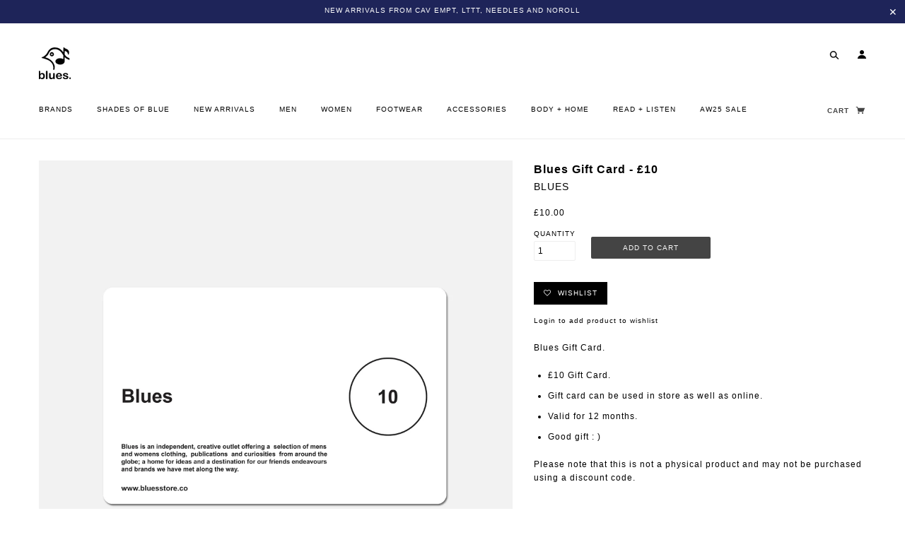

--- FILE ---
content_type: text/html; charset=utf-8
request_url: https://bluesstore.co/products/blues-gift-card-10
body_size: 60881
content:
<!doctype html>
<!--[if lt IE 7]> <html class="no-js lt-ie9 lt-ie8 lt-ie7" lang="en"> <![endif]-->
<!--[if IE 7]> <html class="no-js lt-ie9 lt-ie8" lang="en"> <![endif]-->
<!--[if IE 8]> <html class="no-js lt-ie9" lang="en"> <![endif]-->
<!--[if IE 9]> <html class="ie9 no-js"> <![endif]-->
<!--[if (gt IE 9)|!(IE)]><!--> <html class="no-js"> <!--<![endif]-->

<head>


  <!-- Blockshop Theme - Version 3.3.1 by Troop Themes - http://troopthemes.com/ -->
  <!-- Framework version 1.1.0 -->

  <meta charset="UTF-8" />
  <meta http-equiv="X-UA-Compatible" content="IE=edge,chrome=1" />
  <meta name="viewport" content="width=device-width, initial-scale=1.0" />

  

  
 <!-- SEO Manager 6.2.0 -->
<meta name='seomanager' content='6.2' />
<title>Blues Gift Card - £10 | Blues Store</title>
<meta name='description' content='The perfect gift!' /> 
<meta name="robots" content="index"> 
<meta name="robots" content="follow">
<meta name="google-site-verification" content="y6v6OjzyeQAhw3EWDlZxTzHqRJLRBfkkznqiJiR0tRU" />

<script type="application/ld+json">
 {
 "@context": "https://schema.org",
 "@id": "https:\/\/bluesstore.co\/products\/blues-gift-card-10",
 "@type": "Product","sku": "Blues_£10GC","mpn": "Blues_£10GC","brand": {
 "@type": "Brand",
 "name": "Blues"
 },
 "description": "Blues Gift Card.\n\n£10 Gift Card.\nGift card can be used in store as well as online.\nValid for 12 months.\nGood gift : )\n\nPlease note that this is not a physical product and may not be purchased using a discount code.",
 "url": "https:\/\/bluesstore.co\/products\/blues-gift-card-10",
 "name": "Blues Gift Card - £10","image": "https://bluesstore.co/cdn/shop/products/10-Blues-gift-card-blues-store-www.bluesstore.co.jpg?v=1587848479","offers": [{
 "@type": "Offer","availability": "https://schema.org/InStock",
 "priceCurrency": "GBP",
 "price": "10.00",
 "priceValidUntil": "2027-01-15",
 "itemCondition": "https://schema.org/NewCondition",
 "url": "https:\/\/bluesstore.co\/products\/blues-gift-card-10\/products\/blues-gift-card-10?variant=32115978371143",
 "image": "https://bluesstore.co/cdn/shop/products/10-Blues-gift-card-blues-store-www.bluesstore.co.jpg?v=1587848479",
 "mpn": "Blues_£10GC","sku": "Blues_£10GC",
"seller": {
 "@type": "Organization",
 "name": "Blues"
 }
 }]}
 </script>
<!-- end: SEO Manager 6.2.0 -->

  <link rel="canonical" href="https://bluesstore.co/products/blues-gift-card-10" />

  




  

<meta property="og:site_name" content="Blues">
<meta property="og:url" content="https://bluesstore.co/products/blues-gift-card-10">
<meta property="og:title" content="Blues Gift Card - £10">
<meta property="og:type" content="product">
<meta property="og:description" content="The perfect gift!"><meta property="og:price:amount" content="10.00">
  <meta property="og:price:currency" content="GBP"><meta property="og:image" content="http://bluesstore.co/cdn/shop/products/10-Blues-gift-card-blues-store-www.bluesstore.co_1024x1024.jpg?v=1587848479">
<meta property="og:image:secure_url" content="https://bluesstore.co/cdn/shop/products/10-Blues-gift-card-blues-store-www.bluesstore.co_1024x1024.jpg?v=1587848479">

<meta name="twitter:site" content="@bluesstore.co">
<meta name="twitter:card" content="summary_large_image">
<meta name="twitter:title" content="Blues Gift Card - £10">
<meta name="twitter:description" content="The perfect gift!">

  

























<script>
  WebFontConfig = {
    
    
    google: { families: ['Open Sans:400,700', ] }
    
  };
</script>
<script src="//ajax.googleapis.com/ajax/libs/webfont/1.4.7/webfont.js"></script>


  <script>window.performance && window.performance.mark && window.performance.mark('shopify.content_for_header.start');</script><meta name="facebook-domain-verification" content="xairfafwbm1ufk2dphp9vcvwgu4ewm">
<meta name="facebook-domain-verification" content="t8tnpy9dgrmil82hsxl7zhhfu8q6v7">
<meta id="shopify-digital-wallet" name="shopify-digital-wallet" content="/22131399/digital_wallets/dialog">
<meta name="shopify-checkout-api-token" content="bf1614213205172986dbb647d69b425d">
<meta id="in-context-paypal-metadata" data-shop-id="22131399" data-venmo-supported="false" data-environment="production" data-locale="en_US" data-paypal-v4="true" data-currency="GBP">
<link rel="alternate" type="application/json+oembed" href="https://bluesstore.co/products/blues-gift-card-10.oembed">
<script async="async" src="/checkouts/internal/preloads.js?locale=en-GB"></script>
<link rel="preconnect" href="https://shop.app" crossorigin="anonymous">
<script async="async" src="https://shop.app/checkouts/internal/preloads.js?locale=en-GB&shop_id=22131399" crossorigin="anonymous"></script>
<script id="apple-pay-shop-capabilities" type="application/json">{"shopId":22131399,"countryCode":"GB","currencyCode":"GBP","merchantCapabilities":["supports3DS"],"merchantId":"gid:\/\/shopify\/Shop\/22131399","merchantName":"Blues","requiredBillingContactFields":["postalAddress","email","phone"],"requiredShippingContactFields":["postalAddress","email","phone"],"shippingType":"shipping","supportedNetworks":["visa","maestro","masterCard","amex","discover","elo"],"total":{"type":"pending","label":"Blues","amount":"1.00"},"shopifyPaymentsEnabled":true,"supportsSubscriptions":true}</script>
<script id="shopify-features" type="application/json">{"accessToken":"bf1614213205172986dbb647d69b425d","betas":["rich-media-storefront-analytics"],"domain":"bluesstore.co","predictiveSearch":true,"shopId":22131399,"locale":"en"}</script>
<script>var Shopify = Shopify || {};
Shopify.shop = "b-l-u-e-s.myshopify.com";
Shopify.locale = "en";
Shopify.currency = {"active":"GBP","rate":"1.0"};
Shopify.country = "GB";
Shopify.theme = {"name":"blockshop-3-3-1 icecone blog updates","id":32780976199,"schema_name":"Blockshop","schema_version":"3.3.1","theme_store_id":null,"role":"main"};
Shopify.theme.handle = "null";
Shopify.theme.style = {"id":null,"handle":null};
Shopify.cdnHost = "bluesstore.co/cdn";
Shopify.routes = Shopify.routes || {};
Shopify.routes.root = "/";</script>
<script type="module">!function(o){(o.Shopify=o.Shopify||{}).modules=!0}(window);</script>
<script>!function(o){function n(){var o=[];function n(){o.push(Array.prototype.slice.apply(arguments))}return n.q=o,n}var t=o.Shopify=o.Shopify||{};t.loadFeatures=n(),t.autoloadFeatures=n()}(window);</script>
<script>
  window.ShopifyPay = window.ShopifyPay || {};
  window.ShopifyPay.apiHost = "shop.app\/pay";
  window.ShopifyPay.redirectState = null;
</script>
<script id="shop-js-analytics" type="application/json">{"pageType":"product"}</script>
<script defer="defer" async type="module" src="//bluesstore.co/cdn/shopifycloud/shop-js/modules/v2/client.init-shop-cart-sync_IZsNAliE.en.esm.js"></script>
<script defer="defer" async type="module" src="//bluesstore.co/cdn/shopifycloud/shop-js/modules/v2/chunk.common_0OUaOowp.esm.js"></script>
<script type="module">
  await import("//bluesstore.co/cdn/shopifycloud/shop-js/modules/v2/client.init-shop-cart-sync_IZsNAliE.en.esm.js");
await import("//bluesstore.co/cdn/shopifycloud/shop-js/modules/v2/chunk.common_0OUaOowp.esm.js");

  window.Shopify.SignInWithShop?.initShopCartSync?.({"fedCMEnabled":true,"windoidEnabled":true});

</script>
<script>
  window.Shopify = window.Shopify || {};
  if (!window.Shopify.featureAssets) window.Shopify.featureAssets = {};
  window.Shopify.featureAssets['shop-js'] = {"shop-cart-sync":["modules/v2/client.shop-cart-sync_DLOhI_0X.en.esm.js","modules/v2/chunk.common_0OUaOowp.esm.js"],"init-fed-cm":["modules/v2/client.init-fed-cm_C6YtU0w6.en.esm.js","modules/v2/chunk.common_0OUaOowp.esm.js"],"shop-button":["modules/v2/client.shop-button_BCMx7GTG.en.esm.js","modules/v2/chunk.common_0OUaOowp.esm.js"],"shop-cash-offers":["modules/v2/client.shop-cash-offers_BT26qb5j.en.esm.js","modules/v2/chunk.common_0OUaOowp.esm.js","modules/v2/chunk.modal_CGo_dVj3.esm.js"],"init-windoid":["modules/v2/client.init-windoid_B9PkRMql.en.esm.js","modules/v2/chunk.common_0OUaOowp.esm.js"],"init-shop-email-lookup-coordinator":["modules/v2/client.init-shop-email-lookup-coordinator_DZkqjsbU.en.esm.js","modules/v2/chunk.common_0OUaOowp.esm.js"],"shop-toast-manager":["modules/v2/client.shop-toast-manager_Di2EnuM7.en.esm.js","modules/v2/chunk.common_0OUaOowp.esm.js"],"shop-login-button":["modules/v2/client.shop-login-button_BtqW_SIO.en.esm.js","modules/v2/chunk.common_0OUaOowp.esm.js","modules/v2/chunk.modal_CGo_dVj3.esm.js"],"avatar":["modules/v2/client.avatar_BTnouDA3.en.esm.js"],"pay-button":["modules/v2/client.pay-button_CWa-C9R1.en.esm.js","modules/v2/chunk.common_0OUaOowp.esm.js"],"init-shop-cart-sync":["modules/v2/client.init-shop-cart-sync_IZsNAliE.en.esm.js","modules/v2/chunk.common_0OUaOowp.esm.js"],"init-customer-accounts":["modules/v2/client.init-customer-accounts_DenGwJTU.en.esm.js","modules/v2/client.shop-login-button_BtqW_SIO.en.esm.js","modules/v2/chunk.common_0OUaOowp.esm.js","modules/v2/chunk.modal_CGo_dVj3.esm.js"],"init-shop-for-new-customer-accounts":["modules/v2/client.init-shop-for-new-customer-accounts_JdHXxpS9.en.esm.js","modules/v2/client.shop-login-button_BtqW_SIO.en.esm.js","modules/v2/chunk.common_0OUaOowp.esm.js","modules/v2/chunk.modal_CGo_dVj3.esm.js"],"init-customer-accounts-sign-up":["modules/v2/client.init-customer-accounts-sign-up_D6__K_p8.en.esm.js","modules/v2/client.shop-login-button_BtqW_SIO.en.esm.js","modules/v2/chunk.common_0OUaOowp.esm.js","modules/v2/chunk.modal_CGo_dVj3.esm.js"],"checkout-modal":["modules/v2/client.checkout-modal_C_ZQDY6s.en.esm.js","modules/v2/chunk.common_0OUaOowp.esm.js","modules/v2/chunk.modal_CGo_dVj3.esm.js"],"shop-follow-button":["modules/v2/client.shop-follow-button_XetIsj8l.en.esm.js","modules/v2/chunk.common_0OUaOowp.esm.js","modules/v2/chunk.modal_CGo_dVj3.esm.js"],"lead-capture":["modules/v2/client.lead-capture_DvA72MRN.en.esm.js","modules/v2/chunk.common_0OUaOowp.esm.js","modules/v2/chunk.modal_CGo_dVj3.esm.js"],"shop-login":["modules/v2/client.shop-login_ClXNxyh6.en.esm.js","modules/v2/chunk.common_0OUaOowp.esm.js","modules/v2/chunk.modal_CGo_dVj3.esm.js"],"payment-terms":["modules/v2/client.payment-terms_CNlwjfZz.en.esm.js","modules/v2/chunk.common_0OUaOowp.esm.js","modules/v2/chunk.modal_CGo_dVj3.esm.js"]};
</script>
<script>(function() {
  var isLoaded = false;
  function asyncLoad() {
    if (isLoaded) return;
    isLoaded = true;
    var urls = ["https:\/\/chimpstatic.com\/mcjs-connected\/js\/users\/039b10cea3b05f9dc801f9c6c\/7b8b809a198f8a3471b4fd6d2.js?shop=b-l-u-e-s.myshopify.com","https:\/\/cdn.shopify.com\/s\/files\/1\/1710\/7463\/files\/hide_639a6b54-3302-4fbf-83cf-5734abde7ac5.js?17140999620331025877\u0026shop=b-l-u-e-s.myshopify.com","https:\/\/chimpstatic.com\/mcjs-connected\/js\/users\/039b10cea3b05f9dc801f9c6c\/c6b2439193f03f92e5d949675.js?shop=b-l-u-e-s.myshopify.com","https:\/\/s3.eu-west-1.amazonaws.com\/production-klarna-il-shopify-osm\/a6c5e37d3b587ca7438f15aa90b429b47085a035\/b-l-u-e-s.myshopify.com-1708615444514.js?shop=b-l-u-e-s.myshopify.com"];
    for (var i = 0; i < urls.length; i++) {
      var s = document.createElement('script');
      s.type = 'text/javascript';
      s.async = true;
      s.src = urls[i];
      var x = document.getElementsByTagName('script')[0];
      x.parentNode.insertBefore(s, x);
    }
  };
  if(window.attachEvent) {
    window.attachEvent('onload', asyncLoad);
  } else {
    window.addEventListener('load', asyncLoad, false);
  }
})();</script>
<script id="__st">var __st={"a":22131399,"offset":0,"reqid":"0f256f43-de35-4246-9688-843a88d14ad0-1768499541","pageurl":"bluesstore.co\/products\/blues-gift-card-10","u":"effd8725942d","p":"product","rtyp":"product","rid":4597261107271};</script>
<script>window.ShopifyPaypalV4VisibilityTracking = true;</script>
<script id="captcha-bootstrap">!function(){'use strict';const t='contact',e='account',n='new_comment',o=[[t,t],['blogs',n],['comments',n],[t,'customer']],c=[[e,'customer_login'],[e,'guest_login'],[e,'recover_customer_password'],[e,'create_customer']],r=t=>t.map((([t,e])=>`form[action*='/${t}']:not([data-nocaptcha='true']) input[name='form_type'][value='${e}']`)).join(','),a=t=>()=>t?[...document.querySelectorAll(t)].map((t=>t.form)):[];function s(){const t=[...o],e=r(t);return a(e)}const i='password',u='form_key',d=['recaptcha-v3-token','g-recaptcha-response','h-captcha-response',i],f=()=>{try{return window.sessionStorage}catch{return}},m='__shopify_v',_=t=>t.elements[u];function p(t,e,n=!1){try{const o=window.sessionStorage,c=JSON.parse(o.getItem(e)),{data:r}=function(t){const{data:e,action:n}=t;return t[m]||n?{data:e,action:n}:{data:t,action:n}}(c);for(const[e,n]of Object.entries(r))t.elements[e]&&(t.elements[e].value=n);n&&o.removeItem(e)}catch(o){console.error('form repopulation failed',{error:o})}}const l='form_type',E='cptcha';function T(t){t.dataset[E]=!0}const w=window,h=w.document,L='Shopify',v='ce_forms',y='captcha';let A=!1;((t,e)=>{const n=(g='f06e6c50-85a8-45c8-87d0-21a2b65856fe',I='https://cdn.shopify.com/shopifycloud/storefront-forms-hcaptcha/ce_storefront_forms_captcha_hcaptcha.v1.5.2.iife.js',D={infoText:'Protected by hCaptcha',privacyText:'Privacy',termsText:'Terms'},(t,e,n)=>{const o=w[L][v],c=o.bindForm;if(c)return c(t,g,e,D).then(n);var r;o.q.push([[t,g,e,D],n]),r=I,A||(h.body.append(Object.assign(h.createElement('script'),{id:'captcha-provider',async:!0,src:r})),A=!0)});var g,I,D;w[L]=w[L]||{},w[L][v]=w[L][v]||{},w[L][v].q=[],w[L][y]=w[L][y]||{},w[L][y].protect=function(t,e){n(t,void 0,e),T(t)},Object.freeze(w[L][y]),function(t,e,n,w,h,L){const[v,y,A,g]=function(t,e,n){const i=e?o:[],u=t?c:[],d=[...i,...u],f=r(d),m=r(i),_=r(d.filter((([t,e])=>n.includes(e))));return[a(f),a(m),a(_),s()]}(w,h,L),I=t=>{const e=t.target;return e instanceof HTMLFormElement?e:e&&e.form},D=t=>v().includes(t);t.addEventListener('submit',(t=>{const e=I(t);if(!e)return;const n=D(e)&&!e.dataset.hcaptchaBound&&!e.dataset.recaptchaBound,o=_(e),c=g().includes(e)&&(!o||!o.value);(n||c)&&t.preventDefault(),c&&!n&&(function(t){try{if(!f())return;!function(t){const e=f();if(!e)return;const n=_(t);if(!n)return;const o=n.value;o&&e.removeItem(o)}(t);const e=Array.from(Array(32),(()=>Math.random().toString(36)[2])).join('');!function(t,e){_(t)||t.append(Object.assign(document.createElement('input'),{type:'hidden',name:u})),t.elements[u].value=e}(t,e),function(t,e){const n=f();if(!n)return;const o=[...t.querySelectorAll(`input[type='${i}']`)].map((({name:t})=>t)),c=[...d,...o],r={};for(const[a,s]of new FormData(t).entries())c.includes(a)||(r[a]=s);n.setItem(e,JSON.stringify({[m]:1,action:t.action,data:r}))}(t,e)}catch(e){console.error('failed to persist form',e)}}(e),e.submit())}));const S=(t,e)=>{t&&!t.dataset[E]&&(n(t,e.some((e=>e===t))),T(t))};for(const o of['focusin','change'])t.addEventListener(o,(t=>{const e=I(t);D(e)&&S(e,y())}));const B=e.get('form_key'),M=e.get(l),P=B&&M;t.addEventListener('DOMContentLoaded',(()=>{const t=y();if(P)for(const e of t)e.elements[l].value===M&&p(e,B);[...new Set([...A(),...v().filter((t=>'true'===t.dataset.shopifyCaptcha))])].forEach((e=>S(e,t)))}))}(h,new URLSearchParams(w.location.search),n,t,e,['guest_login'])})(!0,!0)}();</script>
<script integrity="sha256-4kQ18oKyAcykRKYeNunJcIwy7WH5gtpwJnB7kiuLZ1E=" data-source-attribution="shopify.loadfeatures" defer="defer" src="//bluesstore.co/cdn/shopifycloud/storefront/assets/storefront/load_feature-a0a9edcb.js" crossorigin="anonymous"></script>
<script crossorigin="anonymous" defer="defer" src="//bluesstore.co/cdn/shopifycloud/storefront/assets/shopify_pay/storefront-65b4c6d7.js?v=20250812"></script>
<script data-source-attribution="shopify.dynamic_checkout.dynamic.init">var Shopify=Shopify||{};Shopify.PaymentButton=Shopify.PaymentButton||{isStorefrontPortableWallets:!0,init:function(){window.Shopify.PaymentButton.init=function(){};var t=document.createElement("script");t.src="https://bluesstore.co/cdn/shopifycloud/portable-wallets/latest/portable-wallets.en.js",t.type="module",document.head.appendChild(t)}};
</script>
<script data-source-attribution="shopify.dynamic_checkout.buyer_consent">
  function portableWalletsHideBuyerConsent(e){var t=document.getElementById("shopify-buyer-consent"),n=document.getElementById("shopify-subscription-policy-button");t&&n&&(t.classList.add("hidden"),t.setAttribute("aria-hidden","true"),n.removeEventListener("click",e))}function portableWalletsShowBuyerConsent(e){var t=document.getElementById("shopify-buyer-consent"),n=document.getElementById("shopify-subscription-policy-button");t&&n&&(t.classList.remove("hidden"),t.removeAttribute("aria-hidden"),n.addEventListener("click",e))}window.Shopify?.PaymentButton&&(window.Shopify.PaymentButton.hideBuyerConsent=portableWalletsHideBuyerConsent,window.Shopify.PaymentButton.showBuyerConsent=portableWalletsShowBuyerConsent);
</script>
<script data-source-attribution="shopify.dynamic_checkout.cart.bootstrap">document.addEventListener("DOMContentLoaded",(function(){function t(){return document.querySelector("shopify-accelerated-checkout-cart, shopify-accelerated-checkout")}if(t())Shopify.PaymentButton.init();else{new MutationObserver((function(e,n){t()&&(Shopify.PaymentButton.init(),n.disconnect())})).observe(document.body,{childList:!0,subtree:!0})}}));
</script>
<link id="shopify-accelerated-checkout-styles" rel="stylesheet" media="screen" href="https://bluesstore.co/cdn/shopifycloud/portable-wallets/latest/accelerated-checkout-backwards-compat.css" crossorigin="anonymous">
<style id="shopify-accelerated-checkout-cart">
        #shopify-buyer-consent {
  margin-top: 1em;
  display: inline-block;
  width: 100%;
}

#shopify-buyer-consent.hidden {
  display: none;
}

#shopify-subscription-policy-button {
  background: none;
  border: none;
  padding: 0;
  text-decoration: underline;
  font-size: inherit;
  cursor: pointer;
}

#shopify-subscription-policy-button::before {
  box-shadow: none;
}

      </style>

<script>window.performance && window.performance.mark && window.performance.mark('shopify.content_for_header.end');</script>

  <link href="//bluesstore.co/cdn/shop/t/15/assets/theme.scss.css?v=9194175666951132251765974544" rel="stylesheet" type="text/css" media="all" />
  <link href="//bluesstore.co/cdn/shop/t/15/assets/custom.css?v=111076307102996346321541101384" rel="stylesheet" type="text/css" media="all" />
  




  <style>

    

    

    

    

    


  </style>

  <style>

/* Add Your Custom Styles Here */

  h1, h2, h3, h4, h5 {font-weight: normal !important; font-size:15px !important;letter-spacing:1px !important}
  a {font-weight: normal !important; font-size:10px !important; letter-spacing:1px !important;}
  .product-grid .title {font-weight: normal !important; font-size:12px !important;letter-spacing:1px !important}
  .powered-by {display:none;}
  
  input[type="email"] {border: 1px solid #eee;}
  .main-footer .about a {text-decoration:underline;}
  
  a.cart-link {
    font-weight: bold !important;
}
  
  

  
  .template-product article .page-title {

    text-transform: capitalize;
}
  
  .template-product article .prices .actual-price {
    font-size: 12px;
}
  
  .template-product article .add-to-cart .button {
    margin: 12px 0 0 0;
    font-family: 'HelveticaNeue-Light', 'Helvetica Neue Light', 'Helvetica Neue', Helvetica, Arial, 'Lucida Grande', sans-serif;
    letter-spacing: 1px;
    font-size: 10px;
}
  
  label {
    font-size: 10px;
    text-transform: uppercase;
}
  
  .product-grid .title {float: left;}
  
  .product-grid .price {
    float: right;
    margin-top: 0;
    
}

 
  .template-product .similar-products {
    text-align: center;
    margin: 0;
    padding-top: 80px;
    padding-bottom: 100px;
    border-top: 1px solid #eee;
}
  
  .main-footer {border-top: 1px solid #eee;}
  
  
  .page-title {
    margin-bottom: 0;
}
  
  .template-product article {
    padding-top: 0;
    padding-bottom: 100px;
}
  
  input[type="text"], input[type="password"], input[type="date"], input[type="datetime"], input[type="datetime-local"], input[type="month"], input[type="week"], input[type="email"], input[type="number"], input[type="search"], input[type="tel"], input[type="time"], input[type="url"], textarea {

    border: 1px solid #eee;
}
  
  select {
   
  
   border: 1px solid #eee;
}
  
  header .logo-image {
    height: 20px;
}
  
  .template-product article .page-title {
font-family: 'HelveticaNeue-Light', 'Helvetica Neue Light', 'Helvetica Neue', Helvetica, Arial, 'Lucida Grande', sans-serif;
    font-weight: 600 !important;
    font-size: 16px !important;
} 
  
  
  #subscribe_module > p {
    font-weight: normal;
    font-size: 14px;
}
  
  .main-header {
 
    border-bottom: 1px solid #eee;
}
  
  .template-product article .vendor a {
font-family: 'HelveticaNeue-Light', 'Helvetica Neue Light', 'Helvetica Neue', Helvetica, Arial, 'Lucida Grande', sans-serif;
}
  
  .main-header h1.title a {
  
    font-size: 30px !important;
}
  
  
  
  .product-grid .title a {

    text-transform: uppercase;
font-family: 'HelveticaNeue-Light', 'Helvetica Neue Light', 'Helvetica Neue', Helvetica, Arial, 'Lucida Grande', sans-serif;
}
  
  
  h2 a, h2 a:link {font-size: 16px !important; text-transform: capitalize; letter-spacing:0 !important;}
.widgets .small-promos .caption h1 {
   font-family: 'HelveticaNeue-Light', 'Helvetica Neue Light', 'Helvetica Neue', Helvetica, Arial, 'Lucida Grande', sans-serif; font-weight: 800 !important; font-size: 14px !important;}

  .section--slideshow .slider .slide .caption .sub-title {font-family: 'HelveticaNeue-Light', 'Helvetica Neue Light', 'Helvetica Neue', Helvetica, Arial, 'Lucida Grande', sans-serif; font-weight: 800 !important; font-size: 14px !important;}
  .instagram-widget h3.title {display:none;}
  
  .widgets .small-promos .caption h2 {
    font-size: 12px !important;
  }
    
  
  .section--slideshow .slider .slide .caption .bg {
    border-radius: 5px;
    display: none;
    position: absolute;
    top: 0;
    left: 0;
    height: 100%;
    width: 100%;
    background: none;
}
  
  
  .section--slideshow .slider .slide .caption .sub-title {
    font-family: 'HelveticaNeue-Light', 'Helvetica Neue Light', 'Helvetica Neue', Helvetica, Arial, 'Lucida Grande', sans-serif;
    font-weight: 400 !important;
    font-size: 14px !important;
}
  
  h2.title {
    text-transform: uppercase !important; font-weight:bold !important; font-size: 12px !important;
}
  
  h2 a, h2 a:link {
    font-size: 14px !important;
    text-transform: uppercase;
    font-weight: bold !important;
    letter-spacing: 1px !important;
}
  
  .template-product article .vendor a {
 
    font-weight: normal !important;
}
  
  
  .product-grid .price {
    float: right;
    font-size: 10px;
}

  
  p.vendor {
    text-align: left;
    margin-bottom: 0px;
}
  
  .product-grid .title {
    float: left;
    max-width: 180px;
    text-align: left;
}
  
  
  

  
  .template-index .promo-bar {display:none;}
    
  
  

  
  
  
  .widgets .featured-promo .description {
  
    text-align: left;
}
  
  
  

  
  
.template-index .main-header .bg {
  
    background: #f7f7f7;
}
  
  .widgets .featured-promo {
    min-height: 500px;
}
  

  

  
  .breadcrumbs > * {
    font-size: 10px;
}
  
  
  .main-header .cart a, .main-header .cart a:link {
 
    text-transform: uppercase;
}
  
  /*hide header on storefront */
  

  
    /*Slideshow*/

.template-index .widgets .row {
    padding: 130px 30px 0;
}
  
   .template-index {background:#f7f7f7 !important;}
  
  
  .template-index .widgets .row {
    padding: 200px 30px 0;
}
  

.widgets .featured-promo img {
    max-width: 450px;
}
  
  
  
  
    /*Two column mobile*/
@media only screen and (max-width: 768px) {
  .product-grid {
    width: 90%;
    -ms-flex-wrap: wrap;
    flex-wrap: wrap;
    display: -webkit-box;
    display: -ms-flexbox;
    display: flex;
  }

  .product-grid .product-item {
    width: 50%;
	-webkit-box-flex: 1;
    -ms-flex-positive: 1;
    flex-grow: 1;
  }

  .product-grid .clearfix:after {
    display: none;
  }
     
}
  
  .border-decoration {

    display: none !important;
}
  
  
 /* Dropdown menu - Reduce padding between items  */
  
.x-menu--level-2--list .x-menu--level-2--link a {
    display: inline-block;
    padding: 5px 30px; 
  
}


  
  [data-x-menu--depth="3"] .x-menu--level-2--link:first-child > a {
    padding: 5px 30px; 
}
  
  [data-x-menu--depth="3"] .x-menu--level-2--link:last-child > a {
    padding: 5px 30px; 
}
  .x-menu svg {display:none !important;}
  
  /* slider captions adjust */

.section--slideshow .slider .slide .caption .sub-title {

    font-size: 12px !important;
}
  
  /* Two columns for single dropdown - Troop 21/02/18 */
  
  @media only screen and (min-width: 768px) {
  
.x-menu--level-1--link:nth-child(1) .x-menu--level-2--list {
  -moz-column-count: 3;
  -moz-column-gap: 20px;
  -webkit-column-count: 3;
  -webkit-column-gap: 20px;
  column-count: 3;
/* column-gap: 20px; */
  padding-bottom:20px; 
}

.x-menu--level-2--link:first-child > a {
padding-top: 15px; 
}
  }
  
  
  .template-index .widgets .row {
    padding: 0px;
}
  
  .x-menu[data-x-menu--overlap="true"] svg {
    display: block !important;
}
  
</style>

  <!--[if IE]>
    <style>
      .main-header .currency-selector select {
        width: 80px;
        padding-right: 10px;
      }
    </style>
  <![endif]-->

  <!-- >= IE 11 -->
  <style>
    @media screen and (-ms-high-contrast: active), (-ms-high-contrast: none) {
      .main-header .currency-selector select {
        width: 80px;
        padding-right: 10px;
      }
    }
  </style>

  <script src="//ajax.googleapis.com/ajax/libs/jquery/1.9.1/jquery.min.js" type="text/javascript"></script>
  <script src="//ajax.googleapis.com/ajax/libs/jqueryui/1.10.3/jquery-ui.min.js" type="text/javascript"></script>
  <script src="//bluesstore.co/cdn/shopifycloud/storefront/assets/themes_support/api.jquery-7ab1a3a4.js" type="text/javascript"></script>
  <script src="//bluesstore.co/cdn/shopifycloud/storefront/assets/themes_support/option_selection-b017cd28.js" type="text/javascript"></script>

  

  <script>
    var twitterID = '',
    general_external_links_enabled = true,
    general_scroll_to_active_item = true,
    shop_url = 'https://bluesstore.co',
    shop_money_format = '£{{amount}}',
    currency_switcher_enabled = false,
    popup_config = {
      enabled               : false,
      test_mode             : false,
      newsletter_enabled    : true,
      social_icons_enabled  : false,
      show_image_enabled    : '',
      image_link            : "",
      seconds_until         : 3,

      
      

      page_content          : '',
      days_until            : '7',
      storage_key           : 'troop_popup_storage'
    };

    popup_config.show_image_enabled = popup_config.show_image_enabled > 0 ?
                                      true :
                                      false;

    // newer naming convention
    var theme = {};
    theme.settings = {};
    theme.translation = {}; // refactor to pluralised
    theme.translations = {};
    theme.classes = {};
    theme.utils = {};
    theme.templates = {};
    theme.partials = {};
    theme.shop_currency = 'GBP';

    theme.translation.newsletter_success_message = 'Thank you for signing up!';
    theme.translation.newsletter_email_blank = 'Email field is blank';
    theme.preload_image = '//bluesstore.co/cdn/shop/t/15/assets/popup.jpg?6344';

  </script>

  

  <script src="//bluesstore.co/cdn/shop/t/15/assets/theme.js?v=129608493529293372051592260262" type="text/javascript"></script>
  
  <script>
var cssId="myCss";if(!document.getElementById(cssId)){var head=document.getElementsByTagName("head")[0],link=document.createElement("link");link.id=cssId,link.rel="stylesheet",link.type="text/css",link.href="https://cdn.shopify.com/s/files/1/1710/7463/files/app.core.quickhide_ce9ef27c-ecaa-4c83-8c4b-5424fcb5ef92.css?7146816540029127010",link.media="all",head.appendChild(link)}
</script>


  <!-- "snippets/shogun-head.liquid" was not rendered, the associated app was uninstalled -->
<!--Gem_Page_Header_Script-->
    


<!--End_Gem_Page_Header_Script-->
<script src="https://cdn.shopify.com/extensions/cfc76123-b24f-4e9a-a1dc-585518796af7/forms-2294/assets/shopify-forms-loader.js" type="text/javascript" defer="defer"></script>
<link href="https://monorail-edge.shopifysvc.com" rel="dns-prefetch">
<script>(function(){if ("sendBeacon" in navigator && "performance" in window) {try {var session_token_from_headers = performance.getEntriesByType('navigation')[0].serverTiming.find(x => x.name == '_s').description;} catch {var session_token_from_headers = undefined;}var session_cookie_matches = document.cookie.match(/_shopify_s=([^;]*)/);var session_token_from_cookie = session_cookie_matches && session_cookie_matches.length === 2 ? session_cookie_matches[1] : "";var session_token = session_token_from_headers || session_token_from_cookie || "";function handle_abandonment_event(e) {var entries = performance.getEntries().filter(function(entry) {return /monorail-edge.shopifysvc.com/.test(entry.name);});if (!window.abandonment_tracked && entries.length === 0) {window.abandonment_tracked = true;var currentMs = Date.now();var navigation_start = performance.timing.navigationStart;var payload = {shop_id: 22131399,url: window.location.href,navigation_start,duration: currentMs - navigation_start,session_token,page_type: "product"};window.navigator.sendBeacon("https://monorail-edge.shopifysvc.com/v1/produce", JSON.stringify({schema_id: "online_store_buyer_site_abandonment/1.1",payload: payload,metadata: {event_created_at_ms: currentMs,event_sent_at_ms: currentMs}}));}}window.addEventListener('pagehide', handle_abandonment_event);}}());</script>
<script id="web-pixels-manager-setup">(function e(e,d,r,n,o){if(void 0===o&&(o={}),!Boolean(null===(a=null===(i=window.Shopify)||void 0===i?void 0:i.analytics)||void 0===a?void 0:a.replayQueue)){var i,a;window.Shopify=window.Shopify||{};var t=window.Shopify;t.analytics=t.analytics||{};var s=t.analytics;s.replayQueue=[],s.publish=function(e,d,r){return s.replayQueue.push([e,d,r]),!0};try{self.performance.mark("wpm:start")}catch(e){}var l=function(){var e={modern:/Edge?\/(1{2}[4-9]|1[2-9]\d|[2-9]\d{2}|\d{4,})\.\d+(\.\d+|)|Firefox\/(1{2}[4-9]|1[2-9]\d|[2-9]\d{2}|\d{4,})\.\d+(\.\d+|)|Chrom(ium|e)\/(9{2}|\d{3,})\.\d+(\.\d+|)|(Maci|X1{2}).+ Version\/(15\.\d+|(1[6-9]|[2-9]\d|\d{3,})\.\d+)([,.]\d+|)( \(\w+\)|)( Mobile\/\w+|) Safari\/|Chrome.+OPR\/(9{2}|\d{3,})\.\d+\.\d+|(CPU[ +]OS|iPhone[ +]OS|CPU[ +]iPhone|CPU IPhone OS|CPU iPad OS)[ +]+(15[._]\d+|(1[6-9]|[2-9]\d|\d{3,})[._]\d+)([._]\d+|)|Android:?[ /-](13[3-9]|1[4-9]\d|[2-9]\d{2}|\d{4,})(\.\d+|)(\.\d+|)|Android.+Firefox\/(13[5-9]|1[4-9]\d|[2-9]\d{2}|\d{4,})\.\d+(\.\d+|)|Android.+Chrom(ium|e)\/(13[3-9]|1[4-9]\d|[2-9]\d{2}|\d{4,})\.\d+(\.\d+|)|SamsungBrowser\/([2-9]\d|\d{3,})\.\d+/,legacy:/Edge?\/(1[6-9]|[2-9]\d|\d{3,})\.\d+(\.\d+|)|Firefox\/(5[4-9]|[6-9]\d|\d{3,})\.\d+(\.\d+|)|Chrom(ium|e)\/(5[1-9]|[6-9]\d|\d{3,})\.\d+(\.\d+|)([\d.]+$|.*Safari\/(?![\d.]+ Edge\/[\d.]+$))|(Maci|X1{2}).+ Version\/(10\.\d+|(1[1-9]|[2-9]\d|\d{3,})\.\d+)([,.]\d+|)( \(\w+\)|)( Mobile\/\w+|) Safari\/|Chrome.+OPR\/(3[89]|[4-9]\d|\d{3,})\.\d+\.\d+|(CPU[ +]OS|iPhone[ +]OS|CPU[ +]iPhone|CPU IPhone OS|CPU iPad OS)[ +]+(10[._]\d+|(1[1-9]|[2-9]\d|\d{3,})[._]\d+)([._]\d+|)|Android:?[ /-](13[3-9]|1[4-9]\d|[2-9]\d{2}|\d{4,})(\.\d+|)(\.\d+|)|Mobile Safari.+OPR\/([89]\d|\d{3,})\.\d+\.\d+|Android.+Firefox\/(13[5-9]|1[4-9]\d|[2-9]\d{2}|\d{4,})\.\d+(\.\d+|)|Android.+Chrom(ium|e)\/(13[3-9]|1[4-9]\d|[2-9]\d{2}|\d{4,})\.\d+(\.\d+|)|Android.+(UC? ?Browser|UCWEB|U3)[ /]?(15\.([5-9]|\d{2,})|(1[6-9]|[2-9]\d|\d{3,})\.\d+)\.\d+|SamsungBrowser\/(5\.\d+|([6-9]|\d{2,})\.\d+)|Android.+MQ{2}Browser\/(14(\.(9|\d{2,})|)|(1[5-9]|[2-9]\d|\d{3,})(\.\d+|))(\.\d+|)|K[Aa][Ii]OS\/(3\.\d+|([4-9]|\d{2,})\.\d+)(\.\d+|)/},d=e.modern,r=e.legacy,n=navigator.userAgent;return n.match(d)?"modern":n.match(r)?"legacy":"unknown"}(),u="modern"===l?"modern":"legacy",c=(null!=n?n:{modern:"",legacy:""})[u],f=function(e){return[e.baseUrl,"/wpm","/b",e.hashVersion,"modern"===e.buildTarget?"m":"l",".js"].join("")}({baseUrl:d,hashVersion:r,buildTarget:u}),m=function(e){var d=e.version,r=e.bundleTarget,n=e.surface,o=e.pageUrl,i=e.monorailEndpoint;return{emit:function(e){var a=e.status,t=e.errorMsg,s=(new Date).getTime(),l=JSON.stringify({metadata:{event_sent_at_ms:s},events:[{schema_id:"web_pixels_manager_load/3.1",payload:{version:d,bundle_target:r,page_url:o,status:a,surface:n,error_msg:t},metadata:{event_created_at_ms:s}}]});if(!i)return console&&console.warn&&console.warn("[Web Pixels Manager] No Monorail endpoint provided, skipping logging."),!1;try{return self.navigator.sendBeacon.bind(self.navigator)(i,l)}catch(e){}var u=new XMLHttpRequest;try{return u.open("POST",i,!0),u.setRequestHeader("Content-Type","text/plain"),u.send(l),!0}catch(e){return console&&console.warn&&console.warn("[Web Pixels Manager] Got an unhandled error while logging to Monorail."),!1}}}}({version:r,bundleTarget:l,surface:e.surface,pageUrl:self.location.href,monorailEndpoint:e.monorailEndpoint});try{o.browserTarget=l,function(e){var d=e.src,r=e.async,n=void 0===r||r,o=e.onload,i=e.onerror,a=e.sri,t=e.scriptDataAttributes,s=void 0===t?{}:t,l=document.createElement("script"),u=document.querySelector("head"),c=document.querySelector("body");if(l.async=n,l.src=d,a&&(l.integrity=a,l.crossOrigin="anonymous"),s)for(var f in s)if(Object.prototype.hasOwnProperty.call(s,f))try{l.dataset[f]=s[f]}catch(e){}if(o&&l.addEventListener("load",o),i&&l.addEventListener("error",i),u)u.appendChild(l);else{if(!c)throw new Error("Did not find a head or body element to append the script");c.appendChild(l)}}({src:f,async:!0,onload:function(){if(!function(){var e,d;return Boolean(null===(d=null===(e=window.Shopify)||void 0===e?void 0:e.analytics)||void 0===d?void 0:d.initialized)}()){var d=window.webPixelsManager.init(e)||void 0;if(d){var r=window.Shopify.analytics;r.replayQueue.forEach((function(e){var r=e[0],n=e[1],o=e[2];d.publishCustomEvent(r,n,o)})),r.replayQueue=[],r.publish=d.publishCustomEvent,r.visitor=d.visitor,r.initialized=!0}}},onerror:function(){return m.emit({status:"failed",errorMsg:"".concat(f," has failed to load")})},sri:function(e){var d=/^sha384-[A-Za-z0-9+/=]+$/;return"string"==typeof e&&d.test(e)}(c)?c:"",scriptDataAttributes:o}),m.emit({status:"loading"})}catch(e){m.emit({status:"failed",errorMsg:(null==e?void 0:e.message)||"Unknown error"})}}})({shopId: 22131399,storefrontBaseUrl: "https://bluesstore.co",extensionsBaseUrl: "https://extensions.shopifycdn.com/cdn/shopifycloud/web-pixels-manager",monorailEndpoint: "https://monorail-edge.shopifysvc.com/unstable/produce_batch",surface: "storefront-renderer",enabledBetaFlags: ["2dca8a86"],webPixelsConfigList: [{"id":"201490806","eventPayloadVersion":"v1","runtimeContext":"LAX","scriptVersion":"1","type":"CUSTOM","privacyPurposes":["ANALYTICS"],"name":"Google Analytics tag (migrated)"},{"id":"shopify-app-pixel","configuration":"{}","eventPayloadVersion":"v1","runtimeContext":"STRICT","scriptVersion":"0450","apiClientId":"shopify-pixel","type":"APP","privacyPurposes":["ANALYTICS","MARKETING"]},{"id":"shopify-custom-pixel","eventPayloadVersion":"v1","runtimeContext":"LAX","scriptVersion":"0450","apiClientId":"shopify-pixel","type":"CUSTOM","privacyPurposes":["ANALYTICS","MARKETING"]}],isMerchantRequest: false,initData: {"shop":{"name":"Blues","paymentSettings":{"currencyCode":"GBP"},"myshopifyDomain":"b-l-u-e-s.myshopify.com","countryCode":"GB","storefrontUrl":"https:\/\/bluesstore.co"},"customer":null,"cart":null,"checkout":null,"productVariants":[{"price":{"amount":10.0,"currencyCode":"GBP"},"product":{"title":"Blues Gift Card - £10","vendor":"Blues","id":"4597261107271","untranslatedTitle":"Blues Gift Card - £10","url":"\/products\/blues-gift-card-10","type":"Gift Voucher"},"id":"32115978371143","image":{"src":"\/\/bluesstore.co\/cdn\/shop\/products\/10-Blues-gift-card-blues-store-www.bluesstore.co.jpg?v=1587848479"},"sku":"Blues_£10GC","title":"Default Title","untranslatedTitle":"Default Title"}],"purchasingCompany":null},},"https://bluesstore.co/cdn","fcfee988w5aeb613cpc8e4bc33m6693e112",{"modern":"","legacy":""},{"shopId":"22131399","storefrontBaseUrl":"https:\/\/bluesstore.co","extensionBaseUrl":"https:\/\/extensions.shopifycdn.com\/cdn\/shopifycloud\/web-pixels-manager","surface":"storefront-renderer","enabledBetaFlags":"[\"2dca8a86\"]","isMerchantRequest":"false","hashVersion":"fcfee988w5aeb613cpc8e4bc33m6693e112","publish":"custom","events":"[[\"page_viewed\",{}],[\"product_viewed\",{\"productVariant\":{\"price\":{\"amount\":10.0,\"currencyCode\":\"GBP\"},\"product\":{\"title\":\"Blues Gift Card - £10\",\"vendor\":\"Blues\",\"id\":\"4597261107271\",\"untranslatedTitle\":\"Blues Gift Card - £10\",\"url\":\"\/products\/blues-gift-card-10\",\"type\":\"Gift Voucher\"},\"id\":\"32115978371143\",\"image\":{\"src\":\"\/\/bluesstore.co\/cdn\/shop\/products\/10-Blues-gift-card-blues-store-www.bluesstore.co.jpg?v=1587848479\"},\"sku\":\"Blues_£10GC\",\"title\":\"Default Title\",\"untranslatedTitle\":\"Default Title\"}}]]"});</script><script>
  window.ShopifyAnalytics = window.ShopifyAnalytics || {};
  window.ShopifyAnalytics.meta = window.ShopifyAnalytics.meta || {};
  window.ShopifyAnalytics.meta.currency = 'GBP';
  var meta = {"product":{"id":4597261107271,"gid":"gid:\/\/shopify\/Product\/4597261107271","vendor":"Blues","type":"Gift Voucher","handle":"blues-gift-card-10","variants":[{"id":32115978371143,"price":1000,"name":"Blues Gift Card - £10","public_title":null,"sku":"Blues_£10GC"}],"remote":false},"page":{"pageType":"product","resourceType":"product","resourceId":4597261107271,"requestId":"0f256f43-de35-4246-9688-843a88d14ad0-1768499541"}};
  for (var attr in meta) {
    window.ShopifyAnalytics.meta[attr] = meta[attr];
  }
</script>
<script class="analytics">
  (function () {
    var customDocumentWrite = function(content) {
      var jquery = null;

      if (window.jQuery) {
        jquery = window.jQuery;
      } else if (window.Checkout && window.Checkout.$) {
        jquery = window.Checkout.$;
      }

      if (jquery) {
        jquery('body').append(content);
      }
    };

    var hasLoggedConversion = function(token) {
      if (token) {
        return document.cookie.indexOf('loggedConversion=' + token) !== -1;
      }
      return false;
    }

    var setCookieIfConversion = function(token) {
      if (token) {
        var twoMonthsFromNow = new Date(Date.now());
        twoMonthsFromNow.setMonth(twoMonthsFromNow.getMonth() + 2);

        document.cookie = 'loggedConversion=' + token + '; expires=' + twoMonthsFromNow;
      }
    }

    var trekkie = window.ShopifyAnalytics.lib = window.trekkie = window.trekkie || [];
    if (trekkie.integrations) {
      return;
    }
    trekkie.methods = [
      'identify',
      'page',
      'ready',
      'track',
      'trackForm',
      'trackLink'
    ];
    trekkie.factory = function(method) {
      return function() {
        var args = Array.prototype.slice.call(arguments);
        args.unshift(method);
        trekkie.push(args);
        return trekkie;
      };
    };
    for (var i = 0; i < trekkie.methods.length; i++) {
      var key = trekkie.methods[i];
      trekkie[key] = trekkie.factory(key);
    }
    trekkie.load = function(config) {
      trekkie.config = config || {};
      trekkie.config.initialDocumentCookie = document.cookie;
      var first = document.getElementsByTagName('script')[0];
      var script = document.createElement('script');
      script.type = 'text/javascript';
      script.onerror = function(e) {
        var scriptFallback = document.createElement('script');
        scriptFallback.type = 'text/javascript';
        scriptFallback.onerror = function(error) {
                var Monorail = {
      produce: function produce(monorailDomain, schemaId, payload) {
        var currentMs = new Date().getTime();
        var event = {
          schema_id: schemaId,
          payload: payload,
          metadata: {
            event_created_at_ms: currentMs,
            event_sent_at_ms: currentMs
          }
        };
        return Monorail.sendRequest("https://" + monorailDomain + "/v1/produce", JSON.stringify(event));
      },
      sendRequest: function sendRequest(endpointUrl, payload) {
        // Try the sendBeacon API
        if (window && window.navigator && typeof window.navigator.sendBeacon === 'function' && typeof window.Blob === 'function' && !Monorail.isIos12()) {
          var blobData = new window.Blob([payload], {
            type: 'text/plain'
          });

          if (window.navigator.sendBeacon(endpointUrl, blobData)) {
            return true;
          } // sendBeacon was not successful

        } // XHR beacon

        var xhr = new XMLHttpRequest();

        try {
          xhr.open('POST', endpointUrl);
          xhr.setRequestHeader('Content-Type', 'text/plain');
          xhr.send(payload);
        } catch (e) {
          console.log(e);
        }

        return false;
      },
      isIos12: function isIos12() {
        return window.navigator.userAgent.lastIndexOf('iPhone; CPU iPhone OS 12_') !== -1 || window.navigator.userAgent.lastIndexOf('iPad; CPU OS 12_') !== -1;
      }
    };
    Monorail.produce('monorail-edge.shopifysvc.com',
      'trekkie_storefront_load_errors/1.1',
      {shop_id: 22131399,
      theme_id: 32780976199,
      app_name: "storefront",
      context_url: window.location.href,
      source_url: "//bluesstore.co/cdn/s/trekkie.storefront.cd680fe47e6c39ca5d5df5f0a32d569bc48c0f27.min.js"});

        };
        scriptFallback.async = true;
        scriptFallback.src = '//bluesstore.co/cdn/s/trekkie.storefront.cd680fe47e6c39ca5d5df5f0a32d569bc48c0f27.min.js';
        first.parentNode.insertBefore(scriptFallback, first);
      };
      script.async = true;
      script.src = '//bluesstore.co/cdn/s/trekkie.storefront.cd680fe47e6c39ca5d5df5f0a32d569bc48c0f27.min.js';
      first.parentNode.insertBefore(script, first);
    };
    trekkie.load(
      {"Trekkie":{"appName":"storefront","development":false,"defaultAttributes":{"shopId":22131399,"isMerchantRequest":null,"themeId":32780976199,"themeCityHash":"7321311593087357648","contentLanguage":"en","currency":"GBP","eventMetadataId":"29ad6a7e-362c-4f4f-80d9-b64caded61ae"},"isServerSideCookieWritingEnabled":true,"monorailRegion":"shop_domain","enabledBetaFlags":["65f19447"]},"Session Attribution":{},"S2S":{"facebookCapiEnabled":true,"source":"trekkie-storefront-renderer","apiClientId":580111}}
    );

    var loaded = false;
    trekkie.ready(function() {
      if (loaded) return;
      loaded = true;

      window.ShopifyAnalytics.lib = window.trekkie;

      var originalDocumentWrite = document.write;
      document.write = customDocumentWrite;
      try { window.ShopifyAnalytics.merchantGoogleAnalytics.call(this); } catch(error) {};
      document.write = originalDocumentWrite;

      window.ShopifyAnalytics.lib.page(null,{"pageType":"product","resourceType":"product","resourceId":4597261107271,"requestId":"0f256f43-de35-4246-9688-843a88d14ad0-1768499541","shopifyEmitted":true});

      var match = window.location.pathname.match(/checkouts\/(.+)\/(thank_you|post_purchase)/)
      var token = match? match[1]: undefined;
      if (!hasLoggedConversion(token)) {
        setCookieIfConversion(token);
        window.ShopifyAnalytics.lib.track("Viewed Product",{"currency":"GBP","variantId":32115978371143,"productId":4597261107271,"productGid":"gid:\/\/shopify\/Product\/4597261107271","name":"Blues Gift Card - £10","price":"10.00","sku":"Blues_£10GC","brand":"Blues","variant":null,"category":"Gift Voucher","nonInteraction":true,"remote":false},undefined,undefined,{"shopifyEmitted":true});
      window.ShopifyAnalytics.lib.track("monorail:\/\/trekkie_storefront_viewed_product\/1.1",{"currency":"GBP","variantId":32115978371143,"productId":4597261107271,"productGid":"gid:\/\/shopify\/Product\/4597261107271","name":"Blues Gift Card - £10","price":"10.00","sku":"Blues_£10GC","brand":"Blues","variant":null,"category":"Gift Voucher","nonInteraction":true,"remote":false,"referer":"https:\/\/bluesstore.co\/products\/blues-gift-card-10"});
      }
    });


        var eventsListenerScript = document.createElement('script');
        eventsListenerScript.async = true;
        eventsListenerScript.src = "//bluesstore.co/cdn/shopifycloud/storefront/assets/shop_events_listener-3da45d37.js";
        document.getElementsByTagName('head')[0].appendChild(eventsListenerScript);

})();</script>
  <script>
  if (!window.ga || (window.ga && typeof window.ga !== 'function')) {
    window.ga = function ga() {
      (window.ga.q = window.ga.q || []).push(arguments);
      if (window.Shopify && window.Shopify.analytics && typeof window.Shopify.analytics.publish === 'function') {
        window.Shopify.analytics.publish("ga_stub_called", {}, {sendTo: "google_osp_migration"});
      }
      console.error("Shopify's Google Analytics stub called with:", Array.from(arguments), "\nSee https://help.shopify.com/manual/promoting-marketing/pixels/pixel-migration#google for more information.");
    };
    if (window.Shopify && window.Shopify.analytics && typeof window.Shopify.analytics.publish === 'function') {
      window.Shopify.analytics.publish("ga_stub_initialized", {}, {sendTo: "google_osp_migration"});
    }
  }
</script>
<script
  defer
  src="https://bluesstore.co/cdn/shopifycloud/perf-kit/shopify-perf-kit-3.0.3.min.js"
  data-application="storefront-renderer"
  data-shop-id="22131399"
  data-render-region="gcp-us-east1"
  data-page-type="product"
  data-theme-instance-id="32780976199"
  data-theme-name="Blockshop"
  data-theme-version="3.3.1"
  data-monorail-region="shop_domain"
  data-resource-timing-sampling-rate="10"
  data-shs="true"
  data-shs-beacon="true"
  data-shs-export-with-fetch="true"
  data-shs-logs-sample-rate="1"
  data-shs-beacon-endpoint="https://bluesstore.co/api/collect"
></script>
</head>

<body class="page-blues-gift-card-10-blues-store template-product">
<script>window.KlarnaThemeGlobals={}; window.KlarnaThemeGlobals.data_purchase_amount = 1000;window.KlarnaThemeGlobals.productVariants=[{"id":32115978371143,"title":"Default Title","option1":"Default Title","option2":null,"option3":null,"sku":"Blues_£10GC","requires_shipping":false,"taxable":true,"featured_image":null,"available":true,"name":"Blues Gift Card - £10","public_title":null,"options":["Default Title"],"price":1000,"weight":0,"compare_at_price":1000,"inventory_quantity":-16,"inventory_management":"shopify","inventory_policy":"continue","barcode":"78371143","requires_selling_plan":false,"selling_plan_allocations":[]}];window.KlarnaThemeGlobals.documentCopy=document.cloneNode(true);</script>


  <svg xmlns="http://www.w3.org/2000/svg" class="svg-icon-lib">
  <defs>
      <path id="a" d="M11.294 0v11.294H32V0H11.294zm11.294 24.471H32V13.176h-9.412v11.295zM0 24.471h9.412V0H0v24.471zm11.294 0h9.412V13.176h-9.412v11.295z"/>
<path id="a" d="M22.588 0v24.471H32V0h-9.412zM0 24.471h9.412V0H0v24.471zm11.294 0h9.412V0h-9.412v24.471z"/>
<path id="a" d="M22.588 0v11.294H32V0h-9.412zM11.294 11.294h9.412V0h-9.412v11.294zm11.294 13.177H32V13.176h-9.412v11.295zm-11.294 0h9.412V13.176h-9.412v11.295zM0 24.471h9.412V13.176H0v11.295zm0-13.177h9.412V0H0v11.294z"/>
<path id="a" d="M9.412 0v7.529H32V0H9.412zm0 26.353H32v-7.529H9.412v7.529zm0-9.412H32V9.412H9.412v7.529zM0 7.529h7.529V0H0v7.529zm0 18.824h7.529v-7.529H0v7.529zm0-9.412h7.529V9.412H0v7.529z"/>
<path id="a" d="M0 0h24.755v30.579H0z"/>
  </defs>
    <symbol id="fw--icon--account" viewBox="0 0 32 32">
      <title>account icon</title>
      <path d="M15.999 18.406c2.189 0 4.25.355 6.188 1.062 1.938.709 3.63 1.677 5.079 2.907a14.023 14.023 0 0 1 3.437 4.313A11.691 11.691 0 0 1 32 31.969H0a11.717 11.717 0 0 1 1.297-5.281 13.994 13.994 0 0 1 3.437-4.313c1.447-1.23 3.135-2.198 5.062-2.907 1.927-.708 3.984-1.062 6.172-1.062h.031zm7.376-7.297a8.013 8.013 0 0 1-1.703 2.531 7.985 7.985 0 0 1-2.531 1.703 7.78 7.78 0 0 1-3.109.625 7.785 7.785 0 0 1-3.111-.625 8.014 8.014 0 0 1-2.53-1.703 8.018 8.018 0 0 1-1.705-2.531c-.417-.968-.624-2.004-.624-3.109s.207-2.141.624-3.11a8.04 8.04 0 0 1 1.705-2.531 8.025 8.025 0 0 1 2.53-1.703 7.799 7.799 0 0 1 3.111-.625 7.78 7.78 0 0 1 3.109.625 8.018 8.018 0 0 1 2.531 1.703 8.035 8.035 0 0 1 1.703 2.531c.415.969.624 2.006.624 3.11s-.209 2.141-.624 3.109z"/>
    </symbol>
    <symbol id="fw--icon--arrow-left-long" viewBox="0 0 19.316 8.129">
      <title>arrow-left-long icon</title>
      <path fill="#010101" d="M19.316 3.064H4.742V.338c0-.142-.067-.243-.202-.307a.325.325 0 0 0-.369.064L.106 3.842a.342.342 0 0 0 0 .497l4.065 3.704c.112.092.236.11.369.054a.308.308 0 0 0 .202-.307V5.064h14.574v-2z"/>
    </symbol>
    <symbol id="fw--icon--arrow-left" viewBox="0 0 17.795 15.268">
      <title>arrow-left icon</title>
      <path d="M6.728.358c.12-.12.259-.209.418-.269a1.389 1.389 0 0 1 .975.001c.159.059.299.149.418.268a1.266 1.266 0 0 1 .289.438c.033.08.057.159.069.239s.021.159.021.239-.008.16-.021.239-.036.159-.069.239-.073.156-.119.229a1.266 1.266 0 0 1-.17.209l-4.2 4.2h12.202c.173 0 .336.033.488.099.152.067.285.156.398.269.111.113.201.246.268.398.066.153.1.315.1.488s-.033.335-.1.488a1.268 1.268 0 0 1-.666.667c-.152.067-.315.1-.488.1H4.339l4.2 4.2c.119.12.209.259.269.418a1.373 1.373 0 0 1 0 .976 1.174 1.174 0 0 1-.687.686 1.373 1.373 0 0 1-.975 0 1.164 1.164 0 0 1-.418-.269L.358 8.54c-.12-.12-.21-.259-.269-.418a1.376 1.376 0 0 1 0-.976c.06-.159.149-.299.269-.418l6.37-6.37z"/>
    </symbol>
    <symbol id="fw--icon--arrow-right-long" viewBox="0 0 19.316 8.129">
      <title>arrow-right-long icon</title>
      <path fill="#010101" d="M19.211 3.79L15.145.086a.338.338 0 0 0-.369-.054.306.306 0 0 0-.201.307v2.726H0v2h14.574v2.726c0 .142.066.243.201.307a.325.325 0 0 0 .369-.064l4.066-3.747a.346.346 0 0 0 .001-.497z"/>
    </symbol>
    <symbol id="fw--icon--arrow-right" viewBox="0 0 17.797 15.268">
      <title>arrow-right icon</title>
      <path d="M11.068 14.909c-.119.12-.259.209-.418.269a1.376 1.376 0 0 1-.975 0 1.156 1.156 0 0 1-.418-.269 1.346 1.346 0 0 1-.358-.677 1.482 1.482 0 0 1 0-.478 1.346 1.346 0 0 1 .358-.677l4.2-4.2H1.254a1.2 1.2 0 0 1-.487-.1 1.233 1.233 0 0 1-.398-.267A1.27 1.27 0 0 1 0 7.624a1.252 1.252 0 0 1 .37-.885c.112-.112.245-.202.397-.269.153-.066.315-.1.487-.1h12.203l-4.2-4.2a1.16 1.16 0 0 1-.269-.419 1.351 1.351 0 0 1 0-.976 1.17 1.17 0 0 1 .687-.687 1.398 1.398 0 0 1 .975.001c.159.06.299.149.418.269l6.369 6.37c.12.119.209.259.27.418a1.373 1.373 0 0 1 0 .976 1.167 1.167 0 0 1-.27.418l-6.369 6.369z"/>
    </symbol>
    <symbol id="fw--icon--bag-outline" viewBox="0 0 25.353 32">
      <title>bag-outline icon</title>
      <path fill="#010101" d="M25.275 8.812h-6.184V6.454C19.092 2.899 16.193 0 12.638 0S6.184 2.899 6.184 6.454v2.357H0V32h25.353V8.812h-.078zM9.237 6.454c0-1.855 1.507-3.362 3.362-3.362s3.362 1.507 3.362 3.362v2.357H9.237V6.454zm12.947 22.454H3.053V11.903h3.092v3.903c0 .85.696 1.546 1.546 1.546s1.546-.696 1.546-1.546v-3.903H16v3.903c0 .85.696 1.546 1.546 1.546a1.55 1.55 0 0 0 1.546-1.546v-3.903h3.092v17.005z"/>
    </symbol>
    <symbol id="fw--icon--bag" viewBox="0 0 25.469 32">
      <title>bag icon</title>
      <path fill="#010101" d="M19.208 6.454C19.208 2.899 16.309 0 12.754 0S6.3 2.899 6.3 6.454v2.357H0L.889 32H24.58l.889-23.188h-6.261V6.454zm-9.855 0c0-1.855 1.507-3.362 3.362-3.362s3.362 1.507 3.362 3.362v2.357H9.353V6.454z"/>
    </symbol>
    <symbol id="fw--icon--cart-outline" viewBox="0 0 32 26.909">
      <title>cart-outline icon</title>
      <g fill="#010101"><circle cx="11.636" cy="24" r="2.909"/><circle cx="26.182" cy="24" r="2.909"/><path d="M8.727 4.364L7.273 0H0v2.909h4.945l3.782 16h20.364L32 4.364H8.727zM11.055 16L9.309 7.273h19.2L26.764 16H11.055z"/></g>
    </symbol>
    <symbol id="fw--icon--cart" viewBox="0 0 32 25.864">
      <title>cart icon</title>
      <path d="M7.301 18.546h19.21L32 4.824H7.496L5.492 0H0v2.744h3.706l.857 2.08h-.007zM9.428 20.376a2.743 2.743 0 1 0 0 5.488 2.744 2.744 0 1 0 0-5.488z"/><circle cx="23.956" cy="23.12" r="2.744"/>
    </symbol>
    <symbol id="fw--icon--chevron-left" viewBox="0 0 17.09 32">
      <title>chevron-left icon</title>
      <path d="M16.998 30.237a1.35 1.35 0 0 1 0 .982c-.061.158-.15.298-.271.418-.121.122-.26.212-.417.273a1.292 1.292 0 0 1-1.365-.274L.362 16.908a1.188 1.188 0 0 1-.273-.417A1.368 1.368 0 0 1 0 16c0-.169.029-.333.089-.491s.152-.297.273-.418L14.944.363c.121-.12.26-.211.419-.273.158-.06.315-.09.472-.09.157 0 .316.03.475.09.157.062.296.153.417.273.121.122.211.261.271.418a1.355 1.355 0 0 1 0 .982c-.061.157-.15.297-.271.418L3.418 16l13.308 13.819c.122.121.211.26.272.418z"/>
    </symbol>
    <symbol id="fw--icon--chevron-right" viewBox="0 0 17.09 32">
      <title>chevron-right icon</title>
      <path d="M.093 1.763a1.345 1.345 0 0 1 0-.981C.154.624.243.484.364.364.485.242.624.152.781.091a1.292 1.292 0 0 1 1.365.273l14.582 14.728c.121.12.212.26.273.417.061.158.089.321.089.491 0 .169-.029.333-.089.491a1.192 1.192 0 0 1-.273.418L2.146 31.637c-.121.12-.26.211-.419.273-.157.06-.314.09-.471.09s-.316-.03-.475-.09a1.226 1.226 0 0 1-.417-.273 1.191 1.191 0 0 1-.271-.418 1.355 1.355 0 0 1 0-.982c.061-.157.15-.297.271-.418L13.672 16 .364 2.182a1.186 1.186 0 0 1-.271-.419z"/>
    </symbol>
    <symbol id="fw--icon--cross-circle" viewBox="0 0 32 32">
      <title>cross-circle icon</title>
      <path fill="#010101" d="M16 32c8.8 0 16-7.2 16-16S24.8 0 16 0 0 7.2 0 16s7.2 16 16 16zM8 10.24L10.24 8 16 13.76 21.76 8 24 10.24 18.24 16 24 21.759 21.76 24 16 18.241 10.24 24 8 21.759 13.76 16 8 10.24z"/>
    </symbol>
    <symbol id="fw--icon--cross" viewBox="0 0 31 31.129">
      <title>cross icon</title>
      <path fill="#010101" d="M17.617 15.564L30.564 2.558A1.5 1.5 0 0 0 28.437.442L15.5 13.438 2.564.442A1.5 1.5 0 0 0 .437 2.558l12.947 13.006L.437 28.571a1.5 1.5 0 0 0 2.127 2.116L15.5 17.691l12.936 12.996a1.5 1.5 0 0 0 2.127-2.116L17.617 15.564z"/>
    </symbol>
    <symbol id="fw--icon--expand-less-solid" viewBox="0 0 14.855 8.496">
      <title>expand-less-solid icon</title>
      <path fill="#010101" d="M14.57 6.796L8.212.3a1.002 1.002 0 0 0-.71-.3c-.262.016-.523.104-.712.293L.293 6.789A1 1 0 0 0 1 8.496h12.855a1 1 0 0 0 .715-1.7z"/>
    </symbol>
    <symbol id="fw--icon--expand-less" viewBox="0 0 16.283 9.219">
      <title>expand-less icon</title>
      <path fill="#010101" d="M15.283 9.219a.998.998 0 0 1-.715-.301L8.204 2.414 1.699 8.778A.999.999 0 1 1 .3 7.349L7.52.286a1 1 0 0 1 1.414.016l7.063 7.219a1 1 0 0 1-.714 1.698z"/><path fill="#010101" d="M15.283 9.219a.998.998 0 0 1-.715-.301L8.204 2.414 1.699 8.778A.999.999 0 1 1 .3 7.349L7.52.286a1 1 0 0 1 1.414.016l7.063 7.219a1 1 0 0 1-.714 1.698z"/>
    </symbol>
    <symbol id="fw--icon--expand-more-solid" viewBox="0 0 14.855 8.496">
      <title>expand-more-solid icon</title>
      <path fill="#010101" d="M14.779.617A1 1 0 0 0 13.855 0H1a1 1 0 0 0-.715 1.7l6.358 6.496c.187.19.442.299.709.3h.005c.265 0 .52-.105.707-.293l6.497-6.496a.997.997 0 0 0 .218-1.09z"/>
    </symbol>
    <symbol id="fw--icon--expand-more" viewBox="0 0 16.283 9.219">
      <title>expand-more icon</title>
      <path fill="#010101" d="M8.064 9.219a1 1 0 0 1-.715-.301L.285 1.699A1 1 0 1 1 1.715.301L8.08 6.805 14.584.441a.999.999 0 1 1 1.398 1.43L8.763 8.934a.993.993 0 0 1-.699.285z"/><path fill="#010101" d="M8.064 9.219a1 1 0 0 1-.715-.301L.285 1.699A1 1 0 1 1 1.715.301L8.08 6.805 14.584.441a.999.999 0 1 1 1.398 1.43L8.763 8.934a.993.993 0 0 1-.699.285z"/>
    </symbol>
    <symbol id="fw--icon--facebook-square" viewBox="0 0 32 32">
      <title>facebook-square icon</title>
      <path fill="#010101" d="M27.079 0H5.318C2.491 0 0 2.054 0 4.882v21.76C0 29.47 2.491 32 5.318 32h13.474c-.025-4.194.006-8.865-.015-12.923-.859-.009-1.719-.053-2.578-.066.003-1.434.001-2.899.002-4.333.858-.011 1.718-.013 2.576-.021.026-1.395-.025-2.798.027-4.192.086-1.103.507-2.218 1.332-2.98.998-.951 2.418-1.274 3.758-1.313 1.416-.013 2.832-.006 4.25-.005a609.01 609.01 0 0 1-.001 4.483c-.916-.001-1.832.002-2.747-.001-.58-.037-1.177.403-1.283.979-.014 1-.004 2-.004 3 1.343.005 2.686-.002 4.028.003a56.42 56.42 0 0 1-.488 4.321c-1.187.011-2.373.118-3.559.125-.01 4.057.003 8.729-.007 12.924h2.995C29.906 32 32 29.47 32 26.642V4.882C32 2.054 29.906 0 27.079 0z"/>
    </symbol>
    <symbol id="fw--icon--facebook" viewBox="0 0 16.98 32">
      <title>facebook icon</title>
      <path fill="#010101" d="M0 11.716h5.027V7.154s-.211-2.981 2.1-5.245C9.438-.354 12.55-.139 16.981.238V5.33h-3.275s-1.376-.028-2.024.7c-.646.728-.576 1.766-.576 2.021v3.665h5.683l-.729 5.672h-4.983V32H5.05V17.361H0v-5.645z"/>
    </symbol>
    <symbol id="fw--icon--google-plus" viewBox="0 0 37 23.503">
      <title>google-plus icon</title>
      <g fill="#010101"><path d="M11.752 10.07c-.006 1.335 0 2.671.006 4.006 2.239.073 4.483.039 6.722.073-.987 4.965-7.743 6.576-11.317 3.333-3.675-2.845-3.501-9.084.32-11.726 2.671-2.132 6.469-1.605 9.14.241a41.95 41.95 0 0 0 2.979-3.086C17.38 1.138 14.653-.124 11.753.01 5.698-.192.132 5.11.031 11.164c-.387 4.949 2.867 9.802 7.462 11.552 4.578 1.762 10.447.561 13.37-3.552 1.93-2.598 2.345-5.942 2.121-9.084-3.747-.027-7.49-.021-11.232-.01zM33.645 10.053a626.06 626.06 0 0 1-.022-3.355h-3.338c-.011 1.117-.022 2.233-.028 3.355-1.122.006-2.239.011-3.355.022v3.338l3.355.034c.011 1.117.011 2.233.022 3.35h3.344c.006-1.117.011-2.233.022-3.355 1.122-.011 2.239-.017 3.355-.028v-3.338c-1.116-.012-2.239-.012-3.355-.023z"/></g>
    </symbol>
    <symbol id="fw--icon--instagram" viewBox="0 0 32 32">
      <title>instagram icon</title>
      <g fill="#010101"><path d="M32 11.429v9.142c-.017.168-.039.334-.049.501-.07 1.054-.091 2.114-.219 3.161-.187 1.519-.706 2.933-1.631 4.171-1.715 2.292-4.11 3.247-6.873 3.462-.715.056-1.432.089-2.149.133H10.857c-.146-.018-.291-.045-.436-.054-.759-.049-1.521-.063-2.275-.147-1.651-.183-3.198-.679-4.543-1.683C1.3 28.397.344 25.994.132 23.222.08 22.551.045 21.878 0 21.206V10.794c.022-.252.04-.503.066-.753C.172 9.034.194 8.009.4 7.023 1.021 4.094 2.698 1.992 5.503.852 6.997.245 8.575.114 10.165.066c.421-.012.842-.043 1.263-.066h9.143c.145.016.293.038.438.047 1.075.072 2.156.086 3.222.223 1.672.214 3.204.812 4.516 1.907 2.097 1.75 2.933 4.087 3.118 6.722.059.843.09 1.687.135 2.53zM2.858 15.994h.062c0 1.683-.03 3.366.011 5.046.024 1.044.076 2.098.256 3.124.414 2.375 1.792 3.927 4.156 4.553 1.179.312 2.386.344 3.588.353 3.375.026 6.75.028 10.125-.003 1.042-.009 2.099-.075 3.123-.258 2.374-.424 3.922-1.809 4.534-4.177.341-1.314.348-2.661.359-4.001.029-3.089.031-6.179-.002-9.268-.013-1.16-.069-2.332-.257-3.473-.399-2.403-1.784-3.98-4.181-4.604-1.313-.342-2.661-.349-4-.36-3.09-.028-6.179-.031-9.268.002-1.16.013-2.33.075-3.473.256-2.242.361-3.822 1.604-4.495 3.815a9.788 9.788 0 0 0-.398 2.429c-.089 2.187-.099 4.378-.14 6.566z"/><path fill-rule="evenodd" clip-rule="evenodd" d="M15.997 24.227c-4.525.001-8.205-3.674-8.225-8.213-.02-4.528 3.698-8.238 8.237-8.222 4.55.016 8.208 3.684 8.199 8.22-.01 4.541-3.682 8.214-8.211 8.215zm-.015-2.892c2.937.003 5.336-2.384 5.346-5.318.008-2.926-2.389-5.336-5.32-5.345-2.928-.01-5.34 2.392-5.343 5.319-.003 2.938 2.388 5.34 5.317 5.344zM24.528 9.391a1.934 1.934 0 0 1-1.92-1.914c-.004-1.061.875-1.944 1.93-1.94a1.957 1.957 0 0 1 1.924 1.919c.009 1.055-.874 1.936-1.934 1.935z"/></g>
    </symbol>
    <symbol id="fw--icon--kickstarter" viewBox="0 0 27.172 32">
      <title>kickstarter icon</title>
      <path fill="#010101" d="M10.398 10.906l5.867-8.502C17.375.801 18.809 0 20.564 0c1.434 0 2.672.508 3.719 1.525 1.047 1.017 1.57 2.233 1.57 3.65 0 1.048-.275 1.972-.83 2.773l-5.291 7.694 6.469 8.202c.646.816.971 1.772.971 2.865 0 1.448-.508 2.692-1.523 3.731-1.018 1.041-2.25 1.56-3.697 1.56-1.588 0-2.797-.516-3.629-1.548l-7.924-9.889v5.453c0 1.556-.269 2.765-.809 3.627C8.603 31.214 7.172 32 5.291 32c-1.709 0-3.033-.578-3.973-1.733C.439 29.205 0 27.795 0 26.04V5.822C0 4.159.447 2.788 1.34 1.71 2.279.57 3.574 0 5.223 0c1.57 0 2.879.57 3.928 1.71.586.631.955 1.27 1.109 1.917.092.4.139 1.147.139 2.241v5.038z"/>
    </symbol>
    <symbol id="fw--icon--layout-collage" viewBox="0 0 32 24.471">
      <title>layout-collage icon</title>
      <clipPath id="b"><use xlink:href="#a" overflow="visible"/></clipPath><path clip-path="url(#b)" fill="#010101" d="M-9.412-9.412h50.824v43.294H-9.412z"/>
    </symbol>
    <symbol id="fw--icon--layout-columns" viewBox="0 0 32 24.471">
      <title>layout-columns icon</title>
      <clipPath id="b"><use xlink:href="#a" overflow="visible"/></clipPath><path clip-path="url(#b)" fill="#010101" d="M-9.412-9.412h50.824v43.294H-9.412z"/>
    </symbol>
    <symbol id="fw--icon--layout-grid" viewBox="0 0 32 24.471">
      <title>layout-grid icon</title>
      <clipPath id="b"><use xlink:href="#a" overflow="visible"/></clipPath><path clip-path="url(#b)" fill="#010101" d="M-9.412-9.412h50.824v43.294H-9.412z"/>
    </symbol>
    <symbol id="fw--icon--layout-list" viewBox="0 0 32 26.353">
      <title>layout-list icon</title>
      <clipPath id="b"><use xlink:href="#a" overflow="visible"/></clipPath><path clip-path="url(#b)" fill="#010101" d="M-9.412-9.412h50.824v45.176H-9.412z"/>
    </symbol>
    <symbol id="fw--icon--link" viewBox="0 0 29.787 23.933">
      <title>link icon</title>
      <path fill="#010101" d="M19.928 11.381c.828 1.819.695 3.804-.131 5.458 0 0 0 .032-.033.032-.199.364-.398.694-.662.992-.033.033-.066.1-.1.133a5.804 5.804 0 0 1-.793.761.878.878 0 0 1-.199.165c-.363.265-.727.529-1.158.694l-7.971 3.738c-3.143 1.455-6.848.066-8.303-3.043-1.455-3.109-.066-6.847 3.043-8.303l4.531-2.084c0 .728.133 1.456.365 2.15L4.48 13.926c-2.084.959-2.977 3.439-2.018 5.523s3.441 2.978 5.525 2.018l8.004-3.672c.264-.133.496-.265.695-.431.197-.165.397-.33.596-.528a4.133 4.133 0 0 0 .727-4.566l-.1-.198c-1.025-1.919-3.373-2.778-5.391-1.819l-.067.033c-.133-.86.1-1.72.596-2.382 1.521-.298 3.043 0 4.332.728l.033-.033c.133.1.266.198.43.298a6.637 6.637 0 0 1 2.086 2.484zm9.295-7.741C27.801.498 24.063-.859 20.953.564h-.031l-6.221 2.878-1.719.793h-.032a.445.445 0 0 0-.133.1 4.942 4.942 0 0 0-.992.595c-.166.099-.264.231-.396.363a4.068 4.068 0 0 0-.529.529c-.133.133-.233.298-.363.463l-.399.596c-.098.166-.165.332-.264.53-.1.198-.166.43-.232.628l-.098.298.031-.033a6.277 6.277 0 0 0 .332 4.234l.1.198h-.034c.131.233.264.464.43.694.033.034.066.1.1.133.43.596.959 1.125 1.555 1.522.064.066.164.1.264.165.233.133.43.266.662.364.033 0 .066.033.1.066a6.036 6.036 0 0 0 3.67.396c.531-.661.729-1.521.596-2.381l-.033.032a4.11 4.11 0 0 1-3.473-.032 2.078 2.078 0 0 1-.463-.266c-.066-.032-.133-.099-.199-.132-.131-.099-.264-.198-.397-.33l-.197-.199c-.1-.132-.233-.231-.332-.396-.066-.066-.098-.166-.164-.231l-.299-.496c-.959-2.084-.033-4.565 2.018-5.524l7.078-3.274.895-.398c2.084-.959 4.564-.033 5.523 2.018.959 2.052.033 4.565-2.018 5.524l-4.068 1.886c.23.694.363 1.422.397 2.116l4.531-2.083c3.141-1.423 4.496-5.128 3.074-8.27z"/>
    </symbol>
    <symbol id="fw--icon--lock" viewBox="0 0 17 20">
      <title>Lock icon</title><path fill="#FFF" d="M15.725 8.333H15.3V6.875C15.3 3.02 12.313 0 8.5 0 4.687 0 1.7 3.02 1.7 6.875v1.458h-.425C.571 8.333 0 8.893 0 9.583v9.167C0 19.44.571 20 1.275 20h14.45c.704 0 1.275-.56 1.275-1.25V9.583c0-.69-.571-1.25-1.275-1.25zM4.25 6.875C4.25 4.381 6.077 2.5 8.5 2.5s4.25 1.88 4.25 4.375v1.458h-8.5V6.875zm5.95 8.142c0 .91-.754 1.65-1.683 1.65h-.034c-.93 0-1.683-.74-1.683-1.65v-1.7c0-.911.754-1.65 1.683-1.65h.034c.93 0 1.683.739 1.683 1.65v1.7z"/>
    </symbol>
    <symbol id="fw--icon--mail" viewBox="0 0 32 20.947">
      <title>mail icon</title>
      <g fill="#010101"><path d="M2.124.001a2.154 2.154 0 0 0-.78.146L15.83 12.269 30.656.351a2.1 2.1 0 0 0-.89-.206L2.124.001z"/><path d="M31.928 1.749l-15.43 12.406a.915.915 0 0 1-1.152-.012L.203 1.47c-.069.21-.115.426-.117.655L0 18.655c-.002.251.048.487.125.713l8.519-8.229a.91.91 0 0 1 1.264 1.306l-8.51 8.22c.227.083.471.137.727.138l27.643.145c.286.002.559-.056.81-.155l-8.459-8.347a.907.907 0 0 1-.009-1.285.907.907 0 0 1 1.285-.008l8.413 8.297c.062-.198.103-.407.105-.627L32 2.292a2.234 2.234 0 0 0-.072-.543z"/></g>
    </symbol>
    <symbol id="fw--icon--menu" viewBox="0 0 26 17.454">
      <title>menu icon</title>
      <path fill="#010101" d="M.729 0A.72.72 0 0 0 0 .734v1.441c0 .405.316.734.729.734h24.543A.72.72 0 0 0 26 2.175V.734A.725.725 0 0 0 25.271 0H.729zm0 7.273A.72.72 0 0 0 0 8.007v1.44c0 .405.316.734.729.734h24.543a.72.72 0 0 0 .729-.734v-1.44a.725.725 0 0 0-.729-.734H.729zm0 7.272a.72.72 0 0 0-.729.734v1.441c0 .405.316.734.729.734h24.543a.72.72 0 0 0 .729-.734v-1.441a.725.725 0 0 0-.729-.734H.729z"/><path fill="none" d="M.729 0A.72.72 0 0 0 0 .734v1.441c0 .405.316.734.729.734h24.543A.72.72 0 0 0 26 2.175V.734A.725.725 0 0 0 25.271 0H.729zm0 7.273A.72.72 0 0 0 0 8.007v1.44c0 .405.316.734.729.734h24.543a.72.72 0 0 0 .729-.734v-1.44a.725.725 0 0 0-.729-.734H.729zm0 7.272a.72.72 0 0 0-.729.734v1.441c0 .405.316.734.729.734h24.543a.72.72 0 0 0 .729-.734v-1.441a.725.725 0 0 0-.729-.734H.729z"/>
    </symbol>
    <symbol id="fw--icon--minus-circle-outline" viewBox="0 0 32 32">
      <title>minus-circle-outline icon</title>
      <g fill="#010101"><path d="M16 32c8.8 0 16-7.2 16-16S24.8 0 16 0 0 7.2 0 16s7.2 16 16 16zm0-28.8c7.041 0 12.8 5.76 12.8 12.8 0 7.041-5.759 12.8-12.8 12.8S3.2 23.041 3.2 16C3.2 8.96 8.959 3.2 16 3.2z"/><path d="M9.6 14.4h12.8v3.2H9.6z"/></g>
    </symbol>
    <symbol id="fw--icon--minus-circle" viewBox="0 0 31 31">
      <title>minus-circle icon</title>
      <path fill="#010101" d="M15.5 0C6.975 0 0 6.975 0 15.5S6.975 31 15.5 31 31 24.025 31 15.5 24.025 0 15.5 0zm6.2 17.05H9.3v-3.1h12.4v3.1z"/>
    </symbol>
    <symbol id="fw--icon--minus" viewBox="0 0 32 5.603">
      <title>minus icon</title>
      <path d="M30.33 0c.394 0 .698.073.914.215.217.144.375.342.486.593.106.251.18.547.214.888a10.85 10.85 0 0 1 0 2.21 3.085 3.085 0 0 1-.214.888c-.111.252-.27.451-.486.593-.217.144-.521.215-.914.215H1.67c-.396 0-.703-.071-.917-.215a1.29 1.29 0 0 1-.483-.593c-.111-.25-.18-.547-.217-.888S0 3.197 0 2.801s.016-.762.053-1.105C.09 1.356.159 1.06.27.809.376.558.54.36.754.216.967.073 1.274 0 1.67 0h28.66z"/>
    </symbol>
    <symbol id="fw--icon--payment-american_express" viewBox="0 0 46.793 16">
      <title>payment-american_express icon</title>
      <path fill="#020202" d="M18.219 12.521l1.924-2.067v4.204l-1.924-2.137zm-6.122-1.547v.954h2.748v1.07h-2.748v1.043h3.078l1.433-1.54-1.37-1.525h-3.14v-.002zm34.073.789c.427.439.623.984.623 1.715 0 1.579-1.057 2.521-2.833 2.521h-2.441a.861.861 0 0 1-.795-.526c-.474.337-1.106.526-1.883.526H36.4a.847.847 0 0 1-.376-.094.854.854 0 0 1-.376.094h-4.182a.858.858 0 0 1-.382-.097.828.828 0 0 1-.381.097h-1.257a.865.865 0 0 1-.866-.864v-.763a5.436 5.436 0 0 0-.003-.28 3.26 3.26 0 0 0-.256-.007h-.471v1.05a.864.864 0 0 1-.868.864h-1.258a.865.865 0 0 1-.867-.864v-1.333c-.444.266-1.058.438-1.903.438h-.697v.894a.864.864 0 0 1-.867.864h-2.434a.867.867 0 0 1-.648-.289l-.907-1.021-.957 1.035a.865.865 0 0 1-.634.277h-4.965a.865.865 0 0 1-.864-.866V9.892c0-.478.386-.866.864-.866h5.04c.248 0 .48.103.644.287l.91 1.013.949-1.023a.862.862 0 0 1 .635-.276h4.003c.876 0 1.492.194 1.933.481a.858.858 0 0 1 .765-.481h2.895c.664 0 1.309.026 1.916.349.062.039.107.087.166.129a.861.861 0 0 1 .765-.477h4.181c.324 0 .596.185.745.451.414-.279.958-.451 1.65-.451h2.511c.376 0 .688.242.807.577.429-.346 1.019-.577 1.802-.577h2.51c.477 0 .866.388.866.866v1.116a.863.863 0 0 1-.397.727c.009.005.018.015.029.026zm-21.033-.146c0-1.45-1.117-1.727-2.111-1.727h-4.003l-1.595 1.718-1.543-1.718h-5.04v5.242h4.965l1.604-1.733 1.543 1.733h2.436v-1.759h1.562c1.095.002 2.182-.299 2.182-1.756zm4.746 1.082c.328-.134.888-.561.888-1.396 0-.599-.249-.926-.644-1.165-.413-.219-.874-.246-1.507-.246h-2.894v5.242h1.259v-1.912h1.338c.459 0 .738.042.919.23.235.245.205.711.205 1.027v.654h1.257v-1.039c-.006-.462-.031-.7-.208-.957a1.34 1.34 0 0 0-.613-.438zm5.765-2.807h-4.181v5.242h4.181v-1.088l-2.935-.005V13h2.861v-1.071h-2.861v-.953h2.935V9.892zm5.158 3.585c0-.537-.13-.857-.376-1.11-.282-.287-.75-.404-1.429-.423l-.674-.019c-.212 0-.354-.013-.488-.059a.402.402 0 0 1-.274-.392c0-.165.051-.291.189-.377.126-.086.274-.096.502-.096h2.298V9.888h-2.51c-1.314 0-1.792.798-1.792 1.561 0 1.657 1.468 1.583 2.639 1.622.219 0 .349.035.446.116a.442.442 0 0 1 .152.347.472.472 0 0 1-.146.343c-.106.098-.274.129-.512.129h-2.428v1.126h2.44c1.259.002 1.963-.524 1.963-1.655zm5.12 0c0-.537-.131-.857-.375-1.11-.283-.287-.752-.404-1.432-.423l-.673-.019c-.214 0-.354-.013-.488-.059a.403.403 0 0 1-.274-.392c0-.165.051-.291.19-.377.124-.086.272-.096.502-.096h2.297V9.888h-2.511c-1.314 0-1.792.798-1.792 1.561 0 1.657 1.467 1.583 2.64 1.622.219 0 .35.035.446.116a.44.44 0 0 1 .153.347.469.469 0 0 1-.147.343c-.105.098-.274.129-.51.129h-2.43v1.126h2.441c1.259.002 1.963-.524 1.963-1.655zm-22.9-2.503h-1.633v1.337h1.618c.481 0 .781-.241.781-.693-.001-.461-.313-.644-.766-.644zm.735-7.958c.162-.085.258-.27.258-.498 0-.224-.101-.386-.262-.464-.149-.083-.377-.094-.595-.094H21.62v1.162h1.523c.241 0 .445-.002.618-.106zm5.365 8.054c-.153-.091-.377-.095-.598-.095h-1.544v1.178h1.522c.245 0 .452-.009.621-.107.162-.099.259-.278.259-.504-.001-.226-.098-.388-.26-.472zm4.628-9.312l-.86 2.09h1.729l-.869-2.09zM3.159 3.848h1.708l-.857-2.09-.851 2.09zm7.013 3.129a.867.867 0 0 1-.792-.516l-.163-.372v.02a.866.866 0 0 1-.865.866h-2.55a.867.867 0 0 1-.801-.537l-.261-.631H3.289l-.264.635a.871.871 0 0 1-.798.535H.865A.867.867 0 0 1 .07 5.77L2.313.529a.866.866 0 0 1 .796-.526H4.97c.347 0 .66.207.796.522l.471 1.096V.867c0-.479.386-.864.863-.864h2.046c.336 0 .644.196.787.501l.82 1.78.744-1.753a.866.866 0 0 1 .795-.528h2.089a.87.87 0 0 1 .467.153.855.855 0 0 1 .466-.153h4.185c.163 0 .306.058.434.134a.857.857 0 0 1 .435-.134h2.881c.746 0 1.363.024 1.951.366.062.034.102.082.156.119a.866.866 0 0 1 .771-.485h1.279c.432 0 .774.322.839.734.561-.487 1.325-.734 2.352-.734h1.212c.194 0 .373.062.519.171a.864.864 0 0 1 .516-.171h1.878c.346 0 .658.207.794.525l.46 1.075V.867c0-.479.387-.864.866-.864h1.911c.301 0 .582.157.74.418l.594.986V.866c0-.477.387-.866.867-.866h1.283c.477 0 .866.389.866.866v5.243a.866.866 0 0 1-.866.866h-1.774a.872.872 0 0 1-.743-.419l-.77-1.275v.828a.866.866 0 0 1-.865.866h-2.549a.864.864 0 0 1-.799-.535l-.266-.634h-1.442l-.255.628a.862.862 0 0 1-.798.542h-1.468c-.558 0-1.558-.102-2.268-.698a.854.854 0 0 1-.833.698h-1.279a.85.85 0 0 1-.392-.106.844.844 0 0 1-.389.106h-1.264a.868.868 0 0 1-.866-.86l-.006-.66.002-.114c0-.071.002-.176-.003-.267a3.538 3.538 0 0 0-.243-.007h-.479v1.041a.866.866 0 0 1-.866.867h-1.254a.854.854 0 0 1-.435-.134.844.844 0 0 1-.434.134h-4.185a.854.854 0 0 1-.466-.155.866.866 0 0 1-.467.155h-1.284a.866.866 0 0 1-.865-.866v-.02l-.167.371a.863.863 0 0 1-.792.516h-1.101zm17.847-3.45c0 .952.228 1.559.672 2.002.436.444 1.206.58 1.815.58h1.467l.472-1.17h2.604l.488 1.17h2.549V2.175l2.377 3.935h1.774V.866h-1.283v3.653l-2.2-3.653h-1.911v4.96l-2.12-4.96h-1.878l-1.77 4.123h-.562c-.327 0-.679-.062-.873-.271-.234-.265-.345-.668-.345-1.23 0-.55.147-.967.358-1.187.249-.244.508-.312.966-.312h1.187V.866h-1.212c-.865 0-1.5.193-1.903.611-.535.562-.672 1.274-.672 2.05zm2.604-.672c-.293 0-.325.031-.36.066-.012.016-.1.204-.1.568 0 .36.058.532.1.61a.93.93 0 0 0 .246.025l.543-1.27-.429.001zm-4.496 3.254h1.279V.866h-1.279v5.243zm-5.761 0h1.256V4.202h1.343c.449 0 .73.039.913.225.228.252.198.706.198 1.021l.006.661h1.263V5.08c0-.469-.03-.701-.208-.963a1.472 1.472 0 0 0-.619-.439c.324-.13.881-.562.881-1.398 0-.586-.236-.926-.633-1.16-.403-.235-.877-.252-1.516-.252h-2.883v5.241zm-5.052 0h4.184V5.024h-2.932V3.977h2.864V2.904h-2.864v-.945h2.932V.866h-4.184v5.243zm-5.142 0h1.101l1.817-4.105.005 4.105h1.284V.866h-2.088l-1.506 3.558L9.145.866H7.099v4.965L4.967.866h-1.86L.863 6.109h1.362l.486-1.17H5.32l.482 1.17h2.55V2l1.82 4.109z"/>
    </symbol>
    <symbol id="fw--icon--payment-apple_pay" viewBox="0 0 27 12.91">
      <title>Artboard 1</title><path d="M5.38 1.61A2.22 2.22 0 0 0 5.9 0a2.25 2.25 0 0 0-1.48.76 2.09 2.09 0 0 0-.53 1.56 1.86 1.86 0 0 0 1.49-.71zm1.46 3.73a2.28 2.28 0 0 1 1.09-1.91 2.35 2.35 0 0 0-1.84-1c-.78-.08-1.53.46-1.93.46s-1-.45-1.66-.44A2.46 2.46 0 0 0 .42 3.72c-.88 1.54-.22 3.82.64 5.07.42.61.93 1.3 1.59 1.27s.88-.41 1.65-.41 1 .41 1.66.4 1.12-.62 1.54-1.24a5.49 5.49 0 0 0 .69-1.43 2.23 2.23 0 0 1-1.35-2zM15 1.61A2.57 2.57 0 0 0 14 1a4.46 4.46 0 0 0-1.4-.2 9.13 9.13 0 0 0-1 .05l-.85.15h-.08v9h.82V6.21a5.61 5.61 0 0 0 .94.07 4.53 4.53 0 0 0 1.29-.18 2.88 2.88 0 0 0 1-.54 2.61 2.61 0 0 0 .69-.9 2.9 2.9 0 0 0 .25-1.24 2.8 2.8 0 0 0-.18-1 2.38 2.38 0 0 0-.48-.81zM14.25 5a2.68 2.68 0 0 1-1.77.53h-.58a2.74 2.74 0 0 1-.41-.07V1.65l.4-.06a6.86 6.86 0 0 1 .71 0 3.38 3.38 0 0 1 .93.12 2.14 2.14 0 0 1 .72.35 1.52 1.52 0 0 1 .46.59 2.09 2.09 0 0 1 .16.86A1.91 1.91 0 0 1 14.25 5zm6.33 4.12V5.89a4.65 4.65 0 0 0-.09-.9 2.26 2.26 0 0 0-.34-.83 1.89 1.89 0 0 0-.69-.61 2.38 2.38 0 0 0-1.13-.24 3.61 3.61 0 0 0-1 .13 3.06 3.06 0 0 0-.9.43h-.07l.28.65.1-.07A2.71 2.71 0 0 1 18.26 4a1.52 1.52 0 0 1 .81.18 1.22 1.22 0 0 1 .44.45 1.72 1.72 0 0 1 .19.58 3.94 3.94 0 0 1 0 .56v.13a5.19 5.19 0 0 0-2.7.6 2 2 0 0 0-1 1.8 2 2 0 0 0 .12.66 1.72 1.72 0 0 0 .36.59A1.75 1.75 0 0 0 17 10a2.12 2.12 0 0 0 .85.16 2.51 2.51 0 0 0 .71-.1 2.38 2.38 0 0 0 .58-.26 2.45 2.45 0 0 0 .45-.35l.16-.17.08.73h.79v-.12a5 5 0 0 1-.08-.72zm-.83-1.28a1.41 1.41 0 0 1-.06.35 1.8 1.8 0 0 1-.22.44 1.72 1.72 0 0 1-.36.38 1.69 1.69 0 0 1-.5.27 2 2 0 0 1-.66.1 1.31 1.31 0 0 1-.43-.07 1.05 1.05 0 0 1-.36-.22 1.07 1.07 0 0 1-.25-.37 1.38 1.38 0 0 1-.1-.55 1.23 1.23 0 0 1 .28-.84 1.83 1.83 0 0 1 .73-.49 3.74 3.74 0 0 1 1-.22h.94v1.25zm6.38-4.41L24.6 7.61l-.27.75-.11.35-.12-.36c-.08-.24-.16-.48-.25-.71l-1.66-4.18h-.87l2.33 6a.69.69 0 0 1 .07.24.91.91 0 0 1-.07.24 4.35 4.35 0 0 1-.5.92 5.51 5.51 0 0 1-.51.61 2.78 2.78 0 0 1-.55.43 5.34 5.34 0 0 1-.52.27h-.09l.28.69h.09l.42-.19a3.23 3.23 0 0 0 .7-.5 3.62 3.62 0 0 0 .59-.66 8.14 8.14 0 0 0 .51-.86c.17-.32.33-.69.5-1.09s.34-.85.52-1.34L27 3.46z" data-name="Core-R&amp;R-UX"/>
    </symbol>
    <symbol id="fw--icon--payment-cirrus" viewBox="0 0 53.445 32">
      <title>payment-cirrus icon</title>
      <path fill="#010101" d="M48.26 20.723c-.02.015-.053.023-.107.023h-.109v-.169h.103c.043 0 .074.004.088.011.018.007.027.017.039.028a.08.08 0 0 1 .014.044.075.075 0 0 1-.028.063zm.295-.165a.433.433 0 0 1-.16.592.45.45 0 0 1-.215.058.473.473 0 0 1-.217-.058.406.406 0 0 1-.16-.161.418.418 0 0 1 .004-.431.382.382 0 0 1 .16-.161c.07-.037.139-.056.213-.056s.143.019.213.056a.399.399 0 0 1 .162.161zm-.131.501l-.068-.108a.634.634 0 0 0-.082-.111.094.094 0 0 0-.047-.029.175.175 0 0 0 .115-.051.144.144 0 0 0 .043-.107.18.18 0 0 0-.023-.081.176.176 0 0 0-.074-.054.414.414 0 0 0-.139-.016h-.193v.558h.092v-.237h.052c.029 0 .057.007.072.018a.54.54 0 0 1 .094.131l.049.087h.109zm5.021-5.067V16c.002 8.834-7.156 15.998-15.99 16a15.93 15.93 0 0 1-10.738-4.137.236.236 0 0 1 .043-.035l-.002-.001h.004a16.761 16.761 0 0 0 1.623-1.713h-3.303a16.011 16.011 0 0 0 1.635 1.749 15.934 15.934 0 0 1-10.723 4.132C7.164 31.995 0 24.83 0 16 0 7.205 7.109.06 15.891.005h.104c4.125 0 7.885 1.565 10.725 4.132A15.923 15.923 0 0 1 37.447 0c8.832-.002 15.996 7.157 15.998 15.992zm-29.322-8.49h5.422c-.373-.6-.791-1.172-1.242-1.714h-3.039c-.41.554-.793 1.14-1.141 1.714zm-1.811 3.392h8.844a15.748 15.748 0 0 0-.69-1.713h-7.291c-.466.881-.777 1.548-.863 1.713zm-8.728 7.203c-1.279.654-2.43.814-3.635.37-.695-.277-1.188-.92-1.279-1.579-.092-1.366.328-2.601 1.572-3.391 1.314-.823 3.031-.539 4.311.004.207-.814.287-1.191.438-1.86-2.045-.525-4.256-.677-6.193.195-2.084 1.004-3.106 3.192-2.795 5.332.092 1.333 1.207 2.566 2.576 3.043 1.537.51 2.992.367 4.527-.06.158-.586.296-1.23.478-2.054zm5.115-4.864h-2.605l-1.549 7.274h2.605l1.549-7.274zm3.959 2.889c.32-.548.959-1.075 1.66-.974l.43.085.828-2.036c-1.916-.253-2.459.689-2.975 1.157.037-.378.209-.739.152-1.116H20.37c-.344 2.251-.951 4.523-1.428 6.776l-.125.487h2.713c.322-1.477.519-3.01 1.128-4.379zm7.838 6.632h-7.551c.277.594.602 1.158.945 1.712h5.674c.344-.55.657-1.121.932-1.712zm.178-7.521l.828-2.035c-1.918-.253-2.461.689-2.975 1.158.035-.379.211-.739.152-1.116h-2.383c-.344 2.251-.953 4.524-1.43 6.774l-.125.49h2.713c.322-1.478.518-3.014 1.129-4.383.318-.548.959-1.075 1.66-.974l.431.086zm8.57 3.382l1.191-5.352H37.79l-.75 3.336c-.192 1.07-.854 1.988-1.971 1.988-.736.028-1.168-.402-1.168-.835 0-.373.104-.737.176-1.099l.736-3.388h-2.598l-.705 3.375c-.164.764-.205 1.044-.205 1.53 0 1.418.838 2.502 2.381 2.502 1.399 0 2.19-.542 2.955-1.352h.029l-.207 1.185h2.455c.076-.654.193-1.265.326-1.89zm8.25-5.366a24.385 24.385 0 0 0-2.336-.144c-2.969.001-3.996 1.137-3.986 2.502 0 .935.617 1.578 2.021 2.062 1.074.369 1.24.479 1.24.815 0 .461-.473.667-1.523.667a9.807 9.807 0 0 1-2.381-.294l-.363 1.707.117.016.486.076a23.73 23.73 0 0 0 2.158.127c2.801 0 4.096-.78 4.096-2.47 0-1.013-.541-1.609-1.871-2.06-1.113-.374-1.242-.456-1.242-.802 0-.398.441-.605 1.299-.605.521 0 1.234.044 1.908.113l.377-1.71zm1.205 7.523a.525.525 0 0 0-.072-.259.453.453 0 0 0-.193-.192.535.535 0 0 0-.254-.067.554.554 0 0 0-.254.067.464.464 0 0 0-.193.192.52.52 0 0 0-.072.259.534.534 0 0 0 .26.45c.082.044.17.068.26.068s.174-.024.256-.068a.484.484 0 0 0 .193-.193.538.538 0 0 0 .069-.257z"/>
    </symbol>
    <symbol id="fw--icon--payment-diners_club" viewBox="0 0 32 25.35">
      <title>payment-diners_club icon</title>
      <g fill="#010101"><path d="M18.747 0h-5.963C5.773-.003 0 5.225 0 12.785c0 6.916 5.771 12.6 12.784 12.565h5.963C25.676 25.383 32 19.699 32 12.785 32 5.222 25.675-.003 18.747 0zm-5.935 24.259c-6.407-.003-11.6-5.198-11.601-11.606 0-6.411 5.194-11.605 11.601-11.606 6.408.001 11.602 5.197 11.602 11.606 0 6.408-5.193 11.602-11.602 11.606z"/><path d="M15.443 5.787v13.731a7.365 7.365 0 0 0 4.724-6.866 7.362 7.362 0 0 0-4.724-6.865zM5.459 12.652a7.36 7.36 0 0 0 4.719 6.863V5.787a7.367 7.367 0 0 0-4.719 6.865z"/></g>
    </symbol>
    <symbol id="fw--icon--payment-discover" viewBox="0 0 93.779 16">
      <title>payment-discover icon</title>
      <path fill="#010101" d="M80.844 15.467h-8.316V.423h8.316v2.549h-5.385v3.343h5.191v2.543h-5.191v4.061h5.385v2.548zm4.883 0h-2.93V.423h4.35c3.381 0 5.324 1.628 5.324 4.443 0 2.306-1.221 3.812-3.428 4.264l4.736 6.337h-3.615l-4.057-6.042h-.381v6.042zm0-8.115h.852c1.877 0 2.873-.817 2.873-2.329 0-1.46-.992-2.23-2.82-2.23h-.9v4.56h-.005zM64.701 15.85l6.5-15.427h-3.178l-4.062 10.102L59.949.423h-3.203l6.383 15.427h1.572zm-50.971-.383h2.934V.423H13.73v15.044zm-1.353-7.508a7.54 7.54 0 0 1-2.729 5.77c-1.447 1.193-3.09 1.737-5.361 1.737H0V.423h4.303c4.756 0 8.074 3.1 8.074 7.536zm-3.022-.022c0-1.442-.609-2.845-1.627-3.742-.966-.882-2.117-1.218-4.007-1.218h-.789v9.946h.789c1.891 0 3.09-.365 4.008-1.199 1.023-.903 1.626-2.345 1.626-3.787zM49.658 16a7.993 7.993 0 0 0 7.641-5.625c.047-.133.074-.278.113-.411.025-.122.062-.237.086-.353A7.997 7.997 0 0 0 49.658 0a7.992 7.992 0 0 0-7.369 4.884A7.935 7.935 0 0 0 41.664 8c0 4.414 3.58 8 7.994 8zm-12.635-.197c1.266 0 2.346-.243 3.678-.88V11.47c-1.176 1.176-2.213 1.651-3.539 1.651-2.955 0-5.049-2.144-5.049-5.19 0-2.885 2.162-5.162 4.91-5.162 1.402 0 2.465.499 3.678 1.692V1.008C39.416.36 38.355.087 37.096.087c-4.443 0-8.008 3.499-8.008 7.872 0 4.415 3.469 7.844 7.935 7.844zM23.838 6.192c-1.764-.643-2.281-1.077-2.281-1.889 0-.949.924-1.668 2.19-1.668.877 0 1.601.365 2.367 1.223l1.535-2.017C26.381.74 24.876.179 23.225.179c-2.662 0-4.686 1.848-4.686 4.304 0 2.074.94 3.134 3.695 4.125 1.15.405 1.734.678 2.029.857.588.382.881.927.881 1.558 0 1.217-.971 2.121-2.275 2.121-1.4 0-2.533-.701-3.205-2.005l-1.893 1.825c1.352 1.986 2.975 2.867 5.201 2.867 3.053 0 5.19-2.027 5.19-4.941 0-2.392-.992-3.475-4.324-4.698z"/>
    </symbol>
    <symbol id="fw--icon--payment-google" viewBox="0 0 93.204 32">
      <title>payment-google icon</title>
      <path fill="#010101" d="M84.632 21.243c.316.042.643.059.958.097l-.693.413h-3.323c.426-.567.503-.62.503-.996V17.69c0-1.47.021-3.556.08-5.504.019-.963.091-2.163.107-3.027h-1.461l1.407-.68h2.687c-.58.335-.77.452-.842 1.111-.155 1.445-.176 3.741-.176 6.411v4.338c0 .736.134.851.753.904zm-12.756-3.815c0 2.224-1.713 4.566-4.778 4.566-2.988 0-4.586-2.325-4.586-4.432 0-2.465 2.017-4.57 4.867-4.57 2.767-.001 4.497 2.162 4.497 4.436zm-1.864.962c0-1.653-.788-4.812-3.119-4.812-.622 0-1.238.242-1.69.636-.73.658-.867 1.489-.867 2.299 0 1.857.924 4.921 3.2 4.921.734 0 1.481-.358 1.913-.955.451-.604.563-1.357.563-2.089zm20.897 2.666c.958 0 1.657-.336 2.295-.657l-.999.941c-.204.108-.418.238-.623.333-.618.283-1.256.355-1.825.355-.603 0-1.54-.04-2.496-.728-1.342-.941-1.918-2.558-1.918-3.968 0-2.917 2.368-4.345 4.299-4.345.676 0 1.378.171 1.936.526.94.623 1.186 1.431 1.313 1.865l-4.418 1.781-1.441.117c.477 2.387 2.092 3.78 3.877 3.78zm-3.888-3.832l3.416-1.484c.359-.131.547-.241.547-.512 0-.751-.842-1.617-1.859-1.617-.751 0-2.158.586-2.158 2.621-.001.315.033.653.054.992zm-7.123-3.313h-1.165c.432.358 1.333 1.112 1.333 2.545 0 1.391-.793 2.046-1.578 2.666-.243.242-.528.51-.528.925 0 .408.285.636.492.804l.674.523c.827.7 1.578 1.342 1.578 2.64 0 1.766-1.706 3.55-4.941 3.55-2.726 0-4.039-1.296-4.039-2.689 0-.673.335-1.631 1.446-2.291 1.165-.71 2.74-.808 3.585-.862-.26-.338-.562-.692-.562-1.278 0-.321.1-.506.19-.734a6.213 6.213 0 0 1-.603.041c-1.991 0-3.123-1.482-3.123-2.951 0-.861.396-1.828 1.207-2.519 1.07-.888 2.348-1.031 3.362-1.031h3.872l-1.2.661zm-2.501 8.347c-.147-.019-.245-.019-.43-.019-.173 0-1.185.04-1.973.301-.415.154-1.62.603-1.62 1.936 0 1.336 1.299 2.291 3.309 2.291 1.805 0 2.767-.864 2.767-2.027 0-.955-.626-1.465-2.053-2.482zm1.016-4.939c0-1.353-.806-3.461-2.368-3.461-.492 0-1.02.247-1.317.618-.312.399-.415.911-.415 1.397 0 1.259.739 3.349 2.351 3.349.47 0 .981-.229 1.286-.528.428-.435.463-1.042.463-1.375zm-31.587 1.064l2.66-.143v2.836c-.524.21-1.105.441-2.233.441-3.841 0-6.237-3.122-6.237-6.434 0-3.082 2.097-5.197 4.878-5.197 2.081 0 3.176 1.072 3.771 1.66l-.438.699.614-.139 1.465-1.393c-.388-.265-1.007-.723-2.326-1.093-.83-.23-1.748-.366-2.698-.366-4.496 0-7.12 3.169-7.12 6.59 0 2.797 1.854 6.376 6.714 6.376.971 0 1.882-.142 2.906-.301l2.524-.58v-2.151c0-.177.014-.691.027-.848.037-.137.055-.177.18-.282l.455-.438h-3.729l-1.413.763zm15.05-.955c0 2.224-1.712 4.566-4.776 4.566-2.987 0-4.585-2.325-4.585-4.432 0-2.465 2.013-4.57 4.872-4.57 2.757-.001 4.489 2.162 4.489 4.436zm-1.86.962c0-1.653-.792-4.812-3.118-4.812-.62 0-1.238.242-1.691.636-.736.658-.867 1.489-.867 2.299 0 1.857.921 4.921 3.196 4.921.732 0 1.483-.358 1.918-.955.449-.604.562-1.357.562-2.089zM24.227 13.084c-2.174-3.478-5.326-6.59-9.015-8.872l.046.029c.256.186.472.378.696.671.057.072.134.175.196.278a20.948 20.948 0 0 1 2.976 12.211c1.583 3.016 2.448 6.44 2.448 10.036 0 .286.004.744-.003 1.08a3.568 3.568 0 0 1 .313-1.278 26.014 26.014 0 0 0 2.503-11.203 25.81 25.81 0 0 0-.16-2.952z"/><path fill="#010101" d="M12.111 14.362c.064.555.105 1.111.105 1.674 0 2.676-.73 5.293-2.11 7.567a2.4 2.4 0 0 0-.132.244 3.182 3.182 0 0 0 1.197 4.121c.231.137.474.242.726.32a3.158 3.158 0 0 0 3.641-1.386 20.93 20.93 0 0 0 3.032-10.867c0-3.831-1.043-7.58-3.018-10.845-.06-.097-.128-.188-.193-.278a3.216 3.216 0 0 0-.784-.727 3.172 3.172 0 0 0-1.725-.523c-.508 0-.768.062-1.136.21-.375.149-.775.354-1.136.735a3.34 3.34 0 0 0-.722 1.162c-.302.808-.265 1.865.262 2.714 1.104 1.782 1.754 3.799 1.993 5.879z"/><path fill="#010101" d="M1.593 13.294c4.425 2.367 7.277 6.881 7.616 12.099v-.004a3.136 3.136 0 0 1 .445-1.936 14.576 14.576 0 0 0 2.109-7.567c0-.561-.038-1.12-.103-1.673-1.816-2.508-4.35-4.705-7.217-6.239A3.012 3.012 0 0 0 .359 9.208a3.018 3.018 0 0 0 1.234 4.086zM30.751 8.682a32.583 32.583 0 0 0-2.354-6.779A3.354 3.354 0 0 0 25.382 0c-.494 0-.978.108-1.43.323a3.344 3.344 0 0 0-1.579 4.445 26.039 26.039 0 0 1 2.532 11.267c0 3.92-.843 7.689-2.504 11.203a3.555 3.555 0 0 0-.314 1.393 3.322 3.322 0 0 0 3.329 3.367 3.355 3.355 0 0 0 2.926-1.73c.664-1.249 1.337-2.889 1.921-5a33.071 33.071 0 0 0 .488-16.586z"/>
    </symbol>
    <symbol id="fw--icon--payment-interac" viewBox="0 0 32.864 32">
      <title>payment-interac icon</title>
      <path d="M30.417 0H2.521C1.16.007.059 1.104.062 2.446L0 29.479a2.426 2.426 0 0 0 2.447 2.457L30.344 32c1.336.016 2.438-1.078 2.459-2.446l.061-27.032C32.85 1.179 31.754.014 30.417 0zM9.008 23.101c.023.14-.073.247-.192.24-.148.006-.243-.102-.239-.241l.007-3.317.481-.145-.057 3.463zm1.327-11.733c-.291-.439-.631-.631-1.251-.531-.509.026-1 .472-1.251.717l-.048-.238-1.492.476-.012 4.761 1.494-.478.006-3.125c-.019-.429.344-.705.627-.817.27-.1.653-.077.672.29l-.007 3.319 1.252-.383-.007 3.079c.006.222-.037.604-.531.769l-1.203.334.004-1.587a1.292 1.292 0 0 0-1.296-1.302 1.253 1.253 0 0 0-1.254 1.296l-.005 2.356-.771.19.029-11.927 4.621-1.336c.227-.07.438.015.433.29l-.01 3.847zm21.939 18.185c-.002 1.077-.883 1.953-1.977 1.967l-17.412-.041.021-8.85a1.42 1.42 0 0 0-.287-.915l-2.061-2.649.026-11.687c-.02-.279-.275-.515-.672-.388l-7.46 2.147c-.452.134-.666.581-.675.914L1.75 21.016c.029.521.305.649.721.531l3.562-1.001-.021 8.657c-.016.498.174 1.774 1.437 2.264l-5.001-.013C1.379 31.437.502 30.555.48 29.478L.544 2.495C.57 1.395 1.45.491 2.52.5h27.848c1.096-.005 1.971.969 1.969 2.07l-.063 26.983zM3.799 8.996l-.027 11.929-1.301.382c-.309.103-.5.017-.48-.385l.025-10.775c-.017-.301.195-.683.484-.769l1.299-.382z"/><path d="M4.247 23.426l1.397-.429.004-1.876-2.359.717-.003.962c.002.464.511.763.961.626zM4.242 25.687l1.396-.43.004-1.874-2.358.667-.002 1.01c0 .46.511.759.96.627zM4.237 27.948l1.394-.431.006-1.875-2.359.668-.002 1.01c0 .457.512.756.961.628zM12.842 8.681l-1.443.382-.003 1.203-.626.19-.002 1.01.625-.191-.006 2.598c-.011.829.438.936.719 1.011.314.097 1.273-.22 1.732-.572l.002-.963c-.758.484-.991.248-1.01-.099l.006-2.405 1.012-.286.002-.961-1.012.284.004-1.201zM16.93 8.642l-1.539.428c-.615.168-1.15.805-1.158 1.489l-.006 2.213c.007.7.813 1.448 1.777 1.158l1.348-.43c.543-.147 1.034-.657 1.016-2.162l-1.396.429-.001.435c-.009.19-.095.319-.29.384l-.577.19c-.271.04-.399-.088-.384-.338l.002-.817 2.646-.762.002-.914c.025-.443-.228-1.679-1.44-1.303zm.044 1.78l-1.251.382v-.289c-.014-.232.072-.509.338-.575l.434-.144c.217-.042.473.106.48.29l-.001.336zM21.743 7.307c-.682.049-1.343.433-1.444.622l-.095-.192-1.301.382-.01 4.762 1.443-.433.007-2.884c.012-.846.907-1.035 1.397-.91l.003-1.347zM24.342 6.398l-1.348.381c-.527.177-1.146.621-1.11 2.018l1.3-.333c-.016-.378-.016-.678.578-.864.535-.13.556.041.577.241-.022.225-.022.545-.724.768-.748.241-1.922.686-1.928 1.775-.041 1.21 1.001 2.001 2.645.775l.047.144 1.443-.43.01-3.463c-.021-.468-.467-1.321-1.49-1.012zm-.008 3.416c.021.319-.319.692-.723.719-.344.067-.449-.084-.433-.337-.016-.152.198-.598 1.157-.864l-.001.482zM28.19 6.359l.434-.142c.191-.036.445.114.432.287l.047.434 1.301-.381c-.014-.437-.158-1.862-1.344-1.495l-1.588.43c-.594.174-1.127.811-1.109 1.536l-.006 2.164c-.019.71.787 1.457 1.777 1.158l1.348-.38c.518-.187.881-.655.871-2.164l-1.301.383v.433c.012.2-.072.328-.289.433l-.578.142c-.25.049-.377-.079-.385-.289l.006-1.924c.007-.271.093-.55.384-.625z"/>
    </symbol>
    <symbol id="fw--icon--payment-maestro" viewBox="0 0 53.443 32">
      <title>payment-maestro icon</title>
      <path fill="#010101" d="M45.697 16.192c0 .271-.021.522-.066.75-.158.976-1.039 1.537-1.447 1.537-.678.013-1.084-.559-1.084-1.413 0-1.005.588-2.149 1.559-2.149.769 0 1.038.62 1.038 1.275zm2.149 3.014h-.047v.111h.068s.023 0 .045-.01c.025-.01.025-.032.025-.049s0-.036-.025-.042c0-.01-.045-.01-.066-.01zm-21.383-3.555c0-.509-.316-.806-.881-.806-.609 0-1.039.398-1.219 1.125l2.1.003v-.322zm21.766 3.693a.363.363 0 0 1-.361.375.383.383 0 0 1-.383-.375c0-.202.18-.372.383-.372.204 0 .361.17.361.372zm-.249.029a.117.117 0 0 0 .068-.111.152.152 0 0 0-.045-.107.258.258 0 0 0-.113-.026h-.182v.435h.09v-.17h.068l.07.17h.111l-.067-.191zm5.463-3.38V16c.002 8.833-7.154 15.997-15.99 16a15.938 15.938 0 0 1-10.736-4.136c.012-.014.027-.024.041-.036h.002a16.442 16.442 0 0 0 1.625-1.713h-3.303c.508.62 1.043 1.21 1.635 1.745a15.92 15.92 0 0 1-10.725 4.133C7.166 31.993 0 24.83 0 16 0 7.206 7.109.059 15.891.003h.102c4.127 0 7.889 1.566 10.726 4.133A15.914 15.914 0 0 1 37.447 0c8.832 0 15.994 7.16 15.996 15.993zm-29.32-8.49h5.42a14.923 14.923 0 0 0-1.242-1.713h-3.037a21.135 21.135 0 0 0-1.141 1.713zm-1.813 3.391h8.844a16.804 16.804 0 0 0-.689-1.712h-7.289c-.469.882-.778 1.549-.866 1.712zm-5.701 1.237h-3.074L11.432 16.9l-.135-4.769H8.336l-1.471 7.705h1.717l1.131-5.888.318 5.888h1.719l2.598-5.927-1.131 5.927h1.9l1.492-7.705zm5.356 3.135c0-1.2-.859-1.836-2.486-1.836-.701 0-1.311.088-2.26.329l-.248 1.409.158-.039.272-.068c.406-.107 1.016-.173 1.559-.173.881 0 1.221.153 1.221.567 0 .114-.021.199-.066.408a8.54 8.54 0 0 0-.772-.049c-2.1 0-3.32.89-3.32 2.417 0 1.011.699 1.709 1.719 1.709.859 0 1.514-.238 1.988-.757l-.045.649h1.582l.021-.17.022-.215.047-.316.066-.401.408-2.225c.112-.694.134-.929.134-1.239zm.34 1.879c0 1.847 1.109 2.812 3.232 2.812.656 0 1.289-.085 1.922-.255l.316-1.568a5.017 5.017 0 0 1-1.967.397c-1.088 0-1.65-.368-1.65-1.093 0-.061 0-.104.023-.199h3.75c.16-.636.228-1.086.228-1.549 0-1.39-.996-2.277-2.555-2.277-1.897 0-3.299 1.586-3.299 3.732zm8.191 5.611h-7.553c.277.594.602 1.161.945 1.712h5.676c.344-.551.655-1.122.932-1.712zm2.814-9.202a14.024 14.024 0 0 0-1.693-.124c-2.125 0-2.871.962-2.871 2.12 0 .789.453 1.338 1.469 1.745.768.313.883.404.883.691 0 .392-.34.565-1.086.565a6.167 6.167 0 0 1-1.719-.244l-.271 1.444.092.017.336.062c.117.023.297.04.523.056.453.036.791.053 1.039.053 2.035 0 2.961-.659 2.961-2.091 0-.858-.387-1.364-1.355-1.742-.791-.319-.883-.389-.883-.686 0-.336.316-.505.928-.505.385 0 .881.032 1.379.091l.268-1.452zm2.036 4.413c0-.059 0-.147.023-.261l.496-2.613h.971l.273-1.523h-.973l.271-1.439h-1.875l-.883 4.782-.088.496-.113.616a4.636 4.636 0 0 0-.045.564c0 .888.519 1.377 1.492 1.377.428 0 .834-.062 1.355-.206l.246-1.39a1.63 1.63 0 0 1-.494.059c-.453.001-.656-.136-.656-.462zm5.513-2.619l.229.046.674-1.772c-.158-.062-.18-.062-.201-.068-.092-.023-.16-.036-.16-.039a1.978 1.978 0 0 0-.205-.014c-.611 0-1.061.277-1.65 1.018l.182-.953H38.01l-1.154 6.269h1.898c.682-3.833.973-4.505 1.877-4.505.07.001.14.008.228.018zm6.805 1.647c.047-.365.047-.392.047-.78 0-1.592-1.041-2.828-3.008-2.828-2.262 0-3.728 1.508-3.728 3.726 0 1.589.855 2.891 3.008 2.891 1.939-.001 3.386-.925 3.681-3.009zm.701 2.349c0-.268-.227-.486-.498-.486s-.498.219-.498.486a.498.498 0 0 0 .996 0zm-30.514-1.37c0 .388.25.64.68.64.77 0 1.309-.643 1.353-1.569a3.91 3.91 0 0 0-.43-.022c-1.06-.005-1.603.318-1.603.951z"/>
    </symbol>
    <symbol id="fw--icon--payment-master" viewBox="0 0 53.445 32">
      <title>payment-master icon</title>
      <path fill="#010101" d="M51.412 19.209a.37.37 0 0 0-.162.161.427.427 0 0 0 .158.59c.07.036.141.056.213.056.076 0 .146-.02.215-.056a.462.462 0 0 0 .16-.16.42.42 0 0 0-.002-.43.438.438 0 0 0-.373-.219c-.07 0-.141.02-.209.058zm.389.174a.135.135 0 0 1 .025.082.162.162 0 0 1-.043.108.179.179 0 0 1-.115.049.113.113 0 0 1 .047.028.626.626 0 0 1 .082.108l.068.11h-.109l-.049-.087a.536.536 0 0 0-.094-.132.118.118 0 0 0-.072-.019h-.053v.234h-.094v-.554h.193c.064 0 .113.006.141.016.03.012.053.03.073.057zm-.213.003c.045 0 .072.007.09.01.018.011.029.017.037.029.012.017.016.026.016.046 0 .026-.01.046-.027.062-.02.016-.055.023-.105.023h-.109v-.17h.098zM39.771 17.1c.287 0 .32.032.369.039.033.287-.18 1.631-1.205 1.631-.531 0-.668-.404-.668-.642.001-.467.256-1.028 1.504-1.028zm-27.607 0c.291 0 .32.032.369.039.033.287-.18 1.631-1.205 1.631-.529 0-.666-.404-.666-.642 0-.467.252-1.028 1.502-1.028zM37.445 0a15.915 15.915 0 0 0-10.728 4.136A15.942 15.942 0 0 0 15.994.003h-.102C7.109.062 0 7.206 0 16c0 8.827 7.164 15.994 15.994 15.994 4.123 0 7.883-1.563 10.723-4.134a15.96 15.96 0 0 1-1.635-1.745h3.303c-.5.61-1.043 1.181-1.625 1.713h-.004.002c-.014.013-.029.024-.041.036A15.942 15.942 0 0 0 37.453 32c8.836-.003 15.994-7.167 15.992-16v-.006C53.443 7.159 46.281-.004 37.445 0zM25.262 5.786h3.043c.447.545.863 1.115 1.24 1.713h-5.422c.348-.571.732-1.157 1.139-1.713zm-2.086 3.393h7.291c.262.555.49 1.129.689 1.717h-8.842c.086-.167.395-.834.862-1.717zM6.527 20.074l.971-6.117-2.189 6.117H4.137l-.152-6.117-1.037 6.117H1.305l1.361-8.109h2.486l.088 4.979 1.676-4.979h2.697l-1.344 8.109H6.527zm5.811-.009l.057-.653c-.027.003-.545.783-1.746.783-.629 0-1.644-.343-1.644-1.837 0-1.895 1.547-2.522 3.019-2.522.231 0 .731.039.731.039s.057-.114.057-.427c0-.517-.463-.588-1.1-.588-1.115 0-1.853.3-1.853.3l.248-1.468s.895-.375 2.063-.375c.603 0 2.338.062 2.338 2.055l-.668 4.687h-1.5v.006zm6.34-2.069c0 2.262-2.193 2.167-2.576 2.167-1.43 0-1.871-.197-1.912-.21l.229-1.49c.002-.014.717.261 1.512.261.459 0 1.055-.045 1.055-.594 0-.822-2.131-.626-2.131-2.573 0-1.724 1.277-2.225 2.537-2.225.973 0 1.572.134 1.572.134l-.215 1.5s-.924-.075-1.164-.075c-.606 0-.938.134-.938.559-.001.85 2.031.429 2.031 2.546zm2.633.591c.15 0 .32-.049.439-.049l-.215 1.445c-.17.049-.656.222-1.275.225-.793.006-1.357-.438-1.357-1.442 0-.675.967-6.24 1.004-6.275h1.703l-.174.991h.85l-.217 1.606h-.902l-.477 2.951c-.038.234.027.548.621.548zm3.742-5.295c1.871 0 2.43 1.371 2.43 2.492 0 .45-.223 1.553-.223 1.553h-3.461s-.32 1.363 1.508 1.363c.858 0 1.807-.417 1.807-.417l-.299 1.641s-.549.281-1.799.281c-1.355 0-2.941-.574-2.941-2.978.001-2.088 1.267-3.932 2.978-3.935zm4.511 11.173h-5.676a15.593 15.593 0 0 1-.941-1.712h7.549a15.439 15.439 0 0 1-.932 1.712zm-.378-4.378H27.44l1.061-6.603h1.586l-.152.957S30.5 13.4 31.263 13.4c.223 0 .328.023.328.023-.225.459-.428.883-.633 1.973-1.185-.417-1.274 1.87-1.772 4.691zm6.66-.104s-.916.234-1.49.234c-2.033 0-3.064-1.402-3.064-3.526 0-3.207 1.912-4.912 3.877-4.912.889 0 1.92.417 1.92.417l-.279 1.805s-.697-.487-1.562-.487c-1.158 0-2.199 1.106-2.199 3.116 0 .991.486 1.914 1.695 1.914.574 0 1.408-.417 1.408-.417l-.306 1.856zm4.099.082l.057-.653c-.027.003-.547.783-1.746.783-.631 0-1.645-.343-1.645-1.837 0-1.895 1.547-2.522 3.02-2.522.23 0 .73.039.73.039s.059-.114.059-.427c0-.517-.463-.588-1.1-.588-1.117 0-1.854.3-1.854.3l.246-1.468s.895-.375 2.064-.375c.602 0 2.338.062 2.338 2.055l-.67 4.687c-.001.006-1.499.006-1.499.006zm3.539.022h-1.748l1.061-6.603h1.588l-.152.957s.566-1.041 1.328-1.041c.223 0 .328.023.328.023-.225.459-.426.883-.633 1.973-1.184-.417-1.274 1.87-1.772 4.691zm8.586-.763a.533.533 0 0 1 0 .519.508.508 0 0 1-.703.192.525.525 0 0 1-.191-.711.524.524 0 0 1 .445-.257c.088 0 .174.023.254.068a.456.456 0 0 1 .195.189zm-2.486-5.072l.369-2.277 1.707-.007-1.301 8.101h-1.658l.076-.608s-.564.711-1.588.711c-1.414 0-2.107-1.366-2.107-2.763 0-2.163 1.299-4.045 2.857-4.045 1.006 0 1.645.888 1.645.888zm-23.74 1.735h-1.891c0-.111.18-1.168 1.108-1.168.962 0 .783 1.08.783 1.168zm22.39-.981c.613 0 .928.417.928 1.408 0 .901-.445 2.104-1.369 2.104-.613 0-.9-.516-.9-1.324 0-1.321.593-2.188 1.341-2.188z"/>
    </symbol>
    <symbol id="fw--icon--payment-paypal" viewBox="0 0 53.639 15.004">
      <title>payment-paypal icon</title>
      <path fill="#010101" d="M10.591 1.611c-.193-.39-.5-.709-.879-.948a4.125 4.125 0 0 0-1.4-.515C7.769.05 7.14.007 6.412 0L3.05.001a.842.842 0 0 0-.771.615L.017 10.467c-.082.333.137.612.486.612h1.609c.35 0 .695-.272.772-.612l.553-2.391a.825.825 0 0 1 .772-.613h.461c1.968-.003 3.492-.402 4.586-1.209 1.101-.807 1.644-1.872 1.644-3.192 0-.578-.096-1.062-.309-1.451zM7.119 4.829c-.487.357-1.162.535-2.035.535h-.393c-.35 0-.564-.278-.488-.614l.484-2.093c.066-.335.42-.612.768-.61l.527-.002c.615 0 1.086.103 1.398.312.312.203.467.527.465.958.008.656-.242 1.159-.726 1.514zm22.129-1.284l-6.414 10.846c-.205.34-.662.611-1.01.611l-1.666.002c-.346 0-.461-.273-.25-.613l1.428-2.483s.113-.144.012-.954c-.219-1.466-1.313-7.696-1.313-7.696-.08-.337.133-.615.48-.615l1.443-.001c.441 0 .795.289.875.628l.719 4.323.267.004c.225-.397 2.527-4.352 2.527-4.352.221-.336.666-.615 1.016-.615 0 0 1.547.004 1.928 0 .575-.014-.042.915-.042.915zM39.82 1.648a2.477 2.477 0 0 0-.885-.952 3.978 3.978 0 0 0-1.4-.512 10.822 10.822 0 0 0-1.893-.15l-3.365.002a.841.841 0 0 0-.77.613l-2.262 9.857c-.084.334.143.61.484.61l1.611-.002a.835.835 0 0 0 .774-.608l.547-2.393a.826.826 0 0 1 .773-.611h.461c1.971 0 3.498-.406 4.598-1.211 1.086-.811 1.637-1.875 1.637-3.195-.005-.577-.107-1.065-.31-1.448zm-3.471 3.223c-.486.349-1.164.526-2.031.526h-.4c-.346.003-.57-.278-.492-.611l.488-2.089c.07-.334.422-.615.768-.611l.523-.004c.619.004 1.084.106 1.4.312.314.207.463.53.469.959.002.655-.24 1.159-.725 1.518zm-17.998-1.85c-.607-.345-1.565-.515-2.875-.515-.648 0-1.295.051-1.947.151-.484.076-.529.089-.826.152-.611.134-.707.745-.707.745l-.199.809c-.111.519.188.498.311.455.268-.081.416-.162.963-.285.523-.117 1.072-.207 1.508-.202.645 0 1.137.071 1.465.208.322.141.486.383.486.731l-.03.228-.232.143c-.914.057-1.572.143-2.375.258-.783.109-1.469.299-2.039.562-.613.27-1.068.631-1.387 1.091-.307.464-.461 1.024-.461 1.685 0 .621.225 1.131.656 1.527.436.391 1.008.58 1.695.58.436-.002.773-.037 1.012-.094l.779-.267.662-.368.605-.399.008.01-.061.258-.004.01v.002c-.064.314.125.573.43.604l.008.008H17.289l.021-.012c.32-.035.623-.296.691-.602l1.174-5.079.063-.415.029-.39c.004-.715-.306-1.25-.916-1.589zm-2.594 5.712l-.25.331-.635.327a2.322 2.322 0 0 1-.84.184c-.396 0-.707-.059-.918-.177l-.309-.602c0-.328.074-.586.234-.785l.682-.465c.291-.1.65-.181 1.062-.24.369-.045 1.094-.13 1.189-.132l.109.196c-.019.111-.226.972-.324 1.363zm31.831-5.706c-.611-.344-1.568-.516-2.875-.516-.648 0-1.297.051-1.947.154-.484.069-.531.085-.828.148-.611.133-.705.746-.705.746l-.197.809c-.111.518.182.494.314.455.27-.08.414-.16.955-.285.521-.117 1.074-.204 1.514-.203.641 0 1.133.071 1.461.211.326.139.484.383.484.729l-.024.227-.232.146c-.922.056-1.58.14-2.375.255-.781.109-1.471.301-2.043.562-.609.273-1.072.633-1.387 1.092-.309.467-.459 1.025-.459 1.68 0 .626.221 1.137.656 1.529.439.391 1.008.583 1.695.583.432-.004.77-.033 1.01-.094l.779-.264.662-.368.604-.404.012.012-.055.26-.008.004.004.006c-.072.312.117.572.428.602l.002.006h1.494l.023-.009c.318-.039.619-.296.684-.606l1.18-5.074.061-.416.033-.39c-.001-.716-.305-1.247-.92-1.587zm-2.59 5.71l-.26.335-.629.326c-.297.117-.58.183-.838.183-.408 0-.711-.058-.916-.177l-.312-.601c0-.33.076-.585.231-.788.156-.191.394-.348.689-.464a6.037 6.037 0 0 1 1.059-.236 25.529 25.529 0 0 1 1.186-.134l.111.197c-.017.109-.226.968-.321 1.359zM53.625.729h.004l-2.156 9.766-.076.118c-.127.272-.4.497-.693.497h-1.498l-.025-.033c-.285-.044-.473-.272-.404-.573l-.002-.009.064-.281 2.018-9.16.07-.32.08-.123c.131-.271.396-.488.691-.488h1.443c.347-.004.556.268.484.606z"/>
    </symbol>
    <symbol id="fw--icon--payment-shopify_pay" viewBox="0 0 85.23 35.79">
      <title>payment-shopifypay</title><path d="M14.46 2.29zM19.58 3.86l-1 .31C18 2.48 17 .95 15.18.95H15A2.22 2.22 0 0 0 13.34 0C9.12 0 7.11 5.21 6.48 7.84c-1.63.51-2.8.85-2.95.9C2.62 9 2.6 9 2.48 9.9 2.39 10.54 0 28.82 0 28.82l18.6 3.44L20 3.84a1.08 1.08 0 0 0-.42.02zm-5.12-1.57a7.69 7.69 0 0 1 .41 2.79v.18c-1 .32-2.12.65-3.25 1 .63-2.38 1.83-3.54 2.84-4zm-1.24-1.18a.94.94 0 0 1 .54.18c-1.36.63-2.79 2.19-3.39 5.37l-2.58.78c.7-2.44 2.41-6.33 5.43-6.33zm.73 14.05a5.82 5.82 0 0 0-2.43-.58c-2 0-2.06 1.23-2.06 1.53 0 1.67 4.4 2.31 4.4 6.22 0 3.07-2 5.06-4.63 5.06a6.43 6.43 0 0 1-4.82-2l.87-2.8a6.13 6.13 0 0 0 3.09 1.43 1.27 1.27 0 0 0 .93-.35 1.21 1.21 0 0 0 .38-.9c0-2.18-3.6-2.27-3.6-5.85 0-3 2.18-5.93 6.59-5.93a5.28 5.28 0 0 1 2.53.47zm3.62-10.72L16 4.93v-.35a7.61 7.61 0 0 0-.38-2.52c.94.14 1.55 1.18 1.95 2.38zM20 3.82h.08H20zM59.6 29.83zM45.42 7.34h-8.35v22.21h3.06v-8.27h5.27c4.42 0 7.28-2.84 7.28-7s-2.86-6.94-7.26-6.94zm4.12 7c0 2.74-1.61 4.33-4.4 4.33h-5V10h5c2.79 0 4.41 1.58 4.41 4.33zM61 12.15c-3.9 0-6.24 1.64-6.5 4.54h2.91c.35-1.18 1.28-2 3.49-2s3.66 1 3.66 3.17v1.69H60c-4 0-6.15 2-6.15 5 0 3.17 2.33 5.26 5.72 5.26a5.56 5.56 0 0 0 5-2.54h.13v2.26h2.89V17.87c.04-4.2-2.93-5.72-6.59-5.72zm3.56 11.55c0 2.07-1.81 3.63-4.17 3.63-1.81 0-3.47-.91-3.47-2.86 0-1.53 1-2.69 3.32-2.69h4.33zM82 12.43l-4.6 14.21h-.13l-4.63-14.21H69.3l6.42 17.33-.26.88c-.47 1.71-1.31 2.69-3.39 2.69a11.35 11.35 0 0 1-1.32-.08v2.39a11.57 11.57 0 0 0 1.85.15c3.74 0 5-2.41 6-5l.4-1.22 6.18-17.14zM26.59 6.29a.29.29 0 0 0-.28-.29l-2.62-.19S22 4.14 21.75 4a.42.42 0 0 0-.16-.09h-.1l-1.4 28.42 10.06-2.14s-3.53-23.74-3.56-23.9z"/>
    </symbol>
    <symbol id="fw--icon--payment-stripe" viewBox="0 0 39.137 16">
      <title>payment-stripe icon</title>
      <path fill="#010101" d="M30.414 5.296c-.268-.547-.662-.968-1.264-1.132-.926-.256-1.807-.165-2.613.398-.074.053-.15.102-.264.182-.229-.605-.717-.593-1.219-.555-.076.008-.15.003-.226.003h-1.492v11.525c0 .094.008.189.012.282h3.109V12.92c.463.045.9.124 1.338.122 1.502-.015 2.402-.705 2.85-2.141.02-.062.037-.127.053-.191.301-1.156.295-2.329.191-3.507-.057-.66-.182-1.305-.475-1.907zm-2.726 4.837c-.143.688-.549.88-1.238.626v-.578c0-1.12.006-2.238-.004-3.356-.004-.196.064-.297.238-.352.098-.031.192-.074.291-.102.426-.124.703.017.76.454.148 1.101.179 2.212-.047 3.308zm-9.522-5.695c-.012.772-.005 1.543-.005 2.329-.347-.041-.651-.089-.96-.117a2.48 2.48 0 0 0-.479.017c-.644.086-.732.187-.732.822V12.866H12.9V4.214c.062-.01.133-.024.204-.024.667 0 1.337.005 2.007-.004.174-.003.275.05.348.21.096.203.216.394.329.597.571-.905 1.148-1.135 2.118-.876.184.047.262.118.26.321zm3.877-2.871c0 .864-.701 1.564-1.566 1.564h-.004a1.542 1.542 0 0 1-1.086-.442 1.564 1.564 0 0 1 .851-2.67.56.56 0 0 1 .057-.02h.34l.024.012c.779.09 1.384.751 1.384 1.556zM18.92 4.204H22v8.669h-3.08V4.204zm20.008 2.645c-.103-.776-.408-1.49-1-2.04-.723-.674-1.617-.81-2.551-.769-1.818.082-2.908.893-3.352 2.52a7.57 7.57 0 0 0-.01 3.991c.338 1.271 1.148 2.086 2.467 2.351a7.833 7.833 0 0 0 3.496-.108c.664-.169.664-.167.664-.852v-1.593c-.287.052-.535.098-.783.138-.732.125-1.469.277-2.213.16-.566-.088-.82-.468-.74-1.082h4.23c-.066-.939-.087-1.834-.208-2.716zm-4.082 1.012c.043-.484.076-.95.135-1.414a.748.748 0 0 1 .18-.373c.281-.329.797-.241.887.182.107.517.123 1.052.184 1.605h-1.386zM10.574 6.457a1982.6 1982.6 0 0 0 0 3.449c0 .093-.001.188.01.282.047.384.189.514.577.492.337-.022.673-.072 1.04-.112v2.204c-1.068.196-2.139.426-3.229.16-.962-.231-1.493-1.022-1.505-2.217-.014-1.404-.005-2.806-.006-4.21V6.18H6.343V4.202h1.113c.118-.581.239-1.14.339-1.701.035-.191.097-.291.301-.337.814-.184 1.626-.387 2.469-.59v2.608h1.651l-.409 1.985H10.59c-.006.11-.016.201-.016.29zm-4.607 4.034c-.164 1.561-1.039 2.377-2.609 2.52-1.02.093-2.008-.043-2.985-.317-.083-.021-.206-.127-.208-.196-.016-.686-.008-1.371-.008-2.085.496.102.966.222 1.442.293.294.048.605.062.895.017.154-.022.338-.173.412-.313.104-.198.008-.42-.185-.54-.253-.157-.53-.281-.793-.428-.305-.162-.625-.31-.908-.506a2.274 2.274 0 0 1-.969-1.624C.043 7.25.018 7.188 0 7.123v-.509c.046-.224.076-.458.139-.68.297-1.061 1.072-1.581 2.088-1.787 1.081-.222 2.152-.124 3.203.212.168.053.233.132.23.318-.014.638-.006 1.278-.006 1.909-.535-.098-1.051-.201-1.568-.279-.212-.032-.444-.046-.645.006-.145.041-.341.192-.361.318a.592.592 0 0 0 .198.476c.227.175.511.271.767.408.331.175.683.328.983.548.829.601 1.038 1.47.939 2.428z"/>
    </symbol>
    <symbol id="fw--icon--payment-visa" viewBox="0 0 51.972 16">
      <title>payment-visa icon</title>
      <path fill="#010101" d="M48.552.282h-3.264c-1.012 0-1.768.276-2.213 1.288l-6.271 14.204h4.436s.723-1.909.887-2.328l5.412.007c.126.542.513 2.321.513 2.321h3.921L48.552.282zm-5.21 9.992c.35-.892 1.683-4.334 1.683-4.334-.022.042.346-.894.563-1.477l.286 1.336.978 4.476h-3.51zm-6.241.428C37.069 13.922 34.184 16 29.744 16c-1.893-.019-3.718-.394-4.706-.824l.594-3.471.544.247c1.389.577 2.288.812 3.979.812 1.213 0 2.514-.476 2.526-1.513.008-.68-.544-1.164-2.188-1.923-1.604-.742-3.728-1.988-3.701-4.213C26.813 2.103 29.754 0 33.932 0c1.636 0 2.947.34 3.783.649l-.571 3.363-.382-.181a7.782 7.782 0 0 0-3.162-.594c-1.653 0-2.421.688-2.421 1.333-.009.727.896 1.205 2.374 1.922 2.439 1.106 3.566 2.45 3.548 4.21zM0 .444L.054.132h6.55c.884.035 1.595.314 1.842 1.26l1.423 6.849C8.469 4.66 5.096 1.678 0 .444zM19.102.279l-6.653 15.474-4.469.006L4.197 2.833c2.717 1.738 5.036 4.501 5.851 6.424l.441 1.595L14.628.283l4.474-.004zM20.81.266h4.227l-2.643 15.502h-4.225L20.81.266z"/>
    </symbol>
    <symbol id="fw--icon--pinterest-circle" viewBox="0 0 32 32">
      <title>pinterest-circle icon</title>
      <path fill="#010101" d="M16 0C7.164 0 0 7.164 0 16s7.164 16 16 16 16-7.164 16-16S24.836 0 16 0zm1.473 20.846c-1.182 0-2.296-.653-2.678-1.394 0 0-.637 2.576-.771 3.076-.225.839-.666 1.678-1.071 2.344-.578.758-1.247.196-1.326-.493-.026-.767 0-1.678.193-2.504.212-.908 1.411-6.096 1.411-6.096s-.349-.715-.349-1.77c0-1.659.94-2.896 2.113-2.896.996 0 1.479.764 1.479 1.678 0 1.022-.64 2.553-.967 3.971-.274 1.185.584 2.155 1.731 2.155 2.077 0 3.474-2.723 3.474-5.946 0-2.452-1.616-4.287-4.562-4.287-3.324 0-5.394 2.531-5.394 5.358 0 .973.281 1.662.722 2.194.202.245.232.343.157.624-.052.206-.173.702-.222.898-.072.284-.297.385-.549.281-1.531-.64-2.243-2.351-2.243-4.274 0-3.177 2.625-6.988 7.83-6.988 4.183 0 6.936 3.092 6.936 6.41-.001 4.38-2.391 7.659-5.914 7.659z"/>
    </symbol>
    <symbol id="fw--icon--pinterest" viewBox="0 0 19.95 25.644">
      <title>pinterest icon</title>
      <path fill="#060507" d="M8.201 16.961c-.673 3.53-1.496 6.915-3.932 8.683-.752-5.336 1.104-9.344 1.966-13.598-1.469-2.474.177-7.453 3.277-6.226 3.814 1.509-3.303 9.197 1.475 10.158 4.988 1.002 7.025-8.655 3.932-11.796-4.469-4.535-13.01-.103-11.96 6.389.255 1.588 1.895 2.069.655 4.26C.754 14.197-.1 11.941.01 8.933.187 4.01 4.434.563 8.693.086c5.387-.603 10.442 1.977 11.14 7.045.786 5.719-2.431 11.914-8.191 11.468-1.562-.121-2.218-.895-3.441-1.638z"/>
    </symbol>
    <symbol id="fw--icon--play-circle-fill" viewBox="0 0 32 32">
      <title>play-circle-fill icon</title>
      <path fill="#010101" d="M16 32c8.8 0 16-7.2 16-16S24.8 0 16 0 0 7.2 0 16s7.2 16 16 16zm-2.51-20.897L20.019 16l-6.529 4.897v-9.794z"/>
    </symbol>
    <symbol id="fw--icon--play-circle-outline" viewBox="0 0 32 32">
      <title>play-circle-outline icon</title>
      <g fill="#010101"><path d="M13.485 20.897L20.015 16l-6.53-4.897z"/><path d="M16 0C7.2 0 0 7.2 0 16s7.2 16 16 16 16-7.2 16-16S24.8 0 16 0zm0 28.8C8.96 28.8 3.2 23.041 3.2 16 3.2 8.96 8.96 3.2 16 3.2c7.04 0 12.8 5.76 12.8 12.8 0 7.041-5.76 12.8-12.8 12.8z"/></g>
    </symbol>
    <symbol id="fw--icon--plus-circle-outline" viewBox="0 0 32 32">
      <title>plus-circle-outline icon</title>
      <path fill="#010101" d="M16 32c8.8 0 16-7.2 16-16S24.8 0 16 0 0 7.2 0 16s7.2 16 16 16zm0-28.8c7.04 0 12.8 5.76 12.8 12.8 0 7.041-5.759 12.8-12.8 12.8S3.2 23.041 3.2 16C3.2 8.96 8.959 3.2 16 3.2z"/><path fill="#010101" d="M14.4 22.4h3.2v-4.8h4.8v-3.2h-4.8V9.6h-3.2v4.8H9.6v3.2h4.8z"/>
    </symbol>
    <symbol id="fw--icon--plus-circle" viewBox="0 0 32 32">
      <title>plus-circle icon</title>
      <path fill="#010101" d="M15.536 31.948c8.771.255 16.158-6.712 16.412-15.484C32.204 7.693 25.236.307 16.465.052 7.693-.204.307 6.764.052 15.535c-.255 8.772 6.712 16.158 15.484 16.413zM8.073 14.173l6.379.185.186-6.378 3.189.092-.185 6.379 6.379.187-.093 3.189-6.379-.186-.186 6.379-3.19-.093.186-6.379-6.379-.185.093-3.19z"/>
    </symbol>
    <symbol id="fw--icon--plus" viewBox="0 0 32 32.003">
      <title>plus icon</title>
      <path d="M30.335 13.209c.395 0 .701.072.914.215.213.144.377.341.482.591.111.25.179.545.216.885.037.341.053.708.053 1.101 0 .394-.016.761-.053 1.101s-.105.636-.216.885a1.294 1.294 0 0 1-.482.591c-.213.144-.519.215-.914.215H18.792v11.544c0 .394-.074.698-.216.913a1.31 1.31 0 0 1-.59.483 3.07 3.07 0 0 1-.885.215c-.342.036-.706.054-1.101.054s-.761-.018-1.101-.054a3.07 3.07 0 0 1-.885-.215 1.3 1.3 0 0 1-.59-.483c-.145-.215-.216-.519-.216-.913V18.794H1.665c-.395 0-.701-.071-.914-.215a1.299 1.299 0 0 1-.482-.591c-.108-.249-.179-.545-.216-.885S0 16.395 0 16.001c0-.394.016-.76.053-1.101a3.07 3.07 0 0 1 .216-.885 1.31 1.31 0 0 1 .482-.591c.213-.142.519-.215.914-.215h11.543V1.665c0-.394.071-.698.216-.913.142-.215.337-.375.59-.483.25-.107.545-.179.885-.215S15.605 0 16 0s.759.018 1.101.054c.34.036.635.108.885.215.25.108.448.269.59.483.142.215.216.519.216.913v11.544h11.543z"/>
    </symbol>
    <symbol id="fw--icon--rss" viewBox="0 0 32 32">
      <title>rss icon</title>
      <path fill="#010101" d="M.069 17.006c3.98 0 7.721 1.555 10.533 4.382 2.817 2.828 4.368 6.594 4.368 10.604h6.133c0-11.646-9.436-21.12-21.034-21.12v6.134zM.078 6.133c14.184 0 25.725 11.603 25.725 25.867h6.133c0-17.646-14.292-32-31.858-32v6.133zM8.56 27.715a4.249 4.249 0 1 1-8.498-.002 4.249 4.249 0 0 1 8.498.002z"/>
    </symbol>
    <symbol id="fw--icon--search" viewBox="0 0 32 32">
      <title>search icon</title>
      <path fill="#010101" d="M31.562 28.716l-8.713-8.744a12.413 12.413 0 0 0 2.011-6.778C24.86 6.319 19.284.725 12.43.725S0 6.319 0 13.194s5.576 12.469 12.431 12.469c3.281 0 6.261-1.292 8.485-3.383l8.522 8.553a1.495 1.495 0 0 0 2.121.003 1.498 1.498 0 0 0 .003-2.12zm-19.131-6.052C7.23 22.664 3 18.416 3 13.194s4.23-9.469 9.431-9.469c5.2 0 9.43 4.248 9.43 9.469s-4.231 9.47-9.43 9.47z"/>
    </symbol>
    <symbol id="fw--icon--shopify-logo" viewBox="0 0 150 43">
      <title>Shopify logo</title><path fill="#999" d="M33.3 8.9s0-.2-.1-.3c-.1-.1-.2-.1-.2-.1l-3.4-.2-2.1-2.1c-.1-.1-.2-.1-.3-.1l-1.8 36.1L38 39.5 33.3 8.9zm-7.5-3l-.9.3c-.6-1.6-1.3-2.8-2.3-3.5-.7-.5-1.5-.7-2.3-.6l-.6-.6c-.9-.7-2.1-.9-3.6-.3C11.8 2.7 10 8.3 9.3 11l-3.8 1.1s-.9.2-1.1.5c-.2.3-.3 1-.3 1L.9 37.9l23.6 4.4L26.3 6c-.2-.2-.4-.1-.5-.1zm-5.7 1.7L16 8.9c.5-2.1 1.6-4.3 3.6-5.1.4 1 .5 2.5.5 3.8zm-3.5-5.2c.9-.3 1.6-.3 2.1 0-2.7 1.2-3.9 4.3-4.4 6.9l-3.3 1c.7-2.5 2.3-6.7 5.6-7.9zm2.3 17.9c-.2-.1-.4-.2-.7-.3-.3-.1-.5-.2-.8-.3-.3-.1-.6-.1-1-.2h-1.1c-.3 0-.6.1-.9.2-.3.1-.5.2-.7.4-.2.2-.3.4-.4.6-.1.2-.2.5-.2.7 0 .2 0 .4.1.6l.3.6.6.6c.2.2.5.4.8.6.5.3.9.6 1.4 1 .5.4.9.8 1.2 1.3.4.5.7 1 .9 1.7.2.6.3 1.3.3 2.1-.1 1.2-.3 2.3-.8 3.2-.4.9-1.1 1.6-1.8 2.1s-1.6.8-2.5.9c-.9.1-1.9.1-2.8-.2-.5-.1-.9-.3-1.3-.4l-1.2-.6c-.3-.2-.7-.4-.9-.6-.3-.2-.5-.4-.7-.7L7.8 30c.2.2.4.3.7.5.3.2.6.4.9.5.3.2.7.3 1 .5.4.1.7.2 1.1.3h.8c.2-.1.5-.2.6-.3.2-.1.3-.3.4-.5.1-.2.1-.4.2-.7 0-.2 0-.5-.1-.7-.1-.2-.2-.4-.3-.7-.1-.2-.3-.4-.6-.7-.2-.2-.5-.5-.9-.7-.4-.3-.8-.6-1.2-1-.3-.4-.7-.7-.9-1.2-.2-.4-.4-.9-.6-1.4-.1-.5-.2-1-.2-1.6 0-1 .2-1.8.6-2.6.3-.8.8-1.5 1.4-2.2.6-.6 1.3-1.2 2.2-1.6.9-.4 1.8-.7 2.9-.9.5-.1 1-.1 1.4-.1.5 0 .9 0 1.3.1s.8.1 1.1.2l.9.3-1.6 4.8zm2.6-13.1v-.5c0-1.3-.2-2.4-.5-3.2.3 0 .6.1.9.3.8.5 1.3 1.6 1.7 2.8l-2.1.6zM45.3 29.6c.9.5 2.5 1.1 4.1 1.1 1.4 0 2.2-.8 2.2-1.7 0-.9-.5-1.5-2.1-2.4-1.9-1.1-3.3-2.6-3.3-4.6 0-3.5 3-6 7.4-6 1.9 0 3.4.4 4.2.8l-1.2 3.5c-.7-.3-1.8-.7-3.1-.7-1.4 0-2.3.6-2.3 1.7 0 .8.7 1.4 1.9 2 2 1.1 3.6 2.6 3.6 4.7 0 4-3.2 6.2-7.7 6.1-2.1 0-4-.6-4.9-1.2l1.2-3.3zm12.4 4.5l4.9-25.2h5l-1.9 9.8h.1c1.3-1.6 3.1-2.7 5.3-2.7 2.6 0 4.1 1.7 4.1 4.5 0 .9-.1 2.2-.4 3.3l-2 10.3h-5l1.9-9.9c.1-.7.2-1.5.2-2.2 0-1.1-.4-1.8-1.6-1.8-1.6 0-3.3 2-4 5.3l-1.7 8.7h-4.9v-.1zM93.3 23c0 6.1-4 11.4-9.9 11.4-4.5 0-6.9-3.1-6.9-6.9 0-6 4-11.4 10-11.4 4.7 0 6.8 3.3 6.8 6.9zm-11.7 4.3c0 1.8.7 3.2 2.4 3.2 2.7 0 4.1-4.7 4.1-7.7 0-1.5-.6-3-2.4-3-2.6.1-4.1 4.7-4.1 7.5zm10.5 13.8L95.6 23c.4-2 .8-4.7 1-6.6h4.4l-.3 2.8h.1c1.3-1.9 3.3-3 5.3-3 3.7 0 5.2 2.9 5.2 6.3 0 6-3.9 12.1-9.7 12.1-1.2 0-2.4-.5-2.9-.5h-.1l-1.4 7h-5.1zm7.2-11.2c.5.4 1.2.7 2.1.7 2.8 0 4.7-4.6 4.7-7.8 0-1.3-.5-2.7-2-2.7-1.7 0-3.4 2-4 5.1l-.8 4.7zm12.2 4.2l3.4-17.7h5.1l-3.4 17.7h-5.1zm6.5-19.6c-1.4 0-2.4-1.1-2.4-2.6 0-1.6 1.3-2.9 2.9-2.9 1.5 0 2.5 1.1 2.5 2.6 0 1.8-1.4 2.9-3 2.9zm2.9 19.6l2.7-14h-2.3l.7-3.7h2.3l.1-.8c.4-2.1 1.2-4.2 2.9-5.6 1.3-1.1 3.1-1.6 4.9-1.6 1.2 0 2.1.2 2.7.4l-1 3.9c-.4-.1-.9-.3-1.6-.3-1.7 0-2.7 1.5-3 3.2l-.2.8h3.5l-.7 3.7h-3.5l-2.7 14h-4.8zm18-17.7l.8 7.9c.2 1.8.4 3.3.4 4.2h.1c.4-.9.8-2.3 1.5-4.2l3.1-7.9h5.2l-6.1 13.1c-2.2 4.5-4.3 7.7-6.6 9.9-1.8 1.7-3.9 2.5-4.9 2.7l-1.4-4.2c.8-.3 1.9-.7 2.8-1.4 1.2-.8 2.1-1.9 2.7-3 .1-.3.2-.5.1-1.9l-3-15.2h5.3z"/>
    </symbol>
    <symbol id="fw--icon--shopify" viewBox="0 0 28.103 32">
      <title>shopify icon</title>
      <path d="M24.613 6.97s-.026-.141-.107-.19a.49.49 0 0 0-.171-.062l-2.572-.186-1.894-1.83a.557.557 0 0 0-.239-.101L18.226 32l9.876-2.081L24.613 6.97zM2.614 9.025h.004a.273.273 0 0 1 .023-.038.26.26 0 0 0-.027.038zM2.647 8.976l-.006.011.006-.011z"/><path d="M18.531 4.623l-.527.146c-.437-1.59-1.083-2.698-1.93-3.298A2.64 2.64 0 0 0 14.29.977a2.608 2.608 0 0 0-.436-.468c-.708-.574-1.625-.663-2.72-.265-3.45 1.251-4.814 5.881-5.251 7.875l-3.265.906c-.147.234-.178.725-.178.725L0 28.567l17.97 3.367.965-26.54c.05-.923-.275-.8-.404-.771zm-2.998-2.296c.695.491 1.153 1.59 1.444 2.728l-1.719.475c.007-.303.007-.63-.005-.972-.038-.98-.171-1.808-.397-2.479.246.026.472.102.677.248zm-1.384 3.508l-3.26.901c.383-1.781 1.187-3.733 2.875-4.453.381.997.434 2.432.385 3.552zm-2.64-4.558c.666-.241 1.173-.223 1.56.034-2.204 1.011-3.076 3.658-3.42 5.769l-2.55.706c.514-2.007 1.774-5.551 4.41-6.509zm2.15 13.802a6.244 6.244 0 0 0-.509-.219 5.673 5.673 0 0 0-1.374-.323 5.246 5.246 0 0 0-.808-.02 2.567 2.567 0 0 0-.697.135c-.204.072-.38.173-.525.297a1.33 1.33 0 0 0-.34.441 1.467 1.467 0 0 0-.137.571c-.007.156.018.308.073.453.055.146.141.291.258.434.119.142.268.286.449.432.183.146.399.296.646.449.348.225.705.477 1.043.765.343.292.668.623.948.998.282.383.517.808.675 1.288.162.48.243 1.013.216 1.599-.041.958-.252 1.785-.598 2.47a4.167 4.167 0 0 1-1.388 1.594 4.445 4.445 0 0 1-1.905.705c-.683.09-1.415.05-2.169-.117-.006-.002-.013-.002-.018-.005l-.018-.002-.019-.006-.018-.002a7.088 7.088 0 0 1-1.898-.758 5.49 5.49 0 0 1-.717-.495 3.325 3.325 0 0 1-.52-.523l.833-2.762a7.453 7.453 0 0 0 1.166.806c.24.134.497.259.762.36.267.104.543.182.817.222.241.035.457.026.645-.015a1.18 1.18 0 0 0 .485-.229c.134-.11.237-.246.31-.403.071-.156.113-.336.121-.526a1.727 1.727 0 0 0-.057-.541 1.777 1.777 0 0 0-.238-.512 3.034 3.034 0 0 0-.44-.51 6.62 6.62 0 0 0-.66-.541 7.05 7.05 0 0 1-.884-.774 4.964 4.964 0 0 1-.69-.899 4.077 4.077 0 0 1-.437-1.049 4.186 4.186 0 0 1-.123-1.226 6.164 6.164 0 0 1 .43-2.04c.25-.62.605-1.18 1.051-1.66a5.72 5.72 0 0 1 1.642-1.22 6.969 6.969 0 0 1 2.234-.666 8.79 8.79 0 0 1 1.104-.075c.354-.003.688.019.995.059.311.038.594.098.845.168.253.072.473.156.653.249l-1.214 3.623z"/>
    </symbol>
    <symbol id="fw--icon--snapchat" viewBox="0 0 32 30.134">
      <title>snapchat icon</title>
      <path fill="#030303" d="M7.772 5.111c-.8 1.792-.484 5.003-.356 7.248-.864.479-1.973-.361-2.601-.361-.653 0-1.433.429-1.556 1.069-.089.461.118 1.133 1.601 1.719.573.227 1.937.493 2.253 1.237.444 1.045-2.28 5.871-6.557 6.575a.664.664 0 0 0-.555.692c.075 1.3 2.989 1.809 4.281 2.009.132.179.239.933.408 1.508.076.257.272.565.776.565.657 0 1.749-.507 3.651-.192 1.864.311 3.616 2.953 6.98 2.953 3.127 0 4.992-2.655 6.787-2.953 1.039-.172 1.931-.117 2.928.077.687.135 1.303.209 1.499-.465.172-.583.277-1.323.407-1.497 1.28-.199 4.208-.707 4.281-2.007a.664.664 0 0 0-.555-.692c-4.205-.693-7.012-5.504-6.557-6.575.315-.743 1.669-1.007 2.253-1.237 1.085-.428 1.629-.955 1.617-1.564-.015-.78-.953-1.245-1.644-1.245-.703 0-1.712.832-2.529.381.128-2.264.443-5.46-.356-7.251C22.715 1.715 19.348 0 15.983 0c-3.344 0-6.686 1.691-8.211 5.111z"/>
    </symbol>
    <symbol id="fw--icon--trip-advisor" viewBox="0 0 31.68 18.771">
      <title>trip-advisor icon</title>
      <g fill="#010101"><path d="M19.413.294c.884.125 1.75.347 2.605.61a17.836 17.836 0 0 1 4.229 1.928.649.649 0 0 0 .324.094c1.557.006 3.113.004 4.669.005.125 0 .25.013.375.02 0 .03.004.043-.001.05l-.219.334c-.528.81-.98 1.657-1.246 2.594-.029.1-.035.185.033.283 1.386 1.99 1.828 4.175 1.249 6.531-.508 2.066-1.692 3.676-3.491 4.816-1.286.815-2.707 1.204-4.224 1.212a7.385 7.385 0 0 1-1.895-.243c-1.518-.394-2.819-1.15-3.891-2.296-.141-.15-.274-.308-.425-.477l-1.696 2.529-1.669-2.493c-.038.02-.049.022-.056.029-.013.01-.023.023-.033.035-1.297 1.531-2.928 2.47-4.916 2.784a7.682 7.682 0 0 1-3.274-.184A7.821 7.821 0 0 1 2 16.049a7.806 7.806 0 0 1-1.895-4.032c-.273-1.427.06-2.803.143-3.137a7.945 7.945 0 0 1 1.235-2.681.307.307 0 0 0 .035-.23C1.283 5.109.879 4.326.406 3.576c-.12-.191-.264-.367-.397-.55v-.064c.026.003.053.008.079.008 1.593 0 3.185.001 4.778-.002a.406.406 0 0 0 .206-.067 17.184 17.184 0 0 1 3.564-1.73 19.332 19.332 0 0 1 2.767-.75c.911-.176 1.826-.3 2.752-.361 2.256-.173 4.059.066 5.258.234zm-1.996 10.52c0 3.498 2.838 6.355 6.323 6.342 3.498-.013 6.324-2.79 6.321-6.326-.003-3.644-2.959-6.384-6.457-6.313-3.453.071-6.156 2.855-6.187 6.297zM7.931 4.492c-3.403-.03-6.369 2.81-6.31 6.427.055 3.373 2.836 6.233 6.381 6.202 3.466-.03 6.252-2.86 6.258-6.288a6.307 6.307 0 0 0-6.329-6.341zm.314-1.65c1.922.117 3.611.787 5.037 2.084 1.423 1.295 2.258 2.91 2.561 4.809.312-1.877 1.124-3.477 2.521-4.758 1.399-1.283 3.065-1.956 4.956-2.099-2.244-.997-4.609-1.421-7.044-1.468-2.768-.054-5.46.354-8.031 1.432z"/><path d="M23.727 6.823a3.902 3.902 0 0 1 3.918 3.903 3.921 3.921 0 1 1-7.844.009c.002-2.219 1.832-3.948 3.926-3.912zm2.553 3.913a2.555 2.555 0 0 0-2.543-2.558 2.57 2.57 0 0 0-2.577 2.547c-.005 1.401 1.155 2.566 2.559 2.57a2.564 2.564 0 0 0 2.561-2.559zM7.848 6.823a3.902 3.902 0 0 1 3.914 3.907 3.923 3.923 0 0 1-7.844.002c.004-2.236 1.847-3.946 3.93-3.909zm2.55 3.904a2.557 2.557 0 0 0-2.585-2.549c-1.383.003-2.541 1.169-2.538 2.557a2.584 2.584 0 0 0 2.569 2.562c1.399.003 2.558-1.163 2.554-2.57z"/><path d="M23.729 9.437a1.298 1.298 0 0 1 .008 2.595c-.726 0-1.31-.574-1.309-1.285a1.29 1.29 0 0 1 1.301-1.31zM7.841 9.425a1.309 1.309 0 0 1 1.316 1.307 1.316 1.316 0 0 1-1.313 1.313 1.293 1.293 0 0 1-1.314-1.318 1.29 1.29 0 0 1 1.311-1.302z"/></g>
    </symbol>
    <symbol id="fw--icon--tumblr" viewBox="0 0 17.973 32">
      <title>tumblr icon</title>
      <path fill="#010101" d="M0 6.928h.934s2.714-.64 3.977-2.894C6.174 1.781 6.035 0 6.035 0h4.474v6.928h7.079v5.566h-7.025v9.07s.055 1.449.193 2.004c.137.557 1.232 1.892 2.964 1.892 1.727 0 4.252-1.111 4.252-1.111v6.703s-3.513.947-5.624.947c-2.114 0-8.095-.223-9.056-6.401V12.465H0V6.928z"/>
    </symbol>
    <symbol id="fw--icon--twitter" viewBox="0 0 32 26.065">
      <title>twitter icon</title>
      <path fill="#010101" d="M2.23 1.213s4.911 6.51 13.447 6.96c0 0-1.156-3.846 2.388-6.787 3.545-2.945 7.928-.45 8.769.66 0 0 2.493-.39 4.234-1.561 0 0-.569 2.247-2.672 3.601 0 0 2.463-.328 3.604-.989 0 0-1.201 1.923-3.272 3.394 0 0 .87 8.124-6.113 14.837-6.983 6.712-18.47 5.316-22.615 1.8 0 0 5.631.633 9.595-2.746 0 0-4.685-.091-6.036-4.461 0 0 2.342.182 2.748-.27 0 0-5.045-1.216-5.09-6.488 0 0 1.531.767 2.927.812.001 0-4.865-3.514-1.914-8.762z"/>
    </symbol>
    <symbol id="fw--icon--vimeo" viewBox="0 0 32 27.707">
      <title>vimeo icon</title>
      <path fill="#010101" d="M1.512 9.425L0 7.523s2.66-2.442 4.367-3.977C6.072 2.011 8.17.261 9.986.434c1.814.172 3.305 1.102 3.977 4.798.67 3.696 1.211 8.212 2.291 10.807 0 0 .691 1.816 1.426 1.729.734-.087 2.076-1.642 3.416-3.805 1.34-2.162 2.076-3.977 1.643-5.706-.434-1.729-3.199-1.297-4.365-.821 0 0 2.035-8.104 9.164-7.392 0 0 4.711 0 4.453 5.62-.262 5.619-4.064 10.504-7.695 14.913-3.633 4.41-7.264 7.524-10.332 7.09-3.068-.432-4.236-4.971-5.231-8.775-.994-3.803-2.291-8.818-3.674-10.504 0 0-.65-.865-1.6-.303l-1.947 1.34z"/>
    </symbol>
    <symbol id="fw--icon--vine" viewBox="0 0 28.016 32">
      <title>vine icon</title>
      <path fill="#010101" d="M0 4.794h5.508s.842 7.284 2.461 11.393c1.617 4.109 3.859 8.155 5.789 10.396 0 0 2.988-2.365 5.416-7.595 0 0-5.789-3.05-5.789-10.645 0 0 .311-8.343 7.285-8.343 6.972 0 7.346 6.102 7.346 7.596 0 1.495-.5 4.482-1.246 5.666 0 0-2.926.809-4.793-1.557 0 0 .746-1.432.746-3.797 0-2.367-1.183-3.175-2.24-3.175-1.06 0-1.932 1.744-1.932 4.109 0 2.366 1.496 7.16 7.285 7.16h2.117v3.797s-3.052.374-3.86.374c0 0-2.989 6.724-8.591 11.083 0 0-1.309.746-1.867.746-.563 0-2.056-.684-2.928-1.556C9.836 29.572 2.428 24.197 0 4.794z"/>
    </symbol>
    <symbol id="fw--icon--yelp" viewBox="0 0 24.755 30.579">
      <title>yelp icon</title>
      <clipPath id="b"><use xlink:href="#a" overflow="visible"/></clipPath><path clip-path="url(#b)" d="M15.258 19.495c-.516.52-.08 1.465-.08 1.465l3.881 6.48s.637.854 1.189.854c.555 0 1.102-.456 1.102-.456l3.068-4.386s.309-.553.316-1.038c.011-.689-1.028-.878-1.028-.878l-7.264-2.333c.001.002-.711-.187-1.184.292zm-.369-3.266c.372.63 1.397.447 1.397.447l7.248-2.118s.988-.402 1.129-.937c.138-.536-.163-1.182-.163-1.182l-3.464-4.08s-.3-.516-.923-.568c-.687-.058-1.109.773-1.109.773l-4.095 6.444c0-.001-.362.641-.02 1.221zm-3.424-2.513c.854-.21.989-1.45.989-1.45l-.058-10.318S12.267.675 11.695.33c-.897-.544-1.163-.26-1.42-.222L4.258 2.344s-.589.195-.896.687c-.438.696.445 1.716.445 1.716l6.254 8.525c.001 0 .618.638 1.404.444zm-1.486 4.176c.022-.796-.956-1.274-.956-1.274L2.555 13.35s-.959-.395-1.424-.12c-.356.211-.672.592-.703.929l-.421 5.185s-.063.898.17 1.307c.33.58 1.415.176 1.415.176l7.551-1.669c.293-.196.808-.214.836-1.266zm1.878 2.798c-.648-.333-1.424.356-1.424.356l-5.056 5.566s-.631.851-.471 1.374c.151.49.401.733.755.905l5.077 1.603s.616.128 1.082-.007c.662-.192.54-1.228.54-1.228l.115-7.536c.001 0-.025-.726-.618-1.033zm0 0"/>
    </symbol>
    <symbol id="fw--icon--youtube" viewBox="0 0 24.82 32">
      <title>youtube icon</title>
      <g fill="#010101"><path d="M4.626 13.56h2.095V7.933L9.158 0H7.03L5.735 5.42h-.131L4.244 0h-2.11l2.492 8.186zM9.064 11.029c0 .85.243 1.525.732 2.028.488.503 1.139.755 1.952.755.845 0 1.509-.243 1.991-.731.481-.487.723-1.158.723-2.015V5.899c0-.763-.246-1.386-.736-1.869-.492-.484-1.123-.727-1.892-.727-.845 0-1.518.23-2.02.688-.5.459-.75 1.076-.75 1.852v5.186zm1.914-5.26a.69.69 0 0 1 .212-.529.771.771 0 0 1 .554-.202c.246 0 .444.067.596.202a.675.675 0 0 1 .228.529v5.448c0 .269-.074.479-.223.633-.148.153-.349.229-.601.229-.247 0-.436-.074-.567-.225-.133-.15-.198-.362-.198-.639V5.769h-.001zM17.34 13.704c.35 0 .709-.106 1.08-.319.37-.213.726-.523 1.069-.93v1.104h1.859V3.557h-1.859v7.593a2.54 2.54 0 0 1-.574.538c-.209.142-.382.212-.519.212-.175 0-.301-.054-.379-.159-.078-.106-.116-.278-.116-.516V3.557H16.04v8.361c0 .595.11 1.042.328 1.34.218.298.542.446.972.446zM24.654 18.997c0-1.955-1.605-3.543-3.584-3.543-2.823-.117-5.713-.17-8.659-.164-2.947-.006-5.837.047-8.66.164-1.979 0-3.585 1.588-3.585 3.543A58.7 58.7 0 0 0 0 23.645a58.657 58.657 0 0 0 .166 4.647c0 1.956 1.605 3.543 3.584 3.543 2.823.118 5.713.171 8.659.165a199.52 199.52 0 0 0 8.66-.165c1.979 0 3.584-1.587 3.584-3.543.119-1.549.171-3.099.166-4.647a58.225 58.225 0 0 0-.165-4.648zM5.373 28.859v.117H3.679V19.59H1.924v-1.71h5.205v1.71H5.373v9.269zm6.032-7.982v8.099H9.9v-.894c-.277.33-.565.58-.866.753-.3.172-.592.259-.874.259-.349 0-.61-.121-.787-.361-.176-.242-.266-.604-.266-1.086V20.76h1.507v6.209c0 .191.031.331.095.416.062.087.165.13.307.13.11 0 .25-.058.419-.171.169-.113.325-.259.466-.436V20.76h1.506v.117h-.002zm5.797 1.929v4.493c0 .576-.118 1.017-.354 1.322-.235.306-.577.458-1.023.458-.295 0-.557-.06-.787-.178a2.004 2.004 0 0 1-.642-.548v.623h-1.521V17.881h1.521v3.535c.202-.248.418-.436.646-.564.229-.129.459-.193.692-.193.477 0 .841.174 1.092.52.25.346.377.85.377 1.512l-.001.115zm5.566.249V25.117h-2.881v1.41c0 .426.05.723.149.887.1.165.269.247.509.247.25 0 .425-.069.523-.21.1-.139.149-.447.149-.924v-.562h1.55v.725c0 .83-.189 1.456-.566 1.875-.377.421-.94.63-1.69.63-.674 0-1.204-.223-1.592-.668-.388-.445-.581-1.057-.581-1.837v-3.752c0-.703.213-1.275.638-1.719.426-.441.976-.664 1.649-.664.689 0 1.219.205 1.588.615.37.41.556 1 .556 1.768v.117z"/><path d="M15.024 22.062a.71.71 0 0 0-.318.078 1.187 1.187 0 0 0-.311.248v4.93c.123.132.241.227.357.285a.79.79 0 0 0 .364.087c.183 0 .319-.058.406-.171.086-.113.13-.3.13-.559v-4.064c0-.274-.054-.48-.161-.621-.107-.142-.262-.213-.467-.213zM20.561 22.091c-.24 0-.412.073-.517.221-.104.146-.157.39-.157.729v.702h1.331v-.703c0-.339-.053-.582-.157-.729-.105-.147-.272-.22-.5-.22z"/></g>
    </symbol></svg>
<style>.fw--icon--account {
  width: 2em;
  height: 2em;
}

.fw--icon--arrow-left-long {
  width: 1.207em;
  height: 0.508em;
}

.fw--icon--arrow-left {
  width: 1.112em;
  height: 0.954em;
}

.fw--icon--arrow-right-long {
  width: 1.207em;
  height: 0.508em;
}

.fw--icon--arrow-right {
  width: 1.112em;
  height: 0.954em;
}

.fw--icon--bag-outline {
  width: 1.585em;
  height: 2em;
}

.fw--icon--bag {
  width: 1.592em;
  height: 2em;
}

.fw--icon--cart-outline {
  width: 2em;
  height: 1.682em;
}

.fw--icon--cart {
  width: 2em;
  height: 1.617em;
}

.fw--icon--chevron-left {
  width: 1.068em;
  height: 2em;
}

.fw--icon--chevron-right {
  width: 1.068em;
  height: 2em;
}

.fw--icon--cross-circle {
  width: 2em;
  height: 2em;
}

.fw--icon--cross {
  width: 1.938em;
  height: 1.946em;
}

.fw--icon--expand-less-solid {
  width: 0.928em;
  height: 0.531em;
}

.fw--icon--expand-less {
  width: 1.018em;
  height: 0.576em;
}

.fw--icon--expand-more-solid {
  width: 0.928em;
  height: 0.531em;
}

.fw--icon--expand-more {
  width: 1.018em;
  height: 0.576em;
}

.fw--icon--facebook-square {
  width: 2em;
  height: 2em;
}

.fw--icon--facebook {
  width: 1.061em;
  height: 2em;
}

.fw--icon--google-plus {
  width: 2.313em;
  height: 1.469em;
}

.fw--icon--instagram {
  width: 2em;
  height: 2em;
}

.fw--icon--kickstarter {
  width: 1.698em;
  height: 2em;
}

.fw--icon--layout-collage {
  width: 2em;
  height: 1.529em;
}

.fw--icon--layout-columns {
  width: 2em;
  height: 1.529em;
}

.fw--icon--layout-grid {
  width: 2em;
  height: 1.529em;
}

.fw--icon--layout-list {
  width: 2em;
  height: 1.647em;
}

.fw--icon--link {
  width: 1.862em;
  height: 1.496em;
}

.fw--icon--lock {
  width: 1.063em;
  height: 1.25em;
}

.fw--icon--mail {
  width: 2em;
  height: 1.309em;
}

.fw--icon--menu {
  width: 1.625em;
  height: 1.091em;
}

.fw--icon--minus-circle-outline {
  width: 2em;
  height: 2em;
}

.fw--icon--minus-circle {
  width: 1.938em;
  height: 1.938em;
}

.fw--icon--minus {
  width: 2em;
  height: 0.35em;
}

.fw--icon--payment-american_express {
  width: 2.925em;
  height: 1em;
}

.fw--icon--payment-apple_pay {
  width: 1.688em;
  height: 0.807em;
}

.fw--icon--payment-cirrus {
  width: 3.34em;
  height: 2em;
}

.fw--icon--payment-diners_club {
  width: 2em;
  height: 1.584em;
}

.fw--icon--payment-discover {
  width: 5.861em;
  height: 1em;
}

.fw--icon--payment-google {
  width: 5.825em;
  height: 2em;
}

.fw--icon--payment-interac {
  width: 2.054em;
  height: 2em;
}

.fw--icon--payment-maestro {
  width: 3.34em;
  height: 2em;
}

.fw--icon--payment-master {
  width: 3.34em;
  height: 2em;
}

.fw--icon--payment-paypal {
  width: 3.352em;
  height: 0.938em;
}

.fw--icon--payment-shopify_pay {
  width: 5.327em;
  height: 2.237em;
}

.fw--icon--payment-stripe {
  width: 2.446em;
  height: 1em;
}

.fw--icon--payment-visa {
  width: 3.248em;
  height: 1em;
}

.fw--icon--pinterest-circle {
  width: 2em;
  height: 2em;
}

.fw--icon--pinterest {
  width: 1.247em;
  height: 1.603em;
}

.fw--icon--play-circle-fill {
  width: 2em;
  height: 2em;
}

.fw--icon--play-circle-outline {
  width: 2em;
  height: 2em;
}

.fw--icon--plus-circle-outline {
  width: 2em;
  height: 2em;
}

.fw--icon--plus-circle {
  width: 2em;
  height: 2em;
}

.fw--icon--plus {
  width: 2em;
  height: 2em;
}

.fw--icon--rss {
  width: 2em;
  height: 2em;
}

.fw--icon--search {
  width: 2em;
  height: 2em;
}

.fw--icon--shopify-logo {
  width: 9.375em;
  height: 2.688em;
}

.fw--icon--shopify {
  width: 1.756em;
  height: 2em;
}

.fw--icon--snapchat {
  width: 2em;
  height: 1.883em;
}

.fw--icon--trip-advisor {
  width: 1.98em;
  height: 1.173em;
}

.fw--icon--tumblr {
  width: 1.123em;
  height: 2em;
}

.fw--icon--twitter {
  width: 2em;
  height: 1.629em;
}

.fw--icon--vimeo {
  width: 2em;
  height: 1.732em;
}

.fw--icon--vine {
  width: 1.751em;
  height: 2em;
}

.fw--icon--yelp {
  width: 1.547em;
  height: 1.911em;
}

.fw--icon--youtube {
  width: 1.551em;
  height: 2em;
}

</style>

  <div
    class="off-canvas--viewport"
    data-js-class="FrameworkOffCanvas"
    data-off-canvas--state="closed"
  >
    <div class="off-canvas--overlay"></div>
    <div class="off-canvas--close"><svg class="fw--icon fw--icon--cross">
  <use xlink:href="#fw--icon--cross" />
</svg></div>

    <div class="off-canvas--left-sidebar">
      <div class="mobile-nav--search">
    
      <div class="search" data-js-class="FrameworkSearch" data-search--view="sidebar">
        <form  action="/search" method="get" role="search">
          <input type="hidden" name="type" value="product" />
          <div class="search--icon">
            <svg class="fw--icon fw--icon--search">
  <use xlink:href="#fw--icon--search" />
</svg>
          </div>
          <div class="search--loading"><span class="animation tiny"></span></div>
          <input
            class="search--textbox"
            name="q"
            type="text"
            placeholder="Search"
          >
          <div class="search--clear">clear</div>
        </form>

        <div class="search--feedback">

          <div class="search--no-results">No results were found</div>
        </div>

        <div class="search--results"></div>
      </div>

    
    


</div>

<div class="mobile-nav--menu">

</div>


  <div class="mobile-nav--login">
    
      
      

      
        <a href="/account/login" id="customer_login_link">View account</a>
      
    
  </div>



    </div>

    <div class="off-canvas--main-content">
      <div id="shopify-section-header" class="shopify-section section--header"><div
  class="header"
  
    data-header--menu-transparent="false"
  
  data-section-id="header"
  data-section-type="header-section"
  data-js-class="Header"
>

  <div class="header--y-menu-for-off-canvas">
    



<nav
  class="y-menu"
  data-js-class="FrameworkYMenu"
>
  <ul class="y-menu--level-1--container">

    
    

      
    

    
    
    

    

  
    
      

      
      
        
    
    

    

  
        
      
        
    
    

    

  
        
      
        
    
    

    

  
        
      
        
    
    

    

  
        
      
        
    
    

    

  
        
      
        
    
    

    

  
        
      
        
    
    

    

  
        
      
        
    
    

    

  
        
      
        
    
    

    

  
        
      
        
    
    

    

  
        
      
        
    
    

    

  
        
      
        
    
    

    

  
        
      
        
    
    

    

  
        
      
        
    
    

    

  
        
      
        
    
    

    

  
        
      
        
    
    

    

  
        
      
        
    
    

    

  
        
      
        
    
    

    

  
        
      
        
    
    

    

  
        
      
        
    
    

    

  
        
      
        
    
    

    

  
        
      
        
    
    

    

  
        
      
        
    
    

    

  
        
      
        
    
    

    

  
        
      
        
    
    

    

  
        
      
        
    
    

    

  
        
      
        
    
    

    

  
        
      
        
    
    

    

  
        
      
        
    
    

    

  
        
      
        
    
    

    

  
        
      
        
    
    

    

  
        
      
        
    
    

    

  
        
      
        
    
    

    

  
        
      
        
    
    

    

  
        
      
        
    
    

    

  
        
      
        
    
    

    

  
        
      
        
    
    

    

  
        
      
        
    
    

    

  
        
      
        
    
    

    

  
        
      
        
    
    

    

  
        
      
        
    
    

    

  
        
      
        
    
    

    

  
        
      
        
    
    

    

  
        
      
        
    
    

    

  
        
      
        
    
    

    

  
        
      
        
    
    

    

  
        
      
        
    
    

    

  
        
      
        
    
    

    

  
        
      
        
    
    

    

  
        
      
        
    
    

    

  
        
      
        
    
    

    

  
        
      
        
    
    

    

  
        
      
        
    
    

    

  
        
      
        
    
    

    

  
        
      
        
    
    

    

  
        
      
        
    
    

    

  
        
      
        
    
    

    

  
        
      
        
    
    

    

  
        
      
        
    
    

    

  
        
      
        
    
    

    

  
        
      
        
    
    

    

  
        
      
        
    
    

    

  
        
      
        
    
    

    

  
        
      
        
    
    

    

  
        
      
        
    
    

    

  
        
      
        
    
    

    

  
        
      
        
    
    

    

  
        
      
        
    
    

    

  
        
      
        
    
    

    

  
        
      
        
    
    

    

  
        
      
        
    
    

    

  
        
      
        
    
    

    

  
        
      
        
    
    

    

  
        
      
        
    
    

    

  
        
      
        
    
    

    

  
        
      
        
    
    

    

  
        
      
        
    
    

    

  
        
      
        
    
    

    

  
        
      
        
    
    

    

  
        
      
        
    
    

    

  
        
      
        
    
    

    

  
        
      
        
    
    

    

  
        
      
        
    
    

    

  
        
      
        
    
    

    

  
        
      
        
    
    

    

  
        
      
        
    
    

    

  
        
      
        
    
    

    

  
        
      
        
    
    

    

  
        
      
        
    
    

    

  
        
      
        
    
    

    

  
        
      
        
    
    

    

  
        
      
        
    
    

    

  
        
      
        
    
    

    

  
        
      
        
    
    

    

  
        
      
        
    
    

    

  
        
      
        
    
    

    

  
        
      
        
    
    

    

  
        
      
        
    
    

    

  
        
      
        
    
    

    

  
        
      
        
    
    

    

  
        
      
        
    
    

    

  
        
      
        
    
    

    

  
        
      
        
    
    

    

  
        
      
        
    
    

    

  
        
      
        
    
    

    

  
        
      
        
    
    

    

  
        
      
        
    
    

    

  
        
      
        
    
    

    

  
        
      
        
    
    

    

  
        
      
        
    
    

    

  
        
      
        
    
    

    

  
        
      
        
    
    

    

  
        
      
    


      <li
        class="y-menu--level-1--link"
        data-y-menu--depth="2"
        data-y-menu--open="false"
      >

        
    
    

    

  
        
          <a
            href="#"
            aria-haspopup="true"
            aria-expanded="false"
            aria-controls="y-menu--sub-brands"
          >
            Brands
            <svg class="fw--icon fw--icon--chevron-right">
  <use xlink:href="#fw--icon--chevron-right" />
</svg>
          </a>
        

          
          
    
    

    

  
          
            
            

            <ul
              class="y-menu--level-2--container"
              
              id="y-menu--sub-brands"
            >

              

              <li class="y-menu--back-link"><a href="#">
                <svg class="fw--icon fw--icon--chevron-left">
  <use xlink:href="#fw--icon--chevron-left" />
</svg> Back
              </a></li>

              

              
                
    
    

    

  

                <li class="y-menu--level-2--link">
                  <a href="/collections/1991-books">
                    1991
                    
                  </a>

                  
                  
                  

                </li>
              
                
    
    

    

  

                <li class="y-menu--level-2--link">
                  <a href="/collections/aeropress">
                    AeroPress
                    
                  </a>

                  
                  
                  

                </li>
              
                
    
    

    

  

                <li class="y-menu--level-2--link">
                  <a href="/collections/aesop">
                    Aesop
                    
                  </a>

                  
                  
                  

                </li>
              
                
    
    

    

  

                <li class="y-menu--level-2--link">
                  <a href="/collections/affxwrks">
                    AFFXWRKS
                    
                  </a>

                  
                  
                  

                </li>
              
                
    
    

    

  

                <li class="y-menu--level-2--link">
                  <a href="/collections/agaric-fly">
                    Agaric Fly
                    
                  </a>

                  
                  
                  

                </li>
              
                
    
    

    

  

                <li class="y-menu--level-2--link">
                  <a href="/collections/aries">
                    Aries
                    
                  </a>

                  
                  
                  

                </li>
              
                
    
    

    

  

                <li class="y-menu--level-2--link">
                  <a href="/collections/always-do-what-you-should-do">
                    ADWYSD
                    
                  </a>

                  
                  
                  

                </li>
              
                
    
    

    

  

                <li class="y-menu--level-2--link">
                  <a href="/collections/baserange">
                    Baserange
                    
                  </a>

                  
                  
                  

                </li>
              
                
    
    

    

  

                <li class="y-menu--level-2--link">
                  <a href="/collections/better">
                    Better
                    
                  </a>

                  
                  
                  

                </li>
              
                
    
    

    

  

                <li class="y-menu--level-2--link">
                  <a href="/collections/big-ant">
                    Big Ant
                    
                  </a>

                  
                  
                  

                </li>
              
                
    
    

    

  

                <li class="y-menu--level-2--link">
                  <a href="/collections/birkenstock">
                    Birkenstock
                    
                  </a>

                  
                  
                  

                </li>
              
                
    
    

    

  

                <li class="y-menu--level-2--link">
                  <a href="/collections/blohm-shade-of-tokyo">
                    Blohm
                    
                  </a>

                  
                  
                  

                </li>
              
                
    
    

    

  

                <li class="y-menu--level-2--link">
                  <a href="/collections/blues">
                    Blues
                    
                  </a>

                  
                  
                  

                </li>
              
                
    
    

    

  

                <li class="y-menu--level-2--link">
                  <a href="/collections/blues-gift-vouchers">
                    Blues Gift Cards
                    
                  </a>

                  
                  
                  

                </li>
              
                
    
    

    

  

                <li class="y-menu--level-2--link">
                  <a href="/collections/book-works">
                    Book Works
                    
                  </a>

                  
                  
                  

                </li>
              
                
    
    

    

  

                <li class="y-menu--level-2--link">
                  <a href="/collections/brain-dead">
                    Brain Dead
                    
                  </a>

                  
                  
                  

                </li>
              
                
    
    

    

  

                <li class="y-menu--level-2--link">
                  <a href="/collections/bunny-jr-tapes">
                    Bunny Jr. Tapes
                    
                  </a>

                  
                  
                  

                </li>
              
                
    
    

    

  

                <li class="y-menu--level-2--link">
                  <a href="/collections/carhartt-mens">
                    Carhartt WIP
                    
                  </a>

                  
                  
                  

                </li>
              
                
    
    

    

  

                <li class="y-menu--level-2--link">
                  <a href="/collections/cav-empt">
                    Cav Empt
                    
                  </a>

                  
                  
                  

                </li>
              
                
    
    

    

  

                <li class="y-menu--level-2--link">
                  <a href="/collections/cautious">
                    Cautious
                    
                  </a>

                  
                  
                  

                </li>
              
                
    
    

    

  

                <li class="y-menu--level-2--link">
                  <a href="/collections/champion">
                    Champion
                    
                  </a>

                  
                  
                  

                </li>
              
                
    
    

    

  

                <li class="y-menu--level-2--link">
                  <a href="/collections/chill-out-relaxing-clothing">
                    CHILL OUT
                    
                  </a>

                  
                  
                  

                </li>
              
                
    
    

    

  

                <li class="y-menu--level-2--link">
                  <a href="/collections/chinese-new-year">
                    Chinese New Year
                    
                  </a>

                  
                  
                  

                </li>
              
                
    
    

    

  

                <li class="y-menu--level-2--link">
                  <a href="/collections/clarks-originals">
                    Clarks Originals
                    
                  </a>

                  
                  
                  

                </li>
              
                
    
    

    

  

                <li class="y-menu--level-2--link">
                  <a href="/collections/comme-des-garcons-parfums">
                    Comme des Garcons Parfums
                    
                  </a>

                  
                  
                  

                </li>
              
                
    
    

    

  

                <li class="y-menu--level-2--link">
                  <a href="/collections/comme-des-garcons-wallet">
                    Comme des Garcons Wallet
                    
                  </a>

                  
                  
                  

                </li>
              
                
    
    

    

  

                <li class="y-menu--level-2--link">
                  <a href="/collections/converse">
                    Converse
                    
                  </a>

                  
                  
                  

                </li>
              
                
    
    

    

  

                <li class="y-menu--level-2--link">
                  <a href="/collections/dancer">
                    Dancer
                    
                  </a>

                  
                  
                  

                </li>
              
                
    
    

    

  

                <li class="y-menu--level-2--link">
                  <a href="/collections/danton-mens">
                    Danton (mens)
                    
                  </a>

                  
                  
                  

                </li>
              
                
    
    

    

  

                <li class="y-menu--level-2--link">
                  <a href="/collections/danton-womens">
                    Danton (womens)
                    
                  </a>

                  
                  
                  

                </li>
              
                
    
    

    

  

                <li class="y-menu--level-2--link">
                  <a href="/collections/dear-skating">
                    Dear Skating
                    
                  </a>

                  
                  
                  

                </li>
              
                
    
    

    

  

                <li class="y-menu--level-2--link">
                  <a href="/collections/dr-martens">
                    Dr Martens
                    
                  </a>

                  
                  
                  

                </li>
              
                
    
    

    

  

                <li class="y-menu--level-2--link">
                  <a href="/collections/eckhaus-latta">
                    Eckhaus Latta - NEW
                    
                  </a>

                  
                  
                  

                </li>
              
                
    
    

    

  

                <li class="y-menu--level-2--link">
                  <a href="/collections/engineered-garments">
                    Engineered Garments
                    
                  </a>

                  
                  
                  

                </li>
              
                
    
    

    

  

                <li class="y-menu--level-2--link">
                  <a href="/collections/fortress-solitude">
                    Fortress Solitude
                    
                  </a>

                  
                  
                  

                </li>
              
                
    
    

    

  

                <li class="y-menu--level-2--link">
                  <a href="/collections/fountain">
                    Fountain
                    
                  </a>

                  
                  
                  

                </li>
              
                
    
    

    

  

                <li class="y-menu--level-2--link">
                  <a href="/collections/frenetic-happiness">
                    Frenetic Happiness
                    
                  </a>

                  
                  
                  

                </li>
              
                
    
    

    

  

                <li class="y-menu--level-2--link">
                  <a href="/collections/frog">
                    Frog
                    
                  </a>

                  
                  
                  

                </li>
              
                
    
    

    

  

                <li class="y-menu--level-2--link">
                  <a href="/collections/fucking-awesome">
                    Fucking Awesome
                    
                  </a>

                  
                  
                  

                </li>
              
                
    
    

    

  

                <li class="y-menu--level-2--link">
                  <a href="/collections/ganni">
                    Ganni
                    
                  </a>

                  
                  
                  

                </li>
              
                
    
    

    

  

                <li class="y-menu--level-2--link">
                  <a href="/collections/gasius">
                    Gasius
                    
                  </a>

                  
                  
                  

                </li>
              
                
    
    

    

  

                <li class="y-menu--level-2--link">
                  <a href="/collections/haeckals">
                    Haeckels
                    
                  </a>

                  
                  
                  

                </li>
              
                
    
    

    

  

                <li class="y-menu--level-2--link">
                  <a href="/collections/hasami-porcelain">
                    Hasami Porcelain
                    
                  </a>

                  
                  
                  

                </li>
              
                
    
    

    

  

                <li class="y-menu--level-2--link">
                  <a href="/collections/have-a-good-time">
                    have a good time - NEW
                    
                  </a>

                  
                  
                  

                </li>
              
                
    
    

    

  

                <li class="y-menu--level-2--link">
                  <a href="/collections/heavy-time">
                    Heavy Time
                    
                  </a>

                  
                  
                  

                </li>
              
                
    
    

    

  

                <li class="y-menu--level-2--link">
                  <a href="/collections/heresy">
                    Heresy
                    
                  </a>

                  
                  
                  

                </li>
              
                
    
    

    

  

                <li class="y-menu--level-2--link">
                  <a href="/collections/hoka-one-one">
                    Hoka One One
                    
                  </a>

                  
                  
                  

                </li>
              
                
    
    

    

  

                <li class="y-menu--level-2--link">
                  <a href="/collections/hyperdub">
                    Hyperdub
                    
                  </a>

                  
                  
                  

                </li>
              
                
    
    

    

  

                <li class="y-menu--level-2--link">
                  <a href="/collections/ian-dolan">
                    Ian Dolan
                    
                  </a>

                  
                  
                  

                </li>
              
                
    
    

    

  

                <li class="y-menu--level-2--link">
                  <a href="/collections/idea-books">
                    IDEA
                    
                  </a>

                  
                  
                  

                </li>
              
                
    
    

    

  

                <li class="y-menu--level-2--link">
                  <a href="/collections/innen">
                    Innen
                    
                  </a>

                  
                  
                  

                </li>
              
                
    
    

    

  

                <li class="y-menu--level-2--link">
                  <a href="#">
                    Jason Markk
                    
                  </a>

                  
                  
                  

                </li>
              
                
    
    

    

  

                <li class="y-menu--level-2--link">
                  <a href="/collections/joe-garvey">
                    Joe Garvey
                    
                  </a>

                  
                  
                  

                </li>
              
                
    
    

    

  

                <li class="y-menu--level-2--link">
                  <a href="/collections/kaweco">
                    Kaweco
                    
                  </a>

                  
                  
                  

                </li>
              
                
    
    

    

  

                <li class="y-menu--level-2--link">
                  <a href="/collections/kinto">
                    Kinto
                    
                  </a>

                  
                  
                  

                </li>
              
                
    
    

    

  

                <li class="y-menu--level-2--link">
                  <a href="/collections/kuumba-international-incense-sticks">
                    Kuumba International
                    
                  </a>

                  
                  
                  

                </li>
              
                
    
    

    

  

                <li class="y-menu--level-2--link">
                  <a href="/collections/lilypad">
                    Lilypad
                    
                  </a>

                  
                  
                  

                </li>
              
                
    
    

    

  

                <li class="y-menu--level-2--link">
                  <a href="/collections/lo-fi">
                    Lo-fi
                    
                  </a>

                  
                  
                  

                </li>
              
                
    
    

    

  

                <li class="y-menu--level-2--link">
                  <a href="/collections/lqqk-studio">
                    LQQK Studio
                    
                  </a>

                  
                  
                  

                </li>
              
                
    
    

    

  

                <li class="y-menu--level-2--link">
                  <a href="/collections/lttt">
                    lttt - NEW
                    
                  </a>

                  
                  
                  

                </li>
              
                
    
    

    

  

                <li class="y-menu--level-2--link">
                  <a href="/collections/malin-goetz">
                    Malin + Goetz
                    
                  </a>

                  
                  
                  

                </li>
              
                
    
    

    

  

                <li class="y-menu--level-2--link">
                  <a href="/collections/meanswhile">
                    Meanswhile
                    
                  </a>

                  
                  
                  

                </li>
              
                
    
    

    

  

                <li class="y-menu--level-2--link">
                  <a href="/collections/mellow-ceramics">
                    Mellow Ceramics
                    
                  </a>

                  
                  
                  

                </li>
              
                
    
    

    

  

                <li class="y-menu--level-2--link">
                  <a href="/collections/mfpen">
                    mfpen
                    
                  </a>

                  
                  
                  

                </li>
              
                
    
    

    

  

                <li class="y-menu--level-2--link">
                  <a href="/collections/nancy">
                    Nancy
                    
                  </a>

                  
                  
                  

                </li>
              
                
    
    

    

  

                <li class="y-menu--level-2--link">
                  <a href="/collections/nanamica">
                    Nanamica
                    
                  </a>

                  
                  
                  

                </li>
              
                
    
    

    

  

                <li class="y-menu--level-2--link">
                  <a href="/collections/new-balance">
                    New Balance
                    
                  </a>

                  
                  
                  

                </li>
              
                
    
    

    

  

                <li class="y-menu--level-2--link">
                  <a href="/collections/needles">
                    Needles
                    
                  </a>

                  
                  
                  

                </li>
              
                
    
    

    

  

                <li class="y-menu--level-2--link">
                  <a href="/collections/rebuild-by-needles-ss22">
                    Rebuild by Needles
                    
                  </a>

                  
                  
                  

                </li>
              
                
    
    

    

  

                <li class="y-menu--level-2--link">
                  <a href="/collections/no-problemo">
                    No Problemo - New
                    
                  </a>

                  
                  
                  

                </li>
              
                
    
    

    

  

                <li class="y-menu--level-2--link">
                  <a href="/collections/noroll">
                    Noroll
                    
                  </a>

                  
                  
                  

                </li>
              
                
    
    

    

  

                <li class="y-menu--level-2--link">
                  <a href="/collections/olga-goose-candles">
                    Olga Goose Candles
                    
                  </a>

                  
                  
                  

                </li>
              
                
    
    

    

  

                <li class="y-menu--level-2--link">
                  <a href="/collections/opera-house">
                    Opera House
                    
                  </a>

                  
                  
                  

                </li>
              
                
    
    

    

  

                <li class="y-menu--level-2--link">
                  <a href="/collections/paa">
                    Paa
                    
                  </a>

                  
                  
                  

                </li>
              
                
    
    

    

  

                <li class="y-menu--level-2--link">
                  <a href="/collections/pacs">
                    P A C S
                    
                  </a>

                  
                  
                  

                </li>
              
                
    
    

    

  

                <li class="y-menu--level-2--link">
                  <a href="/collections/pam-perks-and-mini">
                    P.A.M. (Perks & Mini)
                    
                  </a>

                  
                  
                  

                </li>
              
                
    
    

    

  

                <li class="y-menu--level-2--link">
                  <a href="/collections/perks-and-mini-p-a-m-positive-messages">
                    P.A.M - Positive Messages
                    
                  </a>

                  
                  
                  

                </li>
              
                
    
    

    

  

                <li class="y-menu--level-2--link">
                  <a href="/collections/paraboot">
                    Paraboot
                    
                  </a>

                  
                  
                  

                </li>
              
                
    
    

    

  

                <li class="y-menu--level-2--link">
                  <a href="/collections/passion">
                    Passion
                    
                  </a>

                  
                  
                  

                </li>
              
                
    
    

    

  

                <li class="y-menu--level-2--link">
                  <a href="/collections/phingerin">
                    Phingerin
                    
                  </a>

                  
                  
                  

                </li>
              
                
    
    

    

  

                <li class="y-menu--level-2--link">
                  <a href="/collections/porter-yoshida-co">
                    Porter-Yoshida & Co.
                    
                  </a>

                  
                  
                  

                </li>
              
                
    
    

    

  

                <li class="y-menu--level-2--link">
                  <a href="/collections/pop-trading-company">
                    Pop Trading Company
                    
                  </a>

                  
                  
                  

                </li>
              
                
    
    

    

  

                <li class="y-menu--level-2--link">
                  <a href="/collections/prison">
                    Prison
                    
                  </a>

                  
                  
                  

                </li>
              
                
    
    

    

  

                <li class="y-menu--level-2--link">
                  <a href="/collections/public-possession">
                    Public Possession
                    
                  </a>

                  
                  
                  

                </li>
              
                
    
    

    

  

                <li class="y-menu--level-2--link">
                  <a href="/collections/puma">
                    Puma
                    
                  </a>

                  
                  
                  

                </li>
              
                
    
    

    

  

                <li class="y-menu--level-2--link">
                  <a href="/collections/record">
                    Record
                    
                  </a>

                  
                  
                  

                </li>
              
                
    
    

    

  

                <li class="y-menu--level-2--link">
                  <a href="/collections/retaw">
                    retaW
                    
                  </a>

                  
                  
                  

                </li>
              
                
    
    

    

  

                <li class="y-menu--level-2--link">
                  <a href="/collections/salomon">
                    Salomon
                    
                  </a>

                  
                  
                  

                </li>
              
                
    
    

    

  

                <li class="y-menu--level-2--link">
                  <a href="/collections/satta">
                    Satta
                    
                  </a>

                  
                  
                  

                </li>
              
                
    
    

    

  

                <li class="y-menu--level-2--link">
                  <a href="/collections/sex-hippies">
                    Sexhippies
                    
                  </a>

                  
                  
                  

                </li>
              
                
    
    

    

  

                <li class="y-menu--level-2--link">
                  <a href="/collections/skateboard-cafe">
                    Skateboard Cafe
                    
                  </a>

                  
                  
                  

                </li>
              
                
    
    

    

  

                <li class="y-menu--level-2--link">
                  <a href="/collections/sneeze">
                    Sneeze
                    
                  </a>

                  
                  
                  

                </li>
              
                
    
    

    

  

                <li class="y-menu--level-2--link">
                  <a href="/collections/snow-peak-apparel">
                    Snow Peak Apparel
                    
                  </a>

                  
                  
                  

                </li>
              
                
    
    

    

  

                <li class="y-menu--level-2--link">
                  <a href="/collections/snow-peak-ss22">
                    Snow Peak Gear
                    
                  </a>

                  
                  
                  

                </li>
              
                
    
    

    

  

                <li class="y-menu--level-2--link">
                  <a href="/collections/solovair">
                    Solovair
                    
                  </a>

                  
                  
                  

                </li>
              
                
    
    

    

  

                <li class="y-menu--level-2--link">
                  <a href="/collections/south2-west8-s22">
                    South2 West8
                    
                  </a>

                  
                  
                  

                </li>
              
                
    
    

    

  

                <li class="y-menu--level-2--link">
                  <a href="/collections/stepney-workers-club">
                    Stepney Workers Club
                    
                  </a>

                  
                  
                  

                </li>
              
                
    
    

    

  

                <li class="y-menu--level-2--link">
                  <a href="/collections/sturla-1">
                    Sturla
                    
                  </a>

                  
                  
                  

                </li>
              
                
    
    

    

  

                <li class="y-menu--level-2--link">
                  <a href="/collections/suicoke">
                    Suicoke
                    
                  </a>

                  
                  
                  

                </li>
              
                
    
    

    

  

                <li class="y-menu--level-2--link">
                  <a href="/collections/sun-buddies">
                    Sun Buddies
                    
                  </a>

                  
                  
                  

                </li>
              
                
    
    

    

  

                <li class="y-menu--level-2--link">
                  <a href="/collections/backdoor-supply-store">
                    Supply / Backdoor - NEW
                    
                  </a>

                  
                  
                  

                </li>
              
                
    
    

    

  

                <li class="y-menu--level-2--link">
                  <a href="/collections/tabi-footwear">
                    Tabi Footwear
                    
                  </a>

                  
                  
                  

                </li>
              
                
    
    

    

  

                <li class="y-menu--level-2--link">
                  <a href="/collections/the-trilogy-tapes">
                    The Trilogy Tapes
                    
                  </a>

                  
                  
                  

                </li>
              
                
    
    

    

  

                <li class="y-menu--level-2--link">
                  <a href="/collections/thisisneverthat">
                    thisisneverthat - NEW
                    
                  </a>

                  
                  
                  

                </li>
              
                
    
    

    

  

                <li class="y-menu--level-2--link">
                  <a href="/collections/turtle-island">
                    T.I.M.E
                    
                  </a>

                  
                  
                  

                </li>
              
                
    
    

    

  

                <li class="y-menu--level-2--link">
                  <a href="/collections/tired-skateboards">
                    Tired
                    
                  </a>

                  
                  
                  

                </li>
              
                
    
    

    

  

                <li class="y-menu--level-2--link">
                  <a href="/collections/troika">
                    Troika
                    
                  </a>

                  
                  
                  

                </li>
              
                
    
    

    

  

                <li class="y-menu--level-2--link">
                  <a href="/collections/tydrax618">
                    Tydrax 618
                    
                  </a>

                  
                  
                  

                </li>
              
                
    
    

    

  

                <li class="y-menu--level-2--link">
                  <a href="/collections/unused-1">
                    Unused
                    
                  </a>

                  
                  
                  

                </li>
              
                
    
    

    

  

                <li class="y-menu--level-2--link">
                  <a href="/collections/vans">
                    Vans
                    
                  </a>

                  
                  
                  

                </li>
              
                
    
    

    

  

                <li class="y-menu--level-2--link">
                  <a href="/collections/you-must-create-1">
                    YMC (mens)
                    
                  </a>

                  
                  
                  

                </li>
              
                
    
    

    

  

                <li class="y-menu--level-2--link">
                  <a href="/collections/you-must-create">
                    YMC (womens)
                    
                  </a>

                  
                  
                  

                </li>
              
            </ul>
          
          

      </li>
    

      
    

    
    
    

    

  
    
      

      
      
        
    
    

    

  
        
      
        
    
    

    

  
        
      
    


      <li
        class="y-menu--level-1--link"
        data-y-menu--depth="3"
        data-y-menu--open="false"
      >

        
    
    

    

  
        
          <a
            href="#"
            aria-haspopup="true"
            aria-expanded="false"
            aria-controls="y-menu--sub-shades-of-blue"
          >
            Shades of Blue
            <svg class="fw--icon fw--icon--chevron-right">
  <use xlink:href="#fw--icon--chevron-right" />
</svg>
          </a>
        

          
          
    
    

    

  
          
            
            

            <ul
              class="y-menu--level-2--container"
              
              id="y-menu--sub-shades-of-blue"
            >

              

              <li class="y-menu--back-link"><a href="#">
                <svg class="fw--icon fw--icon--chevron-left">
  <use xlink:href="#fw--icon--chevron-left" />
</svg> Back
              </a></li>

              

              
                
    
    

    

  

                <li class="y-menu--level-2--link">
                  <a href="/blogs/mixes">
                    Still Life Radio
                    
                  </a>

                  
                  
                  

                </li>
              
                
    
    

    

  

                <li class="y-menu--level-2--link">
                  <a href="/blogs/features">
                    Voices
                    
                      <svg class="fw--icon fw--icon--chevron-right">
  <use xlink:href="#fw--icon--chevron-right" />
</svg>
                    
                  </a>

                  
                  
                    
                    

                    <ul
                      class="y-menu--level-3--container"
                      
                        data-y-menu--parent-link="level-3"
                      
                    >
                      

                      <li class="y-menu--back-link"><a href="/blogs/features">
                        <svg class="fw--icon fw--icon--chevron-left">
  <use xlink:href="#fw--icon--chevron-left" />
</svg> Back
                      </a></li>

                      
                        <li class="y-menu--parent-link"><a href="/blogs/features">
                          Voices
                        </a></li>
                      

                      
                        <li class="y-menu--level-3--link">
                          <a href="/blogs/features">
                            Voices
                          </a>
                        </li>
                      
                    </ul>
                  
                  

                </li>
              
            </ul>
          
          

      </li>
    

      
    

    
    
    

    

  
    
      

      
      
        
    
    

    

  
        
      
        
    
    

    

  
        
      
        
    
    

    

  
        
      
        
    
    

    

  
        
      
    


      <li
        class="y-menu--level-1--link"
        data-y-menu--depth="2"
        data-y-menu--open="false"
      >

        
    
    

    

  
        
          <a
            href="/collections/new-arrivals"
            aria-haspopup="true"
            aria-expanded="false"
            aria-controls="y-menu--sub-new-arrivals"
          >
            New Arrivals
            <svg class="fw--icon fw--icon--chevron-right">
  <use xlink:href="#fw--icon--chevron-right" />
</svg>
          </a>
        

          
          
    
    

    

  
          
            
            

            <ul
              class="y-menu--level-2--container"
              
                data-y-menu--parent-link="level-2"
              
              id="y-menu--sub-new-arrivals"
            >

              

              <li class="y-menu--back-link"><a href="#">
                <svg class="fw--icon fw--icon--chevron-left">
  <use xlink:href="#fw--icon--chevron-left" />
</svg> Back
              </a></li>

              
                <li class="y-menu--parent-link"><a href="/collections/new-arrivals">
                  New Arrivals
                </a></li>
              

              
                
    
    

    

  

                <li class="y-menu--level-2--link">
                  <a href="/collections/blues-gift-vouchers">
                    Gift Cards
                    
                  </a>

                  
                  
                  

                </li>
              
                
    
    

    

  

                <li class="y-menu--level-2--link">
                  <a href="/collections/new-arrivals">
                    The Latest
                    
                  </a>

                  
                  
                  

                </li>
              
                
    
    

    

  

                <li class="y-menu--level-2--link">
                  <a href="/collections/all-mens">
                    Mens New Arrivals
                    
                  </a>

                  
                  
                  

                </li>
              
                
    
    

    

  

                <li class="y-menu--level-2--link">
                  <a href="/collections/all-womens">
                    Womens New Arrivals
                    
                  </a>

                  
                  
                  

                </li>
              
            </ul>
          
          

      </li>
    

      
    

    
    
    

    

  
    
      

      
      
        
    
    

    

  
        
      
        
    
    

    

  
        
      
        
    
    

    

  
        
      
        
    
    

    

  
        
      
        
    
    

    

  
        
      
        
    
    

    

  
        
      
        
    
    

    

  
        
      
        
    
    

    

  
        
      
        
    
    

    

  
        
      
        
    
    

    

  
        
      
        
    
    

    

  
        
      
        
    
    

    

  
        
      
        
    
    

    

  
        
      
    


      <li
        class="y-menu--level-1--link"
        data-y-menu--depth="2"
        data-y-menu--open="false"
      >

        
    
    

    

  
        
          <a
            href="#"
            aria-haspopup="true"
            aria-expanded="false"
            aria-controls="y-menu--sub-men"
          >
            Men
            <svg class="fw--icon fw--icon--chevron-right">
  <use xlink:href="#fw--icon--chevron-right" />
</svg>
          </a>
        

          
          
    
    

    

  
          
            
            

            <ul
              class="y-menu--level-2--container"
              
              id="y-menu--sub-men"
            >

              

              <li class="y-menu--back-link"><a href="#">
                <svg class="fw--icon fw--icon--chevron-left">
  <use xlink:href="#fw--icon--chevron-left" />
</svg> Back
              </a></li>

              

              
                
    
    

    

  

                <li class="y-menu--level-2--link">
                  <a href="/collections/all-mens">
                    The Latest
                    
                  </a>

                  
                  
                  

                </li>
              
                
    
    

    

  

                <li class="y-menu--level-2--link">
                  <a href="/collections/blues-gift-vouchers">
                    Gift Cards
                    
                  </a>

                  
                  
                  

                </li>
              
                
    
    

    

  

                <li class="y-menu--level-2--link">
                  <a href="/collections/all-mens">
                    All Mens
                    
                  </a>

                  
                  
                  

                </li>
              
                
    
    

    

  

                <li class="y-menu--level-2--link">
                  <a href="/collections/mens-t-shirts">
                    T-shirts
                    
                  </a>

                  
                  
                  

                </li>
              
                
    
    

    

  

                <li class="y-menu--level-2--link">
                  <a href="/collections/mens-shirts">
                    Shirts
                    
                  </a>

                  
                  
                  

                </li>
              
                
    
    

    

  

                <li class="y-menu--level-2--link">
                  <a href="/collections/mens-sweatshirts-hoodies">
                    Sweatshirts + Hoodies
                    
                  </a>

                  
                  
                  

                </li>
              
                
    
    

    

  

                <li class="y-menu--level-2--link">
                  <a href="/collections/mens-coats-jackets">
                    Coats + Jackets
                    
                  </a>

                  
                  
                  

                </li>
              
                
    
    

    

  

                <li class="y-menu--level-2--link">
                  <a href="/collections/mens-trousers">
                    Trousers
                    
                  </a>

                  
                  
                  

                </li>
              
                
    
    

    

  

                <li class="y-menu--level-2--link">
                  <a href="/collections/mens-shorts">
                    Shorts
                    
                  </a>

                  
                  
                  

                </li>
              
                
    
    

    

  

                <li class="y-menu--level-2--link">
                  <a href="/collections/headware">
                    Headware
                    
                  </a>

                  
                  
                  

                </li>
              
                
    
    

    

  

                <li class="y-menu--level-2--link">
                  <a href="/collections/mens-knitwear">
                    Knitwear
                    
                  </a>

                  
                  
                  

                </li>
              
                
    
    

    

  

                <li class="y-menu--level-2--link">
                  <a href="/collections/socks">
                    Socks
                    
                  </a>

                  
                  
                  

                </li>
              
                
    
    

    

  

                <li class="y-menu--level-2--link">
                  <a href="#">
                    Belts
                    
                  </a>

                  
                  
                  

                </li>
              
            </ul>
          
          

      </li>
    

      
    

    
    
    

    

  
    
      

      
      
        
    
    

    

  
        
      
        
    
    

    

  
        
      
        
    
    

    

  
        
      
        
    
    

    

  
        
      
        
    
    

    

  
        
      
        
    
    

    

  
        
      
        
    
    

    

  
        
      
        
    
    

    

  
        
      
        
    
    

    

  
        
      
        
    
    

    

  
        
      
        
    
    

    

  
        
      
        
    
    

    

  
        
      
        
    
    

    

  
        
      
        
    
    

    

  
        
      
        
    
    

    

  
        
      
    


      <li
        class="y-menu--level-1--link"
        data-y-menu--depth="3"
        data-y-menu--open="false"
      >

        
    
    

    

  
        
          <a
            href="#"
            aria-haspopup="true"
            aria-expanded="false"
            aria-controls="y-menu--sub-women"
          >
            Women
            <svg class="fw--icon fw--icon--chevron-right">
  <use xlink:href="#fw--icon--chevron-right" />
</svg>
          </a>
        

          
          
    
    

    

  
          
            
            

            <ul
              class="y-menu--level-2--container"
              
              id="y-menu--sub-women"
            >

              

              <li class="y-menu--back-link"><a href="#">
                <svg class="fw--icon fw--icon--chevron-left">
  <use xlink:href="#fw--icon--chevron-left" />
</svg> Back
              </a></li>

              

              
                
    
    

    

  

                <li class="y-menu--level-2--link">
                  <a href="/collections/all-womens">
                    The Latest
                    
                  </a>

                  
                  
                  

                </li>
              
                
    
    

    

  

                <li class="y-menu--level-2--link">
                  <a href="/collections/blues-gift-vouchers">
                    Gift Cards
                    
                  </a>

                  
                  
                  

                </li>
              
                
    
    

    

  

                <li class="y-menu--level-2--link">
                  <a href="/collections/all-womens">
                    All Womens
                    
                  </a>

                  
                  
                  

                </li>
              
                
    
    

    

  

                <li class="y-menu--level-2--link">
                  <a href="/collections/womens-tops">
                    Tops
                    
                      <svg class="fw--icon fw--icon--chevron-right">
  <use xlink:href="#fw--icon--chevron-right" />
</svg>
                    
                  </a>

                  
                  
                    
                    

                    <ul
                      class="y-menu--level-3--container"
                      
                        data-y-menu--parent-link="level-3"
                      
                    >
                      

                      <li class="y-menu--back-link"><a href="/collections/womens-tops">
                        <svg class="fw--icon fw--icon--chevron-left">
  <use xlink:href="#fw--icon--chevron-left" />
</svg> Back
                      </a></li>

                      
                        <li class="y-menu--parent-link"><a href="/collections/womens-tops">
                          Tops
                        </a></li>
                      

                      
                        <li class="y-menu--level-3--link">
                          <a href="/collections/t-shirts">
                            T-shirts
                          </a>
                        </li>
                      
                        <li class="y-menu--level-3--link">
                          <a href="/collections/sweatshirts">
                            Sweatshirts
                          </a>
                        </li>
                      
                        <li class="y-menu--level-3--link">
                          <a href="/collections/shirts">
                            Shirts
                          </a>
                        </li>
                      
                        <li class="y-menu--level-3--link">
                          <a href="/collections/knitwear">
                            Knitwear
                          </a>
                        </li>
                      
                    </ul>
                  
                  

                </li>
              
                
    
    

    

  

                <li class="y-menu--level-2--link">
                  <a href="/collections/womens-t-shirts">
                    T-shirts
                    
                  </a>

                  
                  
                  

                </li>
              
                
    
    

    

  

                <li class="y-menu--level-2--link">
                  <a href="/collections/womens-shirts">
                    Shirts
                    
                  </a>

                  
                  
                  

                </li>
              
                
    
    

    

  

                <li class="y-menu--level-2--link">
                  <a href="/collections/womens-sweatshirts-hoodies">
                    Sweatshirts + Hoodies
                    
                  </a>

                  
                  
                  

                </li>
              
                
    
    

    

  

                <li class="y-menu--level-2--link">
                  <a href="/collections/womens-coats-jackets">
                    Coats + Jackets
                    
                  </a>

                  
                  
                  

                </li>
              
                
    
    

    

  

                <li class="y-menu--level-2--link">
                  <a href="/collections/womens-dresses">
                    Dresses
                    
                  </a>

                  
                  
                  

                </li>
              
                
    
    

    

  

                <li class="y-menu--level-2--link">
                  <a href="/collections/womens-trousers">
                    Trousers
                    
                  </a>

                  
                  
                  

                </li>
              
                
    
    

    

  

                <li class="y-menu--level-2--link">
                  <a href="/collections/womens-shorts">
                    Shorts
                    
                  </a>

                  
                  
                  

                </li>
              
                
    
    

    

  

                <li class="y-menu--level-2--link">
                  <a href="/collections/womens-knitwear">
                    Knitwear
                    
                  </a>

                  
                  
                  

                </li>
              
                
    
    

    

  

                <li class="y-menu--level-2--link">
                  <a href="/collections/headware">
                    Headware
                    
                  </a>

                  
                  
                  

                </li>
              
                
    
    

    

  

                <li class="y-menu--level-2--link">
                  <a href="#">
                    Lingerie
                    
                  </a>

                  
                  
                  

                </li>
              
                
    
    

    

  

                <li class="y-menu--level-2--link">
                  <a href="#">
                    Belts
                    
                  </a>

                  
                  
                  

                </li>
              
            </ul>
          
          

      </li>
    

      
    

    
    
    

    

  
    
      

      
      
        
    
    

    

  
        
      
        
    
    

    

  
        
      
        
    
    

    

  
        
      
        
    
    

    

  
        
      
        
    
    

    

  
        
      
        
    
    

    

  
        
      
        
    
    

    

  
        
      
        
    
    

    

  
        
      
        
    
    

    

  
        
      
        
    
    

    

  
        
      
        
    
    

    

  
        
      
        
    
    

    

  
        
      
    


      <li
        class="y-menu--level-1--link"
        data-y-menu--depth="2"
        data-y-menu--open="false"
      >

        
    
    

    

  
        
          <a
            href="#"
            aria-haspopup="true"
            aria-expanded="false"
            aria-controls="y-menu--sub-footwear"
          >
            Footwear
            <svg class="fw--icon fw--icon--chevron-right">
  <use xlink:href="#fw--icon--chevron-right" />
</svg>
          </a>
        

          
          
    
    

    

  
          
            
            

            <ul
              class="y-menu--level-2--container"
              
              id="y-menu--sub-footwear"
            >

              

              <li class="y-menu--back-link"><a href="#">
                <svg class="fw--icon fw--icon--chevron-left">
  <use xlink:href="#fw--icon--chevron-left" />
</svg> Back
              </a></li>

              

              
                
    
    

    

  

                <li class="y-menu--level-2--link">
                  <a href="/collections/blues-gift-vouchers">
                    Gift Cards
                    
                  </a>

                  
                  
                  

                </li>
              
                
    
    

    

  

                <li class="y-menu--level-2--link">
                  <a href="/collections/birkenstock">
                    Birkenstock
                    
                  </a>

                  
                  
                  

                </li>
              
                
    
    

    

  

                <li class="y-menu--level-2--link">
                  <a href="/collections/clarks-originals">
                    Clarks Originals
                    
                  </a>

                  
                  
                  

                </li>
              
                
    
    

    

  

                <li class="y-menu--level-2--link">
                  <a href="/collections/converse">
                    Converse
                    
                  </a>

                  
                  
                  

                </li>
              
                
    
    

    

  

                <li class="y-menu--level-2--link">
                  <a href="/collections/dr-martens">
                    Dr Martens
                    
                  </a>

                  
                  
                  

                </li>
              
                
    
    

    

  

                <li class="y-menu--level-2--link">
                  <a href="/collections/hoka-one-one">
                    Hoka One One
                    
                  </a>

                  
                  
                  

                </li>
              
                
    
    

    

  

                <li class="y-menu--level-2--link">
                  <a href="/collections/new-balance">
                    New Balance
                    
                  </a>

                  
                  
                  

                </li>
              
                
    
    

    

  

                <li class="y-menu--level-2--link">
                  <a href="/collections/salomon">
                    Salomon
                    
                  </a>

                  
                  
                  

                </li>
              
                
    
    

    

  

                <li class="y-menu--level-2--link">
                  <a href="/collections/solovair">
                    Solovair
                    
                  </a>

                  
                  
                  

                </li>
              
                
    
    

    

  

                <li class="y-menu--level-2--link">
                  <a href="/collections/stepney-workers-club">
                    Stepney Workers Club
                    
                  </a>

                  
                  
                  

                </li>
              
                
    
    

    

  

                <li class="y-menu--level-2--link">
                  <a href="/collections/suicoke">
                    Suicoke
                    
                  </a>

                  
                  
                  

                </li>
              
                
    
    

    

  

                <li class="y-menu--level-2--link">
                  <a href="/collections/vans">
                    Vans
                    
                  </a>

                  
                  
                  

                </li>
              
            </ul>
          
          

      </li>
    

      
    

    
    
    

    

  
    
      

      
      
        
    
    

    

  
        
      
        
    
    

    

  
        
      
        
    
    

    

  
        
      
        
    
    

    

  
        
      
        
    
    

    

  
        
      
        
    
    

    

  
        
      
        
    
    

    

  
        
      
        
    
    

    

  
        
      
        
    
    

    

  
        
      
        
    
    

    

  
        
      
    


      <li
        class="y-menu--level-1--link"
        data-y-menu--depth="2"
        data-y-menu--open="false"
      >

        
    
    

    

  
        
          <a
            href="/collections/accessories"
            aria-haspopup="true"
            aria-expanded="false"
            aria-controls="y-menu--sub-accessories"
          >
            Accessories
            <svg class="fw--icon fw--icon--chevron-right">
  <use xlink:href="#fw--icon--chevron-right" />
</svg>
          </a>
        

          
          
    
    

    

  
          
            
            

            <ul
              class="y-menu--level-2--container"
              
                data-y-menu--parent-link="level-2"
              
              id="y-menu--sub-accessories"
            >

              

              <li class="y-menu--back-link"><a href="#">
                <svg class="fw--icon fw--icon--chevron-left">
  <use xlink:href="#fw--icon--chevron-left" />
</svg> Back
              </a></li>

              
                <li class="y-menu--parent-link"><a href="/collections/accessories">
                  Accessories
                </a></li>
              

              
                
    
    

    

  

                <li class="y-menu--level-2--link">
                  <a href="/collections/blues-gift-vouchers">
                    Gift Cards
                    
                  </a>

                  
                  
                  

                </li>
              
                
    
    

    

  

                <li class="y-menu--level-2--link">
                  <a href="/collections/headware">
                    Headware
                    
                  </a>

                  
                  
                  

                </li>
              
                
    
    

    

  

                <li class="y-menu--level-2--link">
                  <a href="/collections/bags">
                    Bags
                    
                  </a>

                  
                  
                  

                </li>
              
                
    
    

    

  

                <li class="y-menu--level-2--link">
                  <a href="/collections/wallets">
                    Wallets
                    
                  </a>

                  
                  
                  

                </li>
              
                
    
    

    

  

                <li class="y-menu--level-2--link">
                  <a href="/collections/sunglasses">
                    Sunglasses
                    
                  </a>

                  
                  
                  

                </li>
              
                
    
    

    

  

                <li class="y-menu--level-2--link">
                  <a href="/collections/socks">
                    Socks
                    
                  </a>

                  
                  
                  

                </li>
              
                
    
    

    

  

                <li class="y-menu--level-2--link">
                  <a href="/collections/gloves">
                    Gloves
                    
                  </a>

                  
                  
                  

                </li>
              
                
    
    

    

  

                <li class="y-menu--level-2--link">
                  <a href="/collections/scarves">
                    Scarves
                    
                  </a>

                  
                  
                  

                </li>
              
                
    
    

    

  

                <li class="y-menu--level-2--link">
                  <a href="/collections/pins">
                    Pins
                    
                  </a>

                  
                  
                  

                </li>
              
                
    
    

    

  

                <li class="y-menu--level-2--link">
                  <a href="/collections/stickers">
                    Stickers
                    
                  </a>

                  
                  
                  

                </li>
              
            </ul>
          
          

      </li>
    

      
    

    
    
    

    

  
    
      

      
      
        
    
    

    

  
        
      
        
    
    

    

  
        
      
        
    
    

    

  
        
      
        
    
    

    

  
        
      
        
    
    

    

  
        
      
        
    
    

    

  
        
      
        
    
    

    

  
        
      
        
    
    

    

  
        
      
    


      <li
        class="y-menu--level-1--link"
        data-y-menu--depth="2"
        data-y-menu--open="false"
      >

        
    
    

    

  
        
          <a
            href="#"
            aria-haspopup="true"
            aria-expanded="false"
            aria-controls="y-menu--sub-body-home"
          >
            Body + Home
            <svg class="fw--icon fw--icon--chevron-right">
  <use xlink:href="#fw--icon--chevron-right" />
</svg>
          </a>
        

          
          
    
    

    

  
          
            
            

            <ul
              class="y-menu--level-2--container"
              
              id="y-menu--sub-body-home"
            >

              

              <li class="y-menu--back-link"><a href="#">
                <svg class="fw--icon fw--icon--chevron-left">
  <use xlink:href="#fw--icon--chevron-left" />
</svg> Back
              </a></li>

              

              
                
    
    

    

  

                <li class="y-menu--level-2--link">
                  <a href="/collections/blues-gift-vouchers">
                    Gift Cards
                    
                  </a>

                  
                  
                  

                </li>
              
                
    
    

    

  

                <li class="y-menu--level-2--link">
                  <a href="/collections/body-care">
                    Body Care
                    
                  </a>

                  
                  
                  

                </li>
              
                
    
    

    

  

                <li class="y-menu--level-2--link">
                  <a href="/collections/perfume">
                    Fragrance
                    
                  </a>

                  
                  
                  

                </li>
              
                
    
    

    

  

                <li class="y-menu--level-2--link">
                  <a href="/collections/home-fragrance">
                    Home Fragrance
                    
                  </a>

                  
                  
                  

                </li>
              
                
    
    

    

  

                <li class="y-menu--level-2--link">
                  <a href="/collections/incense">
                    Incense
                    
                  </a>

                  
                  
                  

                </li>
              
                
    
    

    

  

                <li class="y-menu--level-2--link">
                  <a href="/collections/candles">
                    Candles
                    
                  </a>

                  
                  
                  

                </li>
              
                
    
    

    

  

                <li class="y-menu--level-2--link">
                  <a href="/collections/ceramics">
                    Ceramics
                    
                  </a>

                  
                  
                  

                </li>
              
                
    
    

    

  

                <li class="y-menu--level-2--link">
                  <a href="/collections/stationery">
                    Stationery
                    
                  </a>

                  
                  
                  

                </li>
              
            </ul>
          
          

      </li>
    

      
    

    
    
    

    

  
    
      

      
      
        
    
    

    

  
        
      
        
    
    

    

  
        
      
        
    
    

    

  
        
      
        
    
    

    

  
        
      
    


      <li
        class="y-menu--level-1--link"
        data-y-menu--depth="2"
        data-y-menu--open="false"
      >

        
    
    

    

  
        
          <a
            href="#"
            aria-haspopup="true"
            aria-expanded="false"
            aria-controls="y-menu--sub-read-listen"
          >
            Read + Listen
            <svg class="fw--icon fw--icon--chevron-right">
  <use xlink:href="#fw--icon--chevron-right" />
</svg>
          </a>
        

          
          
    
    

    

  
          
            
            

            <ul
              class="y-menu--level-2--container"
              
              id="y-menu--sub-read-listen"
            >

              

              <li class="y-menu--back-link"><a href="#">
                <svg class="fw--icon fw--icon--chevron-left">
  <use xlink:href="#fw--icon--chevron-left" />
</svg> Back
              </a></li>

              

              
                
    
    

    

  

                <li class="y-menu--level-2--link">
                  <a href="/collections/blues-gift-vouchers">
                    Gift Cards
                    
                  </a>

                  
                  
                  

                </li>
              
                
    
    

    

  

                <li class="y-menu--level-2--link">
                  <a href="/collections/music">
                    Music
                    
                  </a>

                  
                  
                  

                </li>
              
                
    
    

    

  

                <li class="y-menu--level-2--link">
                  <a href="/collections/publications">
                    Publications
                    
                  </a>

                  
                  
                  

                </li>
              
                
    
    

    

  

                <li class="y-menu--level-2--link">
                  <a href="/collections/zines">
                    Zines
                    
                  </a>

                  
                  
                  

                </li>
              
            </ul>
          
          

      </li>
    

      
    

    
    
    

    

  
    


      <li
        class="y-menu--level-1--link"
        data-y-menu--depth="1"
        data-y-menu--open="false"
      >

        
    
    

    

  
        
          <a href="/collections/aw25-sale">AW25 SALE</a>
        

          
          
    
    

    

  
          
          

      </li>
    
  </ul>
  
</nav>


  </div>

  
  
    <div class="promo-bar" style="display: none;">
      
        <a href="/collections/new-arrivals">
          <span class="text">NEW ARRIVALS FROM CAV EMPT, LTTT, NEEDLES AND NOROLL</span>
        </a>
      
      <button class="close">&#x2715;</button>
    </div>
  



  <header class="main-header">
    <div class="header--bg"></div>
    <div class="row top">
      

      <div class="columns">
        <h1 class="title clearfix" role="banner">
  

  

  
    <a href="/" role="banner" title="Blues">
      <img class="logo-image"
           src="//bluesstore.co/cdn/shop/files/blues_bird_logo_2020_x45.jpg?v=1613592019"
           srcset="//bluesstore.co/cdn/shop/files/blues_bird_logo_2020_x45.jpg?v=1613592019 1x,
                   //bluesstore.co/cdn/shop/files/blues_bird_logo_2020_x45@2x.jpg?v=1613592019 2x"
           alt="Blues"
           itemprop="logo">
    </a>
  
</h1>
      </div>

      <div class="search-account columns">
        <div class="menu">
  

  
    <a class="searchbar-open" href="#">
      <svg class="fw--icon fw--icon--search">
  <use xlink:href="#fw--icon--search" />
</svg>
    </a>
  

  
    <a class="account-open" href="#">
      <svg class="fw--icon fw--icon--account">
  <use xlink:href="#fw--icon--account" />
</svg>
    </a>
  

</div>

<div class="searchbar-container">
  <form  action="/search" method="get" role="search">
    
    <input name="q" type="text" placeholder="Search store..." class="search-box hint text" />
    
    <button class="search"><svg class="fw--icon fw--icon--search">
  <use xlink:href="#fw--icon--search" />
</svg></button>
  </form>
  <a href="#" aria-hidden="true" class="searchbar-close cross">
    <svg class="fw--icon fw--icon--cross">
  <use xlink:href="#fw--icon--cross" />
</svg>
  </a>
</div>

<div class="account-container">
  
    
    
    
    

    
      <a href="/account/login" id="customer_login_link">Log in</a> or <a href="/account/register" id="customer_register_link">Sign up</a>
    
  
  <a href="#" aria-hidden="true" class="account-close cross">
    <svg class="fw--icon fw--icon--cross">
  <use xlink:href="#fw--icon--cross" />
</svg>
  </a>
</div>




      </div>

    </div><!-- .row -->

    <div class="bottom-row">
      <div class="row ">

      
        

        
        

        





<nav
  class="x-menu"
  data-js-class="XMenu"
  data-x-menu--align="left"
  data-x-menu--overlap="false"
  data-x-menu--overlap-parent="0"
  role="navigation"
  aria-label="Primary"
>
  <div class="x-menu--overlap-icon">
    <div class="off-canvas--open" data-off-canvas--open="left-sidebar">
      <svg class="fw--icon fw--icon--menu">
  <use xlink:href="#fw--icon--menu" />
</svg>
    </div>
  </div>

  <ul class="x-menu--level-1--container">

    
    

      
    

    
    
    

    

  
    
      

      
      
        
    
    

    

  
        
      
        
    
    

    

  
        
      
        
    
    

    

  
        
      
        
    
    

    

  
        
      
        
    
    

    

  
        
      
        
    
    

    

  
        
      
        
    
    

    

  
        
      
        
    
    

    

  
        
      
        
    
    

    

  
        
      
        
    
    

    

  
        
      
        
    
    

    

  
        
      
        
    
    

    

  
        
      
        
    
    

    

  
        
      
        
    
    

    

  
        
      
        
    
    

    

  
        
      
        
    
    

    

  
        
      
        
    
    

    

  
        
      
        
    
    

    

  
        
      
        
    
    

    

  
        
      
        
    
    

    

  
        
      
        
    
    

    

  
        
      
        
    
    

    

  
        
      
        
    
    

    

  
        
      
        
    
    

    

  
        
      
        
    
    

    

  
        
      
        
    
    

    

  
        
      
        
    
    

    

  
        
      
        
    
    

    

  
        
      
        
    
    

    

  
        
      
        
    
    

    

  
        
      
        
    
    

    

  
        
      
        
    
    

    

  
        
      
        
    
    

    

  
        
      
        
    
    

    

  
        
      
        
    
    

    

  
        
      
        
    
    

    

  
        
      
        
    
    

    

  
        
      
        
    
    

    

  
        
      
        
    
    

    

  
        
      
        
    
    

    

  
        
      
        
    
    

    

  
        
      
        
    
    

    

  
        
      
        
    
    

    

  
        
      
        
    
    

    

  
        
      
        
    
    

    

  
        
      
        
    
    

    

  
        
      
        
    
    

    

  
        
      
        
    
    

    

  
        
      
        
    
    

    

  
        
      
        
    
    

    

  
        
      
        
    
    

    

  
        
      
        
    
    

    

  
        
      
        
    
    

    

  
        
      
        
    
    

    

  
        
      
        
    
    

    

  
        
      
        
    
    

    

  
        
      
        
    
    

    

  
        
      
        
    
    

    

  
        
      
        
    
    

    

  
        
      
        
    
    

    

  
        
      
        
    
    

    

  
        
      
        
    
    

    

  
        
      
        
    
    

    

  
        
      
        
    
    

    

  
        
      
        
    
    

    

  
        
      
        
    
    

    

  
        
      
        
    
    

    

  
        
      
        
    
    

    

  
        
      
        
    
    

    

  
        
      
        
    
    

    

  
        
      
        
    
    

    

  
        
      
        
    
    

    

  
        
      
        
    
    

    

  
        
      
        
    
    

    

  
        
      
        
    
    

    

  
        
      
        
    
    

    

  
        
      
        
    
    

    

  
        
      
        
    
    

    

  
        
      
        
    
    

    

  
        
      
        
    
    

    

  
        
      
        
    
    

    

  
        
      
        
    
    

    

  
        
      
        
    
    

    

  
        
      
        
    
    

    

  
        
      
        
    
    

    

  
        
      
        
    
    

    

  
        
      
        
    
    

    

  
        
      
        
    
    

    

  
        
      
        
    
    

    

  
        
      
        
    
    

    

  
        
      
        
    
    

    

  
        
      
        
    
    

    

  
        
      
        
    
    

    

  
        
      
        
    
    

    

  
        
      
        
    
    

    

  
        
      
        
    
    

    

  
        
      
        
    
    

    

  
        
      
        
    
    

    

  
        
      
        
    
    

    

  
        
      
        
    
    

    

  
        
      
        
    
    

    

  
        
      
        
    
    

    

  
        
      
        
    
    

    

  
        
      
        
    
    

    

  
        
      
        
    
    

    

  
        
      
        
    
    

    

  
        
      
        
    
    

    

  
        
      
        
    
    

    

  
        
      
        
    
    

    

  
        
      
        
    
    

    

  
        
      
        
    
    

    

  
        
      
        
    
    

    

  
        
      
    


      <li
        class="x-menu--level-1--link"
        data-x-menu--depth="2"
        data-x-menu--open="false"
      >
        
    
    

    

  
        
          <a
            href="#"
            aria-haspopup="true"
            aria-expanded="false"
            aria-controls="x-menu--sub-brands"
          >
            <span>
              Brands
            </span>
            <svg class="fw--icon fw--icon--expand-more">
  <use xlink:href="#fw--icon--expand-more" />
</svg>
            <svg class="fw--icon fw--icon--expand-less">
  <use xlink:href="#fw--icon--expand-less" />
</svg>
          </a>
        

          
          
    
    

    

  
          
            <div class="x-menu--level-2--container" id="x-menu--sub-brands">
              
              <div class="x-menu--bg"></div>
              
              <ul class="x-menu--level-2--list">
                

                

                  
    
    

    

  

                  <li
                    class="x-menu--level-2--link"
                    data-x-menu--single-parent="true"
                  >
                    <a href="/collections/1991-books">
                      1991
                    </a>

                    

                    
                    

                  </li>
                

                  
    
    

    

  

                  <li
                    class="x-menu--level-2--link"
                    data-x-menu--single-parent="true"
                  >
                    <a href="/collections/aeropress">
                      AeroPress
                    </a>

                    

                    
                    

                  </li>
                

                  
    
    

    

  

                  <li
                    class="x-menu--level-2--link"
                    data-x-menu--single-parent="true"
                  >
                    <a href="/collections/aesop">
                      Aesop
                    </a>

                    

                    
                    

                  </li>
                

                  
    
    

    

  

                  <li
                    class="x-menu--level-2--link"
                    data-x-menu--single-parent="true"
                  >
                    <a href="/collections/affxwrks">
                      AFFXWRKS
                    </a>

                    

                    
                    

                  </li>
                

                  
    
    

    

  

                  <li
                    class="x-menu--level-2--link"
                    data-x-menu--single-parent="true"
                  >
                    <a href="/collections/agaric-fly">
                      Agaric Fly
                    </a>

                    

                    
                    

                  </li>
                

                  
    
    

    

  

                  <li
                    class="x-menu--level-2--link"
                    data-x-menu--single-parent="true"
                  >
                    <a href="/collections/aries">
                      Aries
                    </a>

                    

                    
                    

                  </li>
                

                  
    
    

    

  

                  <li
                    class="x-menu--level-2--link"
                    data-x-menu--single-parent="true"
                  >
                    <a href="/collections/always-do-what-you-should-do">
                      ADWYSD
                    </a>

                    

                    
                    

                  </li>
                

                  
    
    

    

  

                  <li
                    class="x-menu--level-2--link"
                    data-x-menu--single-parent="true"
                  >
                    <a href="/collections/baserange">
                      Baserange
                    </a>

                    

                    
                    

                  </li>
                

                  
    
    

    

  

                  <li
                    class="x-menu--level-2--link"
                    data-x-menu--single-parent="true"
                  >
                    <a href="/collections/better">
                      Better
                    </a>

                    

                    
                    

                  </li>
                

                  
    
    

    

  

                  <li
                    class="x-menu--level-2--link"
                    data-x-menu--single-parent="true"
                  >
                    <a href="/collections/big-ant">
                      Big Ant
                    </a>

                    

                    
                    

                  </li>
                

                  
    
    

    

  

                  <li
                    class="x-menu--level-2--link"
                    data-x-menu--single-parent="true"
                  >
                    <a href="/collections/birkenstock">
                      Birkenstock
                    </a>

                    

                    
                    

                  </li>
                

                  
    
    

    

  

                  <li
                    class="x-menu--level-2--link"
                    data-x-menu--single-parent="true"
                  >
                    <a href="/collections/blohm-shade-of-tokyo">
                      Blohm
                    </a>

                    

                    
                    

                  </li>
                

                  
    
    

    

  

                  <li
                    class="x-menu--level-2--link"
                    data-x-menu--single-parent="true"
                  >
                    <a href="/collections/blues">
                      Blues
                    </a>

                    

                    
                    

                  </li>
                

                  
    
    

    

  

                  <li
                    class="x-menu--level-2--link"
                    data-x-menu--single-parent="true"
                  >
                    <a href="/collections/blues-gift-vouchers">
                      Blues Gift Cards
                    </a>

                    

                    
                    

                  </li>
                

                  
    
    

    

  

                  <li
                    class="x-menu--level-2--link"
                    data-x-menu--single-parent="true"
                  >
                    <a href="/collections/book-works">
                      Book Works
                    </a>

                    

                    
                    

                  </li>
                

                  
    
    

    

  

                  <li
                    class="x-menu--level-2--link"
                    data-x-menu--single-parent="true"
                  >
                    <a href="/collections/brain-dead">
                      Brain Dead
                    </a>

                    

                    
                    

                  </li>
                

                  
    
    

    

  

                  <li
                    class="x-menu--level-2--link"
                    data-x-menu--single-parent="true"
                  >
                    <a href="/collections/bunny-jr-tapes">
                      Bunny Jr. Tapes
                    </a>

                    

                    
                    

                  </li>
                

                  
    
    

    

  

                  <li
                    class="x-menu--level-2--link"
                    data-x-menu--single-parent="true"
                  >
                    <a href="/collections/carhartt-mens">
                      Carhartt WIP
                    </a>

                    

                    
                    

                  </li>
                

                  
    
    

    

  

                  <li
                    class="x-menu--level-2--link"
                    data-x-menu--single-parent="true"
                  >
                    <a href="/collections/cav-empt">
                      Cav Empt
                    </a>

                    

                    
                    

                  </li>
                

                  
    
    

    

  

                  <li
                    class="x-menu--level-2--link"
                    data-x-menu--single-parent="true"
                  >
                    <a href="/collections/cautious">
                      Cautious
                    </a>

                    

                    
                    

                  </li>
                

                  
    
    

    

  

                  <li
                    class="x-menu--level-2--link"
                    data-x-menu--single-parent="true"
                  >
                    <a href="/collections/champion">
                      Champion
                    </a>

                    

                    
                    

                  </li>
                

                  
    
    

    

  

                  <li
                    class="x-menu--level-2--link"
                    data-x-menu--single-parent="true"
                  >
                    <a href="/collections/chill-out-relaxing-clothing">
                      CHILL OUT
                    </a>

                    

                    
                    

                  </li>
                

                  
    
    

    

  

                  <li
                    class="x-menu--level-2--link"
                    data-x-menu--single-parent="true"
                  >
                    <a href="/collections/chinese-new-year">
                      Chinese New Year
                    </a>

                    

                    
                    

                  </li>
                

                  
    
    

    

  

                  <li
                    class="x-menu--level-2--link"
                    data-x-menu--single-parent="true"
                  >
                    <a href="/collections/clarks-originals">
                      Clarks Originals
                    </a>

                    

                    
                    

                  </li>
                

                  
    
    

    

  

                  <li
                    class="x-menu--level-2--link"
                    data-x-menu--single-parent="true"
                  >
                    <a href="/collections/comme-des-garcons-parfums">
                      Comme des Garcons Parfums
                    </a>

                    

                    
                    

                  </li>
                

                  
    
    

    

  

                  <li
                    class="x-menu--level-2--link"
                    data-x-menu--single-parent="true"
                  >
                    <a href="/collections/comme-des-garcons-wallet">
                      Comme des Garcons Wallet
                    </a>

                    

                    
                    

                  </li>
                

                  
    
    

    

  

                  <li
                    class="x-menu--level-2--link"
                    data-x-menu--single-parent="true"
                  >
                    <a href="/collections/converse">
                      Converse
                    </a>

                    

                    
                    

                  </li>
                

                  
    
    

    

  

                  <li
                    class="x-menu--level-2--link"
                    data-x-menu--single-parent="true"
                  >
                    <a href="/collections/dancer">
                      Dancer
                    </a>

                    

                    
                    

                  </li>
                

                  
    
    

    

  

                  <li
                    class="x-menu--level-2--link"
                    data-x-menu--single-parent="true"
                  >
                    <a href="/collections/danton-mens">
                      Danton (mens)
                    </a>

                    

                    
                    

                  </li>
                

                  
    
    

    

  

                  <li
                    class="x-menu--level-2--link"
                    data-x-menu--single-parent="true"
                  >
                    <a href="/collections/danton-womens">
                      Danton (womens)
                    </a>

                    

                    
                    

                  </li>
                

                  
    
    

    

  

                  <li
                    class="x-menu--level-2--link"
                    data-x-menu--single-parent="true"
                  >
                    <a href="/collections/dear-skating">
                      Dear Skating
                    </a>

                    

                    
                    

                  </li>
                

                  
    
    

    

  

                  <li
                    class="x-menu--level-2--link"
                    data-x-menu--single-parent="true"
                  >
                    <a href="/collections/dr-martens">
                      Dr Martens
                    </a>

                    

                    
                    

                  </li>
                

                  
    
    

    

  

                  <li
                    class="x-menu--level-2--link"
                    data-x-menu--single-parent="true"
                  >
                    <a href="/collections/eckhaus-latta">
                      Eckhaus Latta - NEW
                    </a>

                    

                    
                    

                  </li>
                

                  
    
    

    

  

                  <li
                    class="x-menu--level-2--link"
                    data-x-menu--single-parent="true"
                  >
                    <a href="/collections/engineered-garments">
                      Engineered Garments
                    </a>

                    

                    
                    

                  </li>
                

                  
    
    

    

  

                  <li
                    class="x-menu--level-2--link"
                    data-x-menu--single-parent="true"
                  >
                    <a href="/collections/fortress-solitude">
                      Fortress Solitude
                    </a>

                    

                    
                    

                  </li>
                

                  
    
    

    

  

                  <li
                    class="x-menu--level-2--link"
                    data-x-menu--single-parent="true"
                  >
                    <a href="/collections/fountain">
                      Fountain
                    </a>

                    

                    
                    

                  </li>
                

                  
    
    

    

  

                  <li
                    class="x-menu--level-2--link"
                    data-x-menu--single-parent="true"
                  >
                    <a href="/collections/frenetic-happiness">
                      Frenetic Happiness
                    </a>

                    

                    
                    

                  </li>
                

                  
    
    

    

  

                  <li
                    class="x-menu--level-2--link"
                    data-x-menu--single-parent="true"
                  >
                    <a href="/collections/frog">
                      Frog
                    </a>

                    

                    
                    

                  </li>
                

                  
    
    

    

  

                  <li
                    class="x-menu--level-2--link"
                    data-x-menu--single-parent="true"
                  >
                    <a href="/collections/fucking-awesome">
                      Fucking Awesome
                    </a>

                    

                    
                    

                  </li>
                

                  
    
    

    

  

                  <li
                    class="x-menu--level-2--link"
                    data-x-menu--single-parent="true"
                  >
                    <a href="/collections/ganni">
                      Ganni
                    </a>

                    

                    
                    

                  </li>
                

                  
    
    

    

  

                  <li
                    class="x-menu--level-2--link"
                    data-x-menu--single-parent="true"
                  >
                    <a href="/collections/gasius">
                      Gasius
                    </a>

                    

                    
                    

                  </li>
                

                  
    
    

    

  

                  <li
                    class="x-menu--level-2--link"
                    data-x-menu--single-parent="true"
                  >
                    <a href="/collections/haeckals">
                      Haeckels
                    </a>

                    

                    
                    

                  </li>
                

                  
    
    

    

  

                  <li
                    class="x-menu--level-2--link"
                    data-x-menu--single-parent="true"
                  >
                    <a href="/collections/hasami-porcelain">
                      Hasami Porcelain
                    </a>

                    

                    
                    

                  </li>
                

                  
    
    

    

  

                  <li
                    class="x-menu--level-2--link"
                    data-x-menu--single-parent="true"
                  >
                    <a href="/collections/have-a-good-time">
                      have a good time - NEW
                    </a>

                    

                    
                    

                  </li>
                

                  
    
    

    

  

                  <li
                    class="x-menu--level-2--link"
                    data-x-menu--single-parent="true"
                  >
                    <a href="/collections/heavy-time">
                      Heavy Time
                    </a>

                    

                    
                    

                  </li>
                

                  
    
    

    

  

                  <li
                    class="x-menu--level-2--link"
                    data-x-menu--single-parent="true"
                  >
                    <a href="/collections/heresy">
                      Heresy
                    </a>

                    

                    
                    

                  </li>
                

                  
    
    

    

  

                  <li
                    class="x-menu--level-2--link"
                    data-x-menu--single-parent="true"
                  >
                    <a href="/collections/hoka-one-one">
                      Hoka One One
                    </a>

                    

                    
                    

                  </li>
                

                  
    
    

    

  

                  <li
                    class="x-menu--level-2--link"
                    data-x-menu--single-parent="true"
                  >
                    <a href="/collections/hyperdub">
                      Hyperdub
                    </a>

                    

                    
                    

                  </li>
                

                  
    
    

    

  

                  <li
                    class="x-menu--level-2--link"
                    data-x-menu--single-parent="true"
                  >
                    <a href="/collections/ian-dolan">
                      Ian Dolan
                    </a>

                    

                    
                    

                  </li>
                

                  
    
    

    

  

                  <li
                    class="x-menu--level-2--link"
                    data-x-menu--single-parent="true"
                  >
                    <a href="/collections/idea-books">
                      IDEA
                    </a>

                    

                    
                    

                  </li>
                

                  
    
    

    

  

                  <li
                    class="x-menu--level-2--link"
                    data-x-menu--single-parent="true"
                  >
                    <a href="/collections/innen">
                      Innen
                    </a>

                    

                    
                    

                  </li>
                

                  
    
    

    

  

                  <li
                    class="x-menu--level-2--link"
                    data-x-menu--single-parent="true"
                  >
                    <a href="#">
                      Jason Markk
                    </a>

                    

                    
                    

                  </li>
                

                  
    
    

    

  

                  <li
                    class="x-menu--level-2--link"
                    data-x-menu--single-parent="true"
                  >
                    <a href="/collections/joe-garvey">
                      Joe Garvey
                    </a>

                    

                    
                    

                  </li>
                

                  
    
    

    

  

                  <li
                    class="x-menu--level-2--link"
                    data-x-menu--single-parent="true"
                  >
                    <a href="/collections/kaweco">
                      Kaweco
                    </a>

                    

                    
                    

                  </li>
                

                  
    
    

    

  

                  <li
                    class="x-menu--level-2--link"
                    data-x-menu--single-parent="true"
                  >
                    <a href="/collections/kinto">
                      Kinto
                    </a>

                    

                    
                    

                  </li>
                

                  
    
    

    

  

                  <li
                    class="x-menu--level-2--link"
                    data-x-menu--single-parent="true"
                  >
                    <a href="/collections/kuumba-international-incense-sticks">
                      Kuumba International
                    </a>

                    

                    
                    

                  </li>
                

                  
    
    

    

  

                  <li
                    class="x-menu--level-2--link"
                    data-x-menu--single-parent="true"
                  >
                    <a href="/collections/lilypad">
                      Lilypad
                    </a>

                    

                    
                    

                  </li>
                

                  
    
    

    

  

                  <li
                    class="x-menu--level-2--link"
                    data-x-menu--single-parent="true"
                  >
                    <a href="/collections/lo-fi">
                      Lo-fi
                    </a>

                    

                    
                    

                  </li>
                

                  
    
    

    

  

                  <li
                    class="x-menu--level-2--link"
                    data-x-menu--single-parent="true"
                  >
                    <a href="/collections/lqqk-studio">
                      LQQK Studio
                    </a>

                    

                    
                    

                  </li>
                

                  
    
    

    

  

                  <li
                    class="x-menu--level-2--link"
                    data-x-menu--single-parent="true"
                  >
                    <a href="/collections/lttt">
                      lttt - NEW
                    </a>

                    

                    
                    

                  </li>
                

                  
    
    

    

  

                  <li
                    class="x-menu--level-2--link"
                    data-x-menu--single-parent="true"
                  >
                    <a href="/collections/malin-goetz">
                      Malin + Goetz
                    </a>

                    

                    
                    

                  </li>
                

                  
    
    

    

  

                  <li
                    class="x-menu--level-2--link"
                    data-x-menu--single-parent="true"
                  >
                    <a href="/collections/meanswhile">
                      Meanswhile
                    </a>

                    

                    
                    

                  </li>
                

                  
    
    

    

  

                  <li
                    class="x-menu--level-2--link"
                    data-x-menu--single-parent="true"
                  >
                    <a href="/collections/mellow-ceramics">
                      Mellow Ceramics
                    </a>

                    

                    
                    

                  </li>
                

                  
    
    

    

  

                  <li
                    class="x-menu--level-2--link"
                    data-x-menu--single-parent="true"
                  >
                    <a href="/collections/mfpen">
                      mfpen
                    </a>

                    

                    
                    

                  </li>
                

                  
    
    

    

  

                  <li
                    class="x-menu--level-2--link"
                    data-x-menu--single-parent="true"
                  >
                    <a href="/collections/nancy">
                      Nancy
                    </a>

                    

                    
                    

                  </li>
                

                  
    
    

    

  

                  <li
                    class="x-menu--level-2--link"
                    data-x-menu--single-parent="true"
                  >
                    <a href="/collections/nanamica">
                      Nanamica
                    </a>

                    

                    
                    

                  </li>
                

                  
    
    

    

  

                  <li
                    class="x-menu--level-2--link"
                    data-x-menu--single-parent="true"
                  >
                    <a href="/collections/new-balance">
                      New Balance
                    </a>

                    

                    
                    

                  </li>
                

                  
    
    

    

  

                  <li
                    class="x-menu--level-2--link"
                    data-x-menu--single-parent="true"
                  >
                    <a href="/collections/needles">
                      Needles
                    </a>

                    

                    
                    

                  </li>
                

                  
    
    

    

  

                  <li
                    class="x-menu--level-2--link"
                    data-x-menu--single-parent="true"
                  >
                    <a href="/collections/rebuild-by-needles-ss22">
                      Rebuild by Needles
                    </a>

                    

                    
                    

                  </li>
                

                  
    
    

    

  

                  <li
                    class="x-menu--level-2--link"
                    data-x-menu--single-parent="true"
                  >
                    <a href="/collections/no-problemo">
                      No Problemo - New
                    </a>

                    

                    
                    

                  </li>
                

                  
    
    

    

  

                  <li
                    class="x-menu--level-2--link"
                    data-x-menu--single-parent="true"
                  >
                    <a href="/collections/noroll">
                      Noroll
                    </a>

                    

                    
                    

                  </li>
                

                  
    
    

    

  

                  <li
                    class="x-menu--level-2--link"
                    data-x-menu--single-parent="true"
                  >
                    <a href="/collections/olga-goose-candles">
                      Olga Goose Candles
                    </a>

                    

                    
                    

                  </li>
                

                  
    
    

    

  

                  <li
                    class="x-menu--level-2--link"
                    data-x-menu--single-parent="true"
                  >
                    <a href="/collections/opera-house">
                      Opera House
                    </a>

                    

                    
                    

                  </li>
                

                  
    
    

    

  

                  <li
                    class="x-menu--level-2--link"
                    data-x-menu--single-parent="true"
                  >
                    <a href="/collections/paa">
                      Paa
                    </a>

                    

                    
                    

                  </li>
                

                  
    
    

    

  

                  <li
                    class="x-menu--level-2--link"
                    data-x-menu--single-parent="true"
                  >
                    <a href="/collections/pacs">
                      P A C S
                    </a>

                    

                    
                    

                  </li>
                

                  
    
    

    

  

                  <li
                    class="x-menu--level-2--link"
                    data-x-menu--single-parent="true"
                  >
                    <a href="/collections/pam-perks-and-mini">
                      P.A.M. (Perks & Mini)
                    </a>

                    

                    
                    

                  </li>
                

                  
    
    

    

  

                  <li
                    class="x-menu--level-2--link"
                    data-x-menu--single-parent="true"
                  >
                    <a href="/collections/perks-and-mini-p-a-m-positive-messages">
                      P.A.M - Positive Messages
                    </a>

                    

                    
                    

                  </li>
                

                  
    
    

    

  

                  <li
                    class="x-menu--level-2--link"
                    data-x-menu--single-parent="true"
                  >
                    <a href="/collections/paraboot">
                      Paraboot
                    </a>

                    

                    
                    

                  </li>
                

                  
    
    

    

  

                  <li
                    class="x-menu--level-2--link"
                    data-x-menu--single-parent="true"
                  >
                    <a href="/collections/passion">
                      Passion
                    </a>

                    

                    
                    

                  </li>
                

                  
    
    

    

  

                  <li
                    class="x-menu--level-2--link"
                    data-x-menu--single-parent="true"
                  >
                    <a href="/collections/phingerin">
                      Phingerin
                    </a>

                    

                    
                    

                  </li>
                

                  
    
    

    

  

                  <li
                    class="x-menu--level-2--link"
                    data-x-menu--single-parent="true"
                  >
                    <a href="/collections/porter-yoshida-co">
                      Porter-Yoshida & Co.
                    </a>

                    

                    
                    

                  </li>
                

                  
    
    

    

  

                  <li
                    class="x-menu--level-2--link"
                    data-x-menu--single-parent="true"
                  >
                    <a href="/collections/pop-trading-company">
                      Pop Trading Company
                    </a>

                    

                    
                    

                  </li>
                

                  
    
    

    

  

                  <li
                    class="x-menu--level-2--link"
                    data-x-menu--single-parent="true"
                  >
                    <a href="/collections/prison">
                      Prison
                    </a>

                    

                    
                    

                  </li>
                

                  
    
    

    

  

                  <li
                    class="x-menu--level-2--link"
                    data-x-menu--single-parent="true"
                  >
                    <a href="/collections/public-possession">
                      Public Possession
                    </a>

                    

                    
                    

                  </li>
                

                  
    
    

    

  

                  <li
                    class="x-menu--level-2--link"
                    data-x-menu--single-parent="true"
                  >
                    <a href="/collections/puma">
                      Puma
                    </a>

                    

                    
                    

                  </li>
                

                  
    
    

    

  

                  <li
                    class="x-menu--level-2--link"
                    data-x-menu--single-parent="true"
                  >
                    <a href="/collections/record">
                      Record
                    </a>

                    

                    
                    

                  </li>
                

                  
    
    

    

  

                  <li
                    class="x-menu--level-2--link"
                    data-x-menu--single-parent="true"
                  >
                    <a href="/collections/retaw">
                      retaW
                    </a>

                    

                    
                    

                  </li>
                

                  
    
    

    

  

                  <li
                    class="x-menu--level-2--link"
                    data-x-menu--single-parent="true"
                  >
                    <a href="/collections/salomon">
                      Salomon
                    </a>

                    

                    
                    

                  </li>
                

                  
    
    

    

  

                  <li
                    class="x-menu--level-2--link"
                    data-x-menu--single-parent="true"
                  >
                    <a href="/collections/satta">
                      Satta
                    </a>

                    

                    
                    

                  </li>
                

                  
    
    

    

  

                  <li
                    class="x-menu--level-2--link"
                    data-x-menu--single-parent="true"
                  >
                    <a href="/collections/sex-hippies">
                      Sexhippies
                    </a>

                    

                    
                    

                  </li>
                

                  
    
    

    

  

                  <li
                    class="x-menu--level-2--link"
                    data-x-menu--single-parent="true"
                  >
                    <a href="/collections/skateboard-cafe">
                      Skateboard Cafe
                    </a>

                    

                    
                    

                  </li>
                

                  
    
    

    

  

                  <li
                    class="x-menu--level-2--link"
                    data-x-menu--single-parent="true"
                  >
                    <a href="/collections/sneeze">
                      Sneeze
                    </a>

                    

                    
                    

                  </li>
                

                  
    
    

    

  

                  <li
                    class="x-menu--level-2--link"
                    data-x-menu--single-parent="true"
                  >
                    <a href="/collections/snow-peak-apparel">
                      Snow Peak Apparel
                    </a>

                    

                    
                    

                  </li>
                

                  
    
    

    

  

                  <li
                    class="x-menu--level-2--link"
                    data-x-menu--single-parent="true"
                  >
                    <a href="/collections/snow-peak-ss22">
                      Snow Peak Gear
                    </a>

                    

                    
                    

                  </li>
                

                  
    
    

    

  

                  <li
                    class="x-menu--level-2--link"
                    data-x-menu--single-parent="true"
                  >
                    <a href="/collections/solovair">
                      Solovair
                    </a>

                    

                    
                    

                  </li>
                

                  
    
    

    

  

                  <li
                    class="x-menu--level-2--link"
                    data-x-menu--single-parent="true"
                  >
                    <a href="/collections/south2-west8-s22">
                      South2 West8
                    </a>

                    

                    
                    

                  </li>
                

                  
    
    

    

  

                  <li
                    class="x-menu--level-2--link"
                    data-x-menu--single-parent="true"
                  >
                    <a href="/collections/stepney-workers-club">
                      Stepney Workers Club
                    </a>

                    

                    
                    

                  </li>
                

                  
    
    

    

  

                  <li
                    class="x-menu--level-2--link"
                    data-x-menu--single-parent="true"
                  >
                    <a href="/collections/sturla-1">
                      Sturla
                    </a>

                    

                    
                    

                  </li>
                

                  
    
    

    

  

                  <li
                    class="x-menu--level-2--link"
                    data-x-menu--single-parent="true"
                  >
                    <a href="/collections/suicoke">
                      Suicoke
                    </a>

                    

                    
                    

                  </li>
                

                  
    
    

    

  

                  <li
                    class="x-menu--level-2--link"
                    data-x-menu--single-parent="true"
                  >
                    <a href="/collections/sun-buddies">
                      Sun Buddies
                    </a>

                    

                    
                    

                  </li>
                

                  
    
    

    

  

                  <li
                    class="x-menu--level-2--link"
                    data-x-menu--single-parent="true"
                  >
                    <a href="/collections/backdoor-supply-store">
                      Supply / Backdoor - NEW
                    </a>

                    

                    
                    

                  </li>
                

                  
    
    

    

  

                  <li
                    class="x-menu--level-2--link"
                    data-x-menu--single-parent="true"
                  >
                    <a href="/collections/tabi-footwear">
                      Tabi Footwear
                    </a>

                    

                    
                    

                  </li>
                

                  
    
    

    

  

                  <li
                    class="x-menu--level-2--link"
                    data-x-menu--single-parent="true"
                  >
                    <a href="/collections/the-trilogy-tapes">
                      The Trilogy Tapes
                    </a>

                    

                    
                    

                  </li>
                

                  
    
    

    

  

                  <li
                    class="x-menu--level-2--link"
                    data-x-menu--single-parent="true"
                  >
                    <a href="/collections/thisisneverthat">
                      thisisneverthat - NEW
                    </a>

                    

                    
                    

                  </li>
                

                  
    
    

    

  

                  <li
                    class="x-menu--level-2--link"
                    data-x-menu--single-parent="true"
                  >
                    <a href="/collections/turtle-island">
                      T.I.M.E
                    </a>

                    

                    
                    

                  </li>
                

                  
    
    

    

  

                  <li
                    class="x-menu--level-2--link"
                    data-x-menu--single-parent="true"
                  >
                    <a href="/collections/tired-skateboards">
                      Tired
                    </a>

                    

                    
                    

                  </li>
                

                  
    
    

    

  

                  <li
                    class="x-menu--level-2--link"
                    data-x-menu--single-parent="true"
                  >
                    <a href="/collections/troika">
                      Troika
                    </a>

                    

                    
                    

                  </li>
                

                  
    
    

    

  

                  <li
                    class="x-menu--level-2--link"
                    data-x-menu--single-parent="true"
                  >
                    <a href="/collections/tydrax618">
                      Tydrax 618
                    </a>

                    

                    
                    

                  </li>
                

                  
    
    

    

  

                  <li
                    class="x-menu--level-2--link"
                    data-x-menu--single-parent="true"
                  >
                    <a href="/collections/unused-1">
                      Unused
                    </a>

                    

                    
                    

                  </li>
                

                  
    
    

    

  

                  <li
                    class="x-menu--level-2--link"
                    data-x-menu--single-parent="true"
                  >
                    <a href="/collections/vans">
                      Vans
                    </a>

                    

                    
                    

                  </li>
                

                  
    
    

    

  

                  <li
                    class="x-menu--level-2--link"
                    data-x-menu--single-parent="true"
                  >
                    <a href="/collections/you-must-create-1">
                      YMC (mens)
                    </a>

                    

                    
                    

                  </li>
                

                  
    
    

    

  

                  <li
                    class="x-menu--level-2--link"
                    data-x-menu--single-parent="true"
                  >
                    <a href="/collections/you-must-create">
                      YMC (womens)
                    </a>

                    

                    
                    

                  </li>
                
              </ul>
            </div>
          
          

      </li>
    

      
    

    
    
    

    

  
    
      

      
      
        
    
    

    

  
        
      
        
    
    

    

  
        
      
    


      <li
        class="x-menu--level-1--link"
        data-x-menu--depth="3"
        data-x-menu--open="false"
      >
        
    
    

    

  
        
          <a
            href="#"
            aria-haspopup="true"
            aria-expanded="false"
            aria-controls="x-menu--sub-shades-of-blue"
          >
            <span>
              Shades of Blue
            </span>
            <svg class="fw--icon fw--icon--expand-more">
  <use xlink:href="#fw--icon--expand-more" />
</svg>
            <svg class="fw--icon fw--icon--expand-less">
  <use xlink:href="#fw--icon--expand-less" />
</svg>
          </a>
        

          
          
    
    

    

  
          
            <div class="x-menu--level-2--container" id="x-menu--sub-shades-of-blue">
              
              <div class="x-menu--bg"></div>
              
              <ul class="x-menu--level-2--list">
                

                

                  
    
    

    

  

                  <li
                    class="x-menu--level-2--link"
                    data-x-menu--single-parent="true"
                  >
                    <a href="/blogs/mixes">
                      Still Life Radio
                    </a>

                    

                    
                    

                  </li>
                

                  
    
    

    

  

                  <li
                    class="x-menu--level-2--link"
                    
                  >
                    <a href="/blogs/features">
                      Voices
                    </a>

                    

                    
                      <ul class="x-menu--level-3--container">
                        

                        
                          <li class="x-menu--level-3--link">
                            <a href="/blogs/features">
                              Voices
                            </a>
                          </li>
                        
                      </ul>
                    
                    

                  </li>
                
              </ul>
            </div>
          
          

      </li>
    

      
    

    
    
    

    

  
    
      

      
      
        
    
    

    

  
        
      
        
    
    

    

  
        
      
        
    
    

    

  
        
      
        
    
    

    

  
        
      
    


      <li
        class="x-menu--level-1--link"
        data-x-menu--depth="2"
        data-x-menu--open="false"
      >
        
    
    

    

  
        
          <a
            href="/collections/new-arrivals"
            aria-haspopup="true"
            aria-expanded="false"
            aria-controls="x-menu--sub-new-arrivals"
          >
            <span>
              New Arrivals
            </span>
            <svg class="fw--icon fw--icon--expand-more">
  <use xlink:href="#fw--icon--expand-more" />
</svg>
            <svg class="fw--icon fw--icon--expand-less">
  <use xlink:href="#fw--icon--expand-less" />
</svg>
          </a>
        

          
          
    
    

    

  
          
            <div class="x-menu--level-2--container" id="x-menu--sub-new-arrivals">
              
              <div class="x-menu--bg"></div>
              
              <ul class="x-menu--level-2--list">
                

                

                  
    
    

    

  

                  <li
                    class="x-menu--level-2--link"
                    data-x-menu--single-parent="true"
                  >
                    <a href="/collections/blues-gift-vouchers">
                      Gift Cards
                    </a>

                    

                    
                    

                  </li>
                

                  
    
    

    

  

                  <li
                    class="x-menu--level-2--link"
                    data-x-menu--single-parent="true"
                  >
                    <a href="/collections/new-arrivals">
                      The Latest
                    </a>

                    

                    
                    

                  </li>
                

                  
    
    

    

  

                  <li
                    class="x-menu--level-2--link"
                    data-x-menu--single-parent="true"
                  >
                    <a href="/collections/all-mens">
                      Mens New Arrivals
                    </a>

                    

                    
                    

                  </li>
                

                  
    
    

    

  

                  <li
                    class="x-menu--level-2--link"
                    data-x-menu--single-parent="true"
                  >
                    <a href="/collections/all-womens">
                      Womens New Arrivals
                    </a>

                    

                    
                    

                  </li>
                
              </ul>
            </div>
          
          

      </li>
    

      
    

    
    
    

    

  
    
      

      
      
        
    
    

    

  
        
      
        
    
    

    

  
        
      
        
    
    

    

  
        
      
        
    
    

    

  
        
      
        
    
    

    

  
        
      
        
    
    

    

  
        
      
        
    
    

    

  
        
      
        
    
    

    

  
        
      
        
    
    

    

  
        
      
        
    
    

    

  
        
      
        
    
    

    

  
        
      
        
    
    

    

  
        
      
        
    
    

    

  
        
      
    


      <li
        class="x-menu--level-1--link"
        data-x-menu--depth="2"
        data-x-menu--open="false"
      >
        
    
    

    

  
        
          <a
            href="#"
            aria-haspopup="true"
            aria-expanded="false"
            aria-controls="x-menu--sub-men"
          >
            <span>
              Men
            </span>
            <svg class="fw--icon fw--icon--expand-more">
  <use xlink:href="#fw--icon--expand-more" />
</svg>
            <svg class="fw--icon fw--icon--expand-less">
  <use xlink:href="#fw--icon--expand-less" />
</svg>
          </a>
        

          
          
    
    

    

  
          
            <div class="x-menu--level-2--container" id="x-menu--sub-men">
              
              <div class="x-menu--bg"></div>
              
              <ul class="x-menu--level-2--list">
                

                

                  
    
    

    

  

                  <li
                    class="x-menu--level-2--link"
                    data-x-menu--single-parent="true"
                  >
                    <a href="/collections/all-mens">
                      The Latest
                    </a>

                    

                    
                    

                  </li>
                

                  
    
    

    

  

                  <li
                    class="x-menu--level-2--link"
                    data-x-menu--single-parent="true"
                  >
                    <a href="/collections/blues-gift-vouchers">
                      Gift Cards
                    </a>

                    

                    
                    

                  </li>
                

                  
    
    

    

  

                  <li
                    class="x-menu--level-2--link"
                    data-x-menu--single-parent="true"
                  >
                    <a href="/collections/all-mens">
                      All Mens
                    </a>

                    

                    
                    

                  </li>
                

                  
    
    

    

  

                  <li
                    class="x-menu--level-2--link"
                    data-x-menu--single-parent="true"
                  >
                    <a href="/collections/mens-t-shirts">
                      T-shirts
                    </a>

                    

                    
                    

                  </li>
                

                  
    
    

    

  

                  <li
                    class="x-menu--level-2--link"
                    data-x-menu--single-parent="true"
                  >
                    <a href="/collections/mens-shirts">
                      Shirts
                    </a>

                    

                    
                    

                  </li>
                

                  
    
    

    

  

                  <li
                    class="x-menu--level-2--link"
                    data-x-menu--single-parent="true"
                  >
                    <a href="/collections/mens-sweatshirts-hoodies">
                      Sweatshirts + Hoodies
                    </a>

                    

                    
                    

                  </li>
                

                  
    
    

    

  

                  <li
                    class="x-menu--level-2--link"
                    data-x-menu--single-parent="true"
                  >
                    <a href="/collections/mens-coats-jackets">
                      Coats + Jackets
                    </a>

                    

                    
                    

                  </li>
                

                  
    
    

    

  

                  <li
                    class="x-menu--level-2--link"
                    data-x-menu--single-parent="true"
                  >
                    <a href="/collections/mens-trousers">
                      Trousers
                    </a>

                    

                    
                    

                  </li>
                

                  
    
    

    

  

                  <li
                    class="x-menu--level-2--link"
                    data-x-menu--single-parent="true"
                  >
                    <a href="/collections/mens-shorts">
                      Shorts
                    </a>

                    

                    
                    

                  </li>
                

                  
    
    

    

  

                  <li
                    class="x-menu--level-2--link"
                    data-x-menu--single-parent="true"
                  >
                    <a href="/collections/headware">
                      Headware
                    </a>

                    

                    
                    

                  </li>
                

                  
    
    

    

  

                  <li
                    class="x-menu--level-2--link"
                    data-x-menu--single-parent="true"
                  >
                    <a href="/collections/mens-knitwear">
                      Knitwear
                    </a>

                    

                    
                    

                  </li>
                

                  
    
    

    

  

                  <li
                    class="x-menu--level-2--link"
                    data-x-menu--single-parent="true"
                  >
                    <a href="/collections/socks">
                      Socks
                    </a>

                    

                    
                    

                  </li>
                

                  
    
    

    

  

                  <li
                    class="x-menu--level-2--link"
                    data-x-menu--single-parent="true"
                  >
                    <a href="#">
                      Belts
                    </a>

                    

                    
                    

                  </li>
                
              </ul>
            </div>
          
          

      </li>
    

      
    

    
    
    

    

  
    
      

      
      
        
    
    

    

  
        
      
        
    
    

    

  
        
      
        
    
    

    

  
        
      
        
    
    

    

  
        
      
        
    
    

    

  
        
      
        
    
    

    

  
        
      
        
    
    

    

  
        
      
        
    
    

    

  
        
      
        
    
    

    

  
        
      
        
    
    

    

  
        
      
        
    
    

    

  
        
      
        
    
    

    

  
        
      
        
    
    

    

  
        
      
        
    
    

    

  
        
      
        
    
    

    

  
        
      
    


      <li
        class="x-menu--level-1--link"
        data-x-menu--depth="3"
        data-x-menu--open="false"
      >
        
    
    

    

  
        
          <a
            href="#"
            aria-haspopup="true"
            aria-expanded="false"
            aria-controls="x-menu--sub-women"
          >
            <span>
              Women
            </span>
            <svg class="fw--icon fw--icon--expand-more">
  <use xlink:href="#fw--icon--expand-more" />
</svg>
            <svg class="fw--icon fw--icon--expand-less">
  <use xlink:href="#fw--icon--expand-less" />
</svg>
          </a>
        

          
          
    
    

    

  
          
            <div class="x-menu--level-2--container" id="x-menu--sub-women">
              
              <div class="x-menu--bg"></div>
              
              <ul class="x-menu--level-2--list">
                

                

                  
    
    

    

  

                  <li
                    class="x-menu--level-2--link"
                    data-x-menu--single-parent="true"
                  >
                    <a href="/collections/all-womens">
                      The Latest
                    </a>

                    

                    
                    

                  </li>
                

                  
    
    

    

  

                  <li
                    class="x-menu--level-2--link"
                    data-x-menu--single-parent="true"
                  >
                    <a href="/collections/blues-gift-vouchers">
                      Gift Cards
                    </a>

                    

                    
                    

                  </li>
                

                  
    
    

    

  

                  <li
                    class="x-menu--level-2--link"
                    data-x-menu--single-parent="true"
                  >
                    <a href="/collections/all-womens">
                      All Womens
                    </a>

                    

                    
                    

                  </li>
                

                  
    
    

    

  

                  <li
                    class="x-menu--level-2--link"
                    
                  >
                    <a href="/collections/womens-tops">
                      Tops
                    </a>

                    

                    
                      <ul class="x-menu--level-3--container">
                        

                        
                          <li class="x-menu--level-3--link">
                            <a href="/collections/t-shirts">
                              T-shirts
                            </a>
                          </li>
                        
                          <li class="x-menu--level-3--link">
                            <a href="/collections/sweatshirts">
                              Sweatshirts
                            </a>
                          </li>
                        
                          <li class="x-menu--level-3--link">
                            <a href="/collections/shirts">
                              Shirts
                            </a>
                          </li>
                        
                          <li class="x-menu--level-3--link">
                            <a href="/collections/knitwear">
                              Knitwear
                            </a>
                          </li>
                        
                      </ul>
                    
                    

                  </li>
                

                  
    
    

    

  

                  <li
                    class="x-menu--level-2--link"
                    data-x-menu--single-parent="true"
                  >
                    <a href="/collections/womens-t-shirts">
                      T-shirts
                    </a>

                    

                    
                    

                  </li>
                

                  
    
    

    

  

                  <li
                    class="x-menu--level-2--link"
                    data-x-menu--single-parent="true"
                  >
                    <a href="/collections/womens-shirts">
                      Shirts
                    </a>

                    

                    
                    

                  </li>
                

                  
    
    

    

  

                  <li
                    class="x-menu--level-2--link"
                    data-x-menu--single-parent="true"
                  >
                    <a href="/collections/womens-sweatshirts-hoodies">
                      Sweatshirts + Hoodies
                    </a>

                    

                    
                    

                  </li>
                

                  
    
    

    

  

                  <li
                    class="x-menu--level-2--link"
                    data-x-menu--single-parent="true"
                  >
                    <a href="/collections/womens-coats-jackets">
                      Coats + Jackets
                    </a>

                    

                    
                    

                  </li>
                

                  
    
    

    

  

                  <li
                    class="x-menu--level-2--link"
                    data-x-menu--single-parent="true"
                  >
                    <a href="/collections/womens-dresses">
                      Dresses
                    </a>

                    

                    
                    

                  </li>
                

                  
    
    

    

  

                  <li
                    class="x-menu--level-2--link"
                    data-x-menu--single-parent="true"
                  >
                    <a href="/collections/womens-trousers">
                      Trousers
                    </a>

                    

                    
                    

                  </li>
                

                  
    
    

    

  

                  <li
                    class="x-menu--level-2--link"
                    data-x-menu--single-parent="true"
                  >
                    <a href="/collections/womens-shorts">
                      Shorts
                    </a>

                    

                    
                    

                  </li>
                

                  
    
    

    

  

                  <li
                    class="x-menu--level-2--link"
                    data-x-menu--single-parent="true"
                  >
                    <a href="/collections/womens-knitwear">
                      Knitwear
                    </a>

                    

                    
                    

                  </li>
                

                  
    
    

    

  

                  <li
                    class="x-menu--level-2--link"
                    data-x-menu--single-parent="true"
                  >
                    <a href="/collections/headware">
                      Headware
                    </a>

                    

                    
                    

                  </li>
                

                  
    
    

    

  

                  <li
                    class="x-menu--level-2--link"
                    data-x-menu--single-parent="true"
                  >
                    <a href="#">
                      Lingerie
                    </a>

                    

                    
                    

                  </li>
                

                  
    
    

    

  

                  <li
                    class="x-menu--level-2--link"
                    data-x-menu--single-parent="true"
                  >
                    <a href="#">
                      Belts
                    </a>

                    

                    
                    

                  </li>
                
              </ul>
            </div>
          
          

      </li>
    

      
    

    
    
    

    

  
    
      

      
      
        
    
    

    

  
        
      
        
    
    

    

  
        
      
        
    
    

    

  
        
      
        
    
    

    

  
        
      
        
    
    

    

  
        
      
        
    
    

    

  
        
      
        
    
    

    

  
        
      
        
    
    

    

  
        
      
        
    
    

    

  
        
      
        
    
    

    

  
        
      
        
    
    

    

  
        
      
        
    
    

    

  
        
      
    


      <li
        class="x-menu--level-1--link"
        data-x-menu--depth="2"
        data-x-menu--open="false"
      >
        
    
    

    

  
        
          <a
            href="#"
            aria-haspopup="true"
            aria-expanded="false"
            aria-controls="x-menu--sub-footwear"
          >
            <span>
              Footwear
            </span>
            <svg class="fw--icon fw--icon--expand-more">
  <use xlink:href="#fw--icon--expand-more" />
</svg>
            <svg class="fw--icon fw--icon--expand-less">
  <use xlink:href="#fw--icon--expand-less" />
</svg>
          </a>
        

          
          
    
    

    

  
          
            <div class="x-menu--level-2--container" id="x-menu--sub-footwear">
              
              <div class="x-menu--bg"></div>
              
              <ul class="x-menu--level-2--list">
                

                

                  
    
    

    

  

                  <li
                    class="x-menu--level-2--link"
                    data-x-menu--single-parent="true"
                  >
                    <a href="/collections/blues-gift-vouchers">
                      Gift Cards
                    </a>

                    

                    
                    

                  </li>
                

                  
    
    

    

  

                  <li
                    class="x-menu--level-2--link"
                    data-x-menu--single-parent="true"
                  >
                    <a href="/collections/birkenstock">
                      Birkenstock
                    </a>

                    

                    
                    

                  </li>
                

                  
    
    

    

  

                  <li
                    class="x-menu--level-2--link"
                    data-x-menu--single-parent="true"
                  >
                    <a href="/collections/clarks-originals">
                      Clarks Originals
                    </a>

                    

                    
                    

                  </li>
                

                  
    
    

    

  

                  <li
                    class="x-menu--level-2--link"
                    data-x-menu--single-parent="true"
                  >
                    <a href="/collections/converse">
                      Converse
                    </a>

                    

                    
                    

                  </li>
                

                  
    
    

    

  

                  <li
                    class="x-menu--level-2--link"
                    data-x-menu--single-parent="true"
                  >
                    <a href="/collections/dr-martens">
                      Dr Martens
                    </a>

                    

                    
                    

                  </li>
                

                  
    
    

    

  

                  <li
                    class="x-menu--level-2--link"
                    data-x-menu--single-parent="true"
                  >
                    <a href="/collections/hoka-one-one">
                      Hoka One One
                    </a>

                    

                    
                    

                  </li>
                

                  
    
    

    

  

                  <li
                    class="x-menu--level-2--link"
                    data-x-menu--single-parent="true"
                  >
                    <a href="/collections/new-balance">
                      New Balance
                    </a>

                    

                    
                    

                  </li>
                

                  
    
    

    

  

                  <li
                    class="x-menu--level-2--link"
                    data-x-menu--single-parent="true"
                  >
                    <a href="/collections/salomon">
                      Salomon
                    </a>

                    

                    
                    

                  </li>
                

                  
    
    

    

  

                  <li
                    class="x-menu--level-2--link"
                    data-x-menu--single-parent="true"
                  >
                    <a href="/collections/solovair">
                      Solovair
                    </a>

                    

                    
                    

                  </li>
                

                  
    
    

    

  

                  <li
                    class="x-menu--level-2--link"
                    data-x-menu--single-parent="true"
                  >
                    <a href="/collections/stepney-workers-club">
                      Stepney Workers Club
                    </a>

                    

                    
                    

                  </li>
                

                  
    
    

    

  

                  <li
                    class="x-menu--level-2--link"
                    data-x-menu--single-parent="true"
                  >
                    <a href="/collections/suicoke">
                      Suicoke
                    </a>

                    

                    
                    

                  </li>
                

                  
    
    

    

  

                  <li
                    class="x-menu--level-2--link"
                    data-x-menu--single-parent="true"
                  >
                    <a href="/collections/vans">
                      Vans
                    </a>

                    

                    
                    

                  </li>
                
              </ul>
            </div>
          
          

      </li>
    

      
    

    
    
    

    

  
    
      

      
      
        
    
    

    

  
        
      
        
    
    

    

  
        
      
        
    
    

    

  
        
      
        
    
    

    

  
        
      
        
    
    

    

  
        
      
        
    
    

    

  
        
      
        
    
    

    

  
        
      
        
    
    

    

  
        
      
        
    
    

    

  
        
      
        
    
    

    

  
        
      
    


      <li
        class="x-menu--level-1--link"
        data-x-menu--depth="2"
        data-x-menu--open="false"
      >
        
    
    

    

  
        
          <a
            href="/collections/accessories"
            aria-haspopup="true"
            aria-expanded="false"
            aria-controls="x-menu--sub-accessories"
          >
            <span>
              Accessories
            </span>
            <svg class="fw--icon fw--icon--expand-more">
  <use xlink:href="#fw--icon--expand-more" />
</svg>
            <svg class="fw--icon fw--icon--expand-less">
  <use xlink:href="#fw--icon--expand-less" />
</svg>
          </a>
        

          
          
    
    

    

  
          
            <div class="x-menu--level-2--container" id="x-menu--sub-accessories">
              
              <div class="x-menu--bg"></div>
              
              <ul class="x-menu--level-2--list">
                

                

                  
    
    

    

  

                  <li
                    class="x-menu--level-2--link"
                    data-x-menu--single-parent="true"
                  >
                    <a href="/collections/blues-gift-vouchers">
                      Gift Cards
                    </a>

                    

                    
                    

                  </li>
                

                  
    
    

    

  

                  <li
                    class="x-menu--level-2--link"
                    data-x-menu--single-parent="true"
                  >
                    <a href="/collections/headware">
                      Headware
                    </a>

                    

                    
                    

                  </li>
                

                  
    
    

    

  

                  <li
                    class="x-menu--level-2--link"
                    data-x-menu--single-parent="true"
                  >
                    <a href="/collections/bags">
                      Bags
                    </a>

                    

                    
                    

                  </li>
                

                  
    
    

    

  

                  <li
                    class="x-menu--level-2--link"
                    data-x-menu--single-parent="true"
                  >
                    <a href="/collections/wallets">
                      Wallets
                    </a>

                    

                    
                    

                  </li>
                

                  
    
    

    

  

                  <li
                    class="x-menu--level-2--link"
                    data-x-menu--single-parent="true"
                  >
                    <a href="/collections/sunglasses">
                      Sunglasses
                    </a>

                    

                    
                    

                  </li>
                

                  
    
    

    

  

                  <li
                    class="x-menu--level-2--link"
                    data-x-menu--single-parent="true"
                  >
                    <a href="/collections/socks">
                      Socks
                    </a>

                    

                    
                    

                  </li>
                

                  
    
    

    

  

                  <li
                    class="x-menu--level-2--link"
                    data-x-menu--single-parent="true"
                  >
                    <a href="/collections/gloves">
                      Gloves
                    </a>

                    

                    
                    

                  </li>
                

                  
    
    

    

  

                  <li
                    class="x-menu--level-2--link"
                    data-x-menu--single-parent="true"
                  >
                    <a href="/collections/scarves">
                      Scarves
                    </a>

                    

                    
                    

                  </li>
                

                  
    
    

    

  

                  <li
                    class="x-menu--level-2--link"
                    data-x-menu--single-parent="true"
                  >
                    <a href="/collections/pins">
                      Pins
                    </a>

                    

                    
                    

                  </li>
                

                  
    
    

    

  

                  <li
                    class="x-menu--level-2--link"
                    data-x-menu--single-parent="true"
                  >
                    <a href="/collections/stickers">
                      Stickers
                    </a>

                    

                    
                    

                  </li>
                
              </ul>
            </div>
          
          

      </li>
    

      
    

    
    
    

    

  
    
      

      
      
        
    
    

    

  
        
      
        
    
    

    

  
        
      
        
    
    

    

  
        
      
        
    
    

    

  
        
      
        
    
    

    

  
        
      
        
    
    

    

  
        
      
        
    
    

    

  
        
      
        
    
    

    

  
        
      
    


      <li
        class="x-menu--level-1--link"
        data-x-menu--depth="2"
        data-x-menu--open="false"
      >
        
    
    

    

  
        
          <a
            href="#"
            aria-haspopup="true"
            aria-expanded="false"
            aria-controls="x-menu--sub-body-home"
          >
            <span>
              Body + Home
            </span>
            <svg class="fw--icon fw--icon--expand-more">
  <use xlink:href="#fw--icon--expand-more" />
</svg>
            <svg class="fw--icon fw--icon--expand-less">
  <use xlink:href="#fw--icon--expand-less" />
</svg>
          </a>
        

          
          
    
    

    

  
          
            <div class="x-menu--level-2--container" id="x-menu--sub-body-home">
              
              <div class="x-menu--bg"></div>
              
              <ul class="x-menu--level-2--list">
                

                

                  
    
    

    

  

                  <li
                    class="x-menu--level-2--link"
                    data-x-menu--single-parent="true"
                  >
                    <a href="/collections/blues-gift-vouchers">
                      Gift Cards
                    </a>

                    

                    
                    

                  </li>
                

                  
    
    

    

  

                  <li
                    class="x-menu--level-2--link"
                    data-x-menu--single-parent="true"
                  >
                    <a href="/collections/body-care">
                      Body Care
                    </a>

                    

                    
                    

                  </li>
                

                  
    
    

    

  

                  <li
                    class="x-menu--level-2--link"
                    data-x-menu--single-parent="true"
                  >
                    <a href="/collections/perfume">
                      Fragrance
                    </a>

                    

                    
                    

                  </li>
                

                  
    
    

    

  

                  <li
                    class="x-menu--level-2--link"
                    data-x-menu--single-parent="true"
                  >
                    <a href="/collections/home-fragrance">
                      Home Fragrance
                    </a>

                    

                    
                    

                  </li>
                

                  
    
    

    

  

                  <li
                    class="x-menu--level-2--link"
                    data-x-menu--single-parent="true"
                  >
                    <a href="/collections/incense">
                      Incense
                    </a>

                    

                    
                    

                  </li>
                

                  
    
    

    

  

                  <li
                    class="x-menu--level-2--link"
                    data-x-menu--single-parent="true"
                  >
                    <a href="/collections/candles">
                      Candles
                    </a>

                    

                    
                    

                  </li>
                

                  
    
    

    

  

                  <li
                    class="x-menu--level-2--link"
                    data-x-menu--single-parent="true"
                  >
                    <a href="/collections/ceramics">
                      Ceramics
                    </a>

                    

                    
                    

                  </li>
                

                  
    
    

    

  

                  <li
                    class="x-menu--level-2--link"
                    data-x-menu--single-parent="true"
                  >
                    <a href="/collections/stationery">
                      Stationery
                    </a>

                    

                    
                    

                  </li>
                
              </ul>
            </div>
          
          

      </li>
    

      
    

    
    
    

    

  
    
      

      
      
        
    
    

    

  
        
      
        
    
    

    

  
        
      
        
    
    

    

  
        
      
        
    
    

    

  
        
      
    


      <li
        class="x-menu--level-1--link"
        data-x-menu--depth="2"
        data-x-menu--open="false"
      >
        
    
    

    

  
        
          <a
            href="#"
            aria-haspopup="true"
            aria-expanded="false"
            aria-controls="x-menu--sub-read-listen"
          >
            <span>
              Read + Listen
            </span>
            <svg class="fw--icon fw--icon--expand-more">
  <use xlink:href="#fw--icon--expand-more" />
</svg>
            <svg class="fw--icon fw--icon--expand-less">
  <use xlink:href="#fw--icon--expand-less" />
</svg>
          </a>
        

          
          
    
    

    

  
          
            <div class="x-menu--level-2--container" id="x-menu--sub-read-listen">
              
              <div class="x-menu--bg"></div>
              
              <ul class="x-menu--level-2--list">
                

                

                  
    
    

    

  

                  <li
                    class="x-menu--level-2--link"
                    data-x-menu--single-parent="true"
                  >
                    <a href="/collections/blues-gift-vouchers">
                      Gift Cards
                    </a>

                    

                    
                    

                  </li>
                

                  
    
    

    

  

                  <li
                    class="x-menu--level-2--link"
                    data-x-menu--single-parent="true"
                  >
                    <a href="/collections/music">
                      Music
                    </a>

                    

                    
                    

                  </li>
                

                  
    
    

    

  

                  <li
                    class="x-menu--level-2--link"
                    data-x-menu--single-parent="true"
                  >
                    <a href="/collections/publications">
                      Publications
                    </a>

                    

                    
                    

                  </li>
                

                  
    
    

    

  

                  <li
                    class="x-menu--level-2--link"
                    data-x-menu--single-parent="true"
                  >
                    <a href="/collections/zines">
                      Zines
                    </a>

                    

                    
                    

                  </li>
                
              </ul>
            </div>
          
          

      </li>
    

      
    

    
    
    

    

  
    


      <li
        class="x-menu--level-1--link"
        data-x-menu--depth="1"
        data-x-menu--open="false"
      >
        
    
    

    

  
        
          <a href="/collections/aw25-sale"><span>AW25 SALE</span></a>
        

          
          
    
    

    

  
          
          

      </li>
    
  </ul>
  
</nav>



      

        <div class="columns cart-container">
          <div class="cart">
 	<div class="show-for-medium-up">
	  <a class="cart-link" href="/cart">Cart <span class="number-wrapper hide">(<span class="number">0</span>)</span>
	  <svg class="fw--icon fw--icon--cart">
  <use xlink:href="#fw--icon--cart" />
</svg></a>

		<div class="recently-added">
		  <table width="100%">
			  <thead>
			    <tr>
			      <td colspan="3">Recently Added</td>
			    </tr>
			  </thead>

			  <tbody>


			  </tbody>

			  <tfoot>
			    <tr>
						<td class="items-count"><a href="/cart"><span class="number">0</span> Items</a></td>
						<td colspan="2" class="text-right all-caps"><strong>Total <span class="total-price money" style="margin-left:5px;">£0.00</span></strong></td>
			    </tr>
			  </tfoot>

			</table>

			<div class="row">
			  <div class="checkout columns">
			    <a class="button" href="/cart">Go to Checkout</a>
			  </div><!-- #cart-meta -->
			</div>

			<div class="error">
			  <p>The item you just added is unavailable. Please select another product or variant.</p>
			</div>

		</div>
	</div>

	<div class="show-for-small hide-for-ie9-down">
		<div class="recently-added-mask hide"></div>
		<div class="recently-added mobile">
			<a class="close cross" tabindex="0">
        <svg class="fw--icon fw--icon--cross">
  <use xlink:href="#fw--icon--cross" />
</svg>
			</a>


			<div class="row">
				<div class="columns">
					<p><strong class="all-caps">Recently Added</strong></p>
					<p class="mobile-item"></p>
					<p class="items-count"><a href="/cart"><span class="number">0</span> Items</a></p>
					<p><strong class="all-caps">Total <span class="total-price money" style="margin-left:5px;">£0.00</span></strong></p>
				</div>
			</div>

			<div class="row">
			  <div class="checkout columns">
			    <a class="button" href="/cart">Go to Checkout</a>
			  </div><!-- #cart-meta -->
			</div>

			<div class="error">
			  <p>The item you just added is unavailable. Please select another product or variant.</p>
			</div>

		</div>
	</div>
</div>


        </div>
      </div>

    </div>

    <div class="header--mobile">
      <div class="off-canvas--open" data-off-canvas--open="left-sidebar">
        <svg class="fw--icon fw--icon--menu">
  <use xlink:href="#fw--icon--menu" />
</svg>
      </div>

      <div class="header--mobile--title">
        <h1 class="title clearfix" role="banner">
  

  

  
    <a href="/" role="banner" title="Blues">
      <img class="logo-image"
           src="//bluesstore.co/cdn/shop/files/blues_bird_logo_2020_x45.jpg?v=1613592019"
           srcset="//bluesstore.co/cdn/shop/files/blues_bird_logo_2020_x45.jpg?v=1613592019 1x,
                   //bluesstore.co/cdn/shop/files/blues_bird_logo_2020_x45@2x.jpg?v=1613592019 2x"
           alt="Blues"
           itemprop="logo">
    </a>
  
</h1>
      </div>

      <a href="/cart">
        <svg class="fw--icon fw--icon--cart">
  <use xlink:href="#fw--icon--cart" />
</svg>
      </a>
    </div>

    <div class="row">
      <div class="header-divider"></div>
    </div>

  </header>

  <style>
    header .logo-image {
      height: 45px;
    }
  </style>

</div>

</div>

      <section class="main-content">
        <script>if(typeof pn==="undefined"){pn={};}if(typeof pn.cP==="undefined"){pn.cP={};}pn.cP[4597261107271]={"id":4597261107271,"h":"blues-gift-card-10","i":"products/10-Blues-gift-card-blues-store-www.bluesstore.co.jpg","t":["GV","spo-disabled",],"v":[{"id":32115978371143,"m":"shopify","p":"continue","q":-16,"r":1000,  "s":1000, },]}
</script>
        <div id="shopify-section-product" class="shopify-section section--products"><div
  class="product-page"
  data-product-zoom-enabled="true"
  data-product-modal-enabled="true"
  data-product-size-chart-option="size"
  data-product-low-in-stock-amount="1"
  data-product-size-chart-enabled="false"
  data-js-class="ProductPage"
>

  <header>
    <div class="row show-for-medium-up">
      <div class="columns">
        
      </div>
    </div>

  </header>

  <article class="row" itemscope itemtype="http://schema.org/Product">
    <meta itemprop="url" content="https://bluesstore.co/products/blues-gift-card-10" />
    <meta itemprop="image" content="//bluesstore.co/cdn/shop/products/10-Blues-gift-card-blues-store-www.bluesstore.co_1024x1024.jpg?v=1587848479" />
    <div class="positions active hide-for-js">
      <div data-position="title-vendor">
        <h1 class="page-title" itemprop="name">Blues Gift Card - £10</h1>
        
          
          
          <h2 class="vendor" itemprop="brand"><a href="/collections/blues" title="">Blues</a></h2>
        
      </div>
      <div data-position="prices">
        <div class="prices">
          <div itemprop="offers" itemscope itemtype="http://schema.org/Offer">
            <meta itemprop="priceCurrency" content="GBP" />

            
              <link itemprop="availability" href="http://schema.org/InStock" />
            

            <p>
              
              <span class="actual-price" itemprop="price">£10.00</span>&nbsp;<span class="compare-price"></span>
            </p>
          </div>
        </div>
      </div>

      <div data-position="photos">
        <div class="photos" >
          <div class="container clearfix">

            
            <a class="photo" href="//bluesstore.co/cdn/shop/products/10-Blues-gift-card-blues-store-www.bluesstore.co_2048x2048.jpg?v=1587848479" data-zoom="//bluesstore.co/cdn/shop/products/10-Blues-gift-card-blues-store-www.bluesstore.co_2048x2048.jpg?v=1587848479" rel="gallery" data-image-id="14457597984839">
              <img src="//bluesstore.co/cdn/shop/products/10-Blues-gift-card-blues-store-www.bluesstore.co_1024x1024.jpg?v=1587848479" alt="Blues Gift Card - £10" />
            </a>
            
          </div>
        </div>
      </div>
      <div data-position="thumbs">
        <div class="thumbs">
          
        </div>
      </div>

      <div data-position="cart-form">
      
        <form class="cart-form" action="/cart/add" method="post" enctype="multipart/form-data">
                
          
  
          <div class="variants hidden">
            <select id="variant-listbox" name="id" class="medium">
              
                <option data-sku="Blues_£10GC" selected="selected"  value="32115978371143">Default Title - £10.00</option>
              
            </select>
          </div>
          <div class="product-low-in-stock"></div>

          <div class="quanity-cart-row clearfix">
            <div class="quantity">
  <label for="quantity">Quantity</label>
  <input id="quantity" type="number" name="quantity" min="1" value="1" />
</div>

            <div class="add-to-cart">
              <input type="submit" name="add" id="add" value="Add to Cart" class="purchase button">
            </div>

          </div>
        </form>
                      <div id='ZlistWishlist'></div><script src='https://zooomyapps.com/wishlist/ListWishlistProduct.js' data-product-id='4597261107271' data-shop-id='b-l-u-e-s.myshopify.com' data-customer-id=''></script>

        <div class="product-unavailable">
  
    <p class="error">This product is currently sold out.</p>
  

  
    <form method="post" action="/contact#contact_form" id="contact_form" accept-charset="UTF-8" class="contact-form"><input type="hidden" name="form_type" value="contact" /><input type="hidden" name="utf8" value="✓" />
      
      <p>Please fill in the form below if you&#39;d like to be notified when it becomes available.</p>
      
      
      
      <div class="notify-me-wrapper clearfix">
        <input required="required" type="email" name="contact[email]" placeholder="Your Email" class="" value="">
        <input type="hidden" class="email-body" name="contact[body]" value="Please notify me when this is back in stock: Blues Gift Card - £10">
        <input style="" class="button prefix" type="submit" value="Send">
      </div>
      
    </form>
  
</div>

      </div>

      <div data-position="description">
        <div class="description" >
          <div itemprop="description" class="rte-content">
            <p>Blues Gift Card.</p>
<ul>
<li>£10 Gift Card.</li>
<li>Gift card can be used in store as well as online.</li>
<li>Valid for 12 months.</li>
<li>Good gift : )</li>
</ul>
<p>Please note that this is not a physical product and may not be purchased using a discount code.<br></p>
          </div>
        </div>
      </div>

    </div>
    <!-- Positions & Ordering -->

    <!-- Mobile -->
    <div class="positions show-for-small columns">
      <div data-position="title-vendor"></div>
      <div data-position="prices"></div>
      <div data-position="photos"></div>
      <div data-position="thumbs" class="text-center"></div>
      <div data-position="cart-form"></div>
      <div data-position="description"></div>
    </div>

    <!-- Medium Screens -->
    <div class="positions show-for-medium-only">
      <div class="columns large-6">
        <div data-position="title-vendor"></div>
        <div data-position="prices"></div>
        <div data-position="cart-form"></div>
        <div data-position="description"></div>
      </div>

      <div class="columns large-6">
        <div data-position="photos"></div>
        <div data-position="thumbs"></div>
      </div>
    </div>

    
    <!-- Medium Screens -->
    <div class="positions show-for-large-up">
      <div class="columns large-7">
         <div data-position="photos"></div>
        <div data-position="thumbs"></div>
        
      </div>

      <div class="columns large-5">
        <div data-position="title-vendor"></div>
        <div data-position="prices"></div>
        <div data-position="cart-form"></div>
        <div data-position="description"></div>
       
      </div>
    </div>
    
    <!-- Large Screens -->
    <div class="positions">
      <div class="columns large-3">
        
          <div data-position="title-vendor"></div>
        
        
          <div data-position="prices"></div>
        
        
          <div data-position="cart-form"></div>
        
        
          <div data-position="thumbs"></div>
        
        
      </div>

      <div class="columns large-6">
        <div data-position="photos"></div>
        
      </div>

      <div class="columns large-3">
        
        
        
        
        
          <div data-position="description"></div>
        
      </div>
    </div>
  </article>

</div> <!-- .product-page -->




  







  

  <section class="similar-products row">
    <h2 class="title">Similar Products</h2>
    <div class="product-grid">
      
      
        
          
        
      
        
          
            
  
  
  <div class="clearfix"></div>











  <div class="product-item columns large-3 ">
    <div class="image-wrapper">
      
      <a class="image-link" href="/collections/blues-gift-vouchers/products/blues-gift-card-20">
        

        
          <img  src="//bluesstore.co/cdn/shop/products/20-Blues-gift-card-blues-store-www.bluesstore.co_grande.jpg?v=1587848611" alt="£20 Blues gift card blues store www.bluesstore.co" />
        
      </a>
    </div><!-- .coll-image-wrap -->

    <div class="caption">
       
        

        
        
        <p class="vendor">
          <a href="/collections/blues" title="">Blues</a>
        </p>
      
      
      
      <p class="title">
       
          <a href="/collections/blues-gift-vouchers/products/blues-gift-card-20">
            Blues Gift Card - £20
          </a>
       
      </p>


     

      
        
          <p class="price">
             <span class="money">£20.00</span>
          </p>
        
      
    </div><!-- .coll-prod-caption -->
  </div>



          
        
      
        
          
            
  
  
  











  <div class="product-item columns large-3 ">
    <div class="image-wrapper">
      
      <a class="image-link" href="/collections/blues-gift-vouchers/products/blues-gift-card-50">
        

        
          <img  src="//bluesstore.co/cdn/shop/products/50-Blues-gift-card-blues-store-www.bluesstore.co_grande.jpg?v=1587848687" alt="£50 Blues gift card blues store www.bluesstore.co" />
        
      </a>
    </div><!-- .coll-image-wrap -->

    <div class="caption">
       
        

        
        
        <p class="vendor">
          <a href="/collections/blues" title="">Blues</a>
        </p>
      
      
      
      <p class="title">
       
          <a href="/collections/blues-gift-vouchers/products/blues-gift-card-50">
            Blues Gift Card - £50
          </a>
       
      </p>


     

      
        
          <p class="price">
             <span class="money">£50.00</span>
          </p>
        
      
    </div><!-- .coll-prod-caption -->
  </div>



          
        
      
        
          
            
  
  
  











  <div class="product-item columns large-3 ">
    <div class="image-wrapper">
      
      <a class="image-link" href="/collections/blues-gift-vouchers/products/blues-gift-card-100">
        

        
          <img  src="//bluesstore.co/cdn/shop/products/100-Blues-gift-card-blues-store-www.bluesstore.co_grande.jpg?v=1587849017" alt="£100 Blues gift card blues store www.bluesstore.co" />
        
      </a>
    </div><!-- .coll-image-wrap -->

    <div class="caption">
       
        

        
        
        <p class="vendor">
          <a href="/collections/blues" title="">Blues</a>
        </p>
      
      
      
      <p class="title">
       
          <a href="/collections/blues-gift-vouchers/products/blues-gift-card-100">
            Blues Gift Card - £100
          </a>
       
      </p>


     

      
        
          <p class="price">
             <span class="money">£100.00</span>
          </p>
        
      
    </div><!-- .coll-prod-caption -->
  </div>



          
        
      
        
          
            
  
  
  











  <div class="product-item columns large-3 ">
    <div class="image-wrapper">
      
      <a class="image-link" href="/collections/blues-gift-vouchers/products/blues-gift-card-250">
        

        
          <img  src="//bluesstore.co/cdn/shop/products/250-Blues-gift-card-blues-store-www.bluesstore.co_grande.jpg?v=1587848828" alt="£250 Blues gift card blues store www.bluesstore.co" />
        
      </a>
    </div><!-- .coll-image-wrap -->

    <div class="caption">
       
        

        
        
        <p class="vendor">
          <a href="/collections/blues" title="">Blues</a>
        </p>
      
      
      
      <p class="title">
       
          <a href="/collections/blues-gift-vouchers/products/blues-gift-card-250">
            Blues Gift Card - £250
          </a>
       
      </p>


     

      
        
          <p class="price">
             <span class="money">£250.00</span>
          </p>
        
      
    </div><!-- .coll-prod-caption -->
  </div>



          
        
      
    </div>
  </section>






  <div class="modal">
    <div class="loading"></div>
    <a tabindex="0" class="control prev slider-left">
      <svg class="fw--icon fw--icon--chevron-left">
  <use xlink:href="#fw--icon--chevron-left" />
</svg>
    </a>
    <a tabindex="0" class="control next slider-right">
      <svg class="fw--icon fw--icon--chevron-right">
  <use xlink:href="#fw--icon--chevron-right" />
</svg>
    </a>
    <button class="popup-modal-close">&#x2715;</button>
    <div class="slides"></div>
  </div>
  <div class="modal-mask"></div>


<script>
  // variables to pass to shop.js
  var product_title = 'Blues Gift Card - £10';
  var product_variant_size = 1;
  var product_options_size = 1;
  var product_options_first = 'Title';
  var product_json = {"id":4597261107271,"title":"Blues Gift Card - £10","handle":"blues-gift-card-10","description":"\u003cp\u003eBlues Gift Card.\u003c\/p\u003e\n\u003cul\u003e\n\u003cli\u003e£10 Gift Card.\u003c\/li\u003e\n\u003cli\u003eGift card can be used in store as well as online.\u003c\/li\u003e\n\u003cli\u003eValid for 12 months.\u003c\/li\u003e\n\u003cli\u003eGood gift : )\u003c\/li\u003e\n\u003c\/ul\u003e\n\u003cp\u003ePlease note that this is not a physical product and may not be purchased using a discount code.\u003cbr\u003e\u003c\/p\u003e","published_at":"2020-04-25T21:52:10+01:00","created_at":"2020-04-25T22:01:16+01:00","vendor":"Blues","type":"Gift Voucher","tags":["GV","spo-disabled"],"price":1000,"price_min":1000,"price_max":1000,"available":true,"price_varies":false,"compare_at_price":1000,"compare_at_price_min":1000,"compare_at_price_max":1000,"compare_at_price_varies":false,"variants":[{"id":32115978371143,"title":"Default Title","option1":"Default Title","option2":null,"option3":null,"sku":"Blues_£10GC","requires_shipping":false,"taxable":true,"featured_image":null,"available":true,"name":"Blues Gift Card - £10","public_title":null,"options":["Default Title"],"price":1000,"weight":0,"compare_at_price":1000,"inventory_quantity":-16,"inventory_management":"shopify","inventory_policy":"continue","barcode":"78371143","requires_selling_plan":false,"selling_plan_allocations":[]}],"images":["\/\/bluesstore.co\/cdn\/shop\/products\/10-Blues-gift-card-blues-store-www.bluesstore.co.jpg?v=1587848479"],"featured_image":"\/\/bluesstore.co\/cdn\/shop\/products\/10-Blues-gift-card-blues-store-www.bluesstore.co.jpg?v=1587848479","options":["Title"],"media":[{"alt":null,"id":6630720340039,"position":1,"preview_image":{"aspect_ratio":1.0,"height":2040,"width":2040,"src":"\/\/bluesstore.co\/cdn\/shop\/products\/10-Blues-gift-card-blues-store-www.bluesstore.co.jpg?v=1587848479"},"aspect_ratio":1.0,"height":2040,"media_type":"image","src":"\/\/bluesstore.co\/cdn\/shop\/products\/10-Blues-gift-card-blues-store-www.bluesstore.co.jpg?v=1587848479","width":2040}],"requires_selling_plan":false,"selling_plan_groups":[],"content":"\u003cp\u003eBlues Gift Card.\u003c\/p\u003e\n\u003cul\u003e\n\u003cli\u003e£10 Gift Card.\u003c\/li\u003e\n\u003cli\u003eGift card can be used in store as well as online.\u003c\/li\u003e\n\u003cli\u003eValid for 12 months.\u003c\/li\u003e\n\u003cli\u003eGood gift : )\u003c\/li\u003e\n\u003c\/ul\u003e\n\u003cp\u003ePlease note that this is not a physical product and may not be purchased using a discount code.\u003cbr\u003e\u003c\/p\u003e"};
  var product_language_was = 'was';

  var selectCallback = function(variant, selector) {
    theme.variantSelected(variant, selector);
    // add your selectCallback code here...
  };

  theme.products = {
    size_chart: {
      label: 'Size chart'
    },
    low_in_stock: {
      one: 'Only 1 item left.',
      other: 'Only 2 items left.'
    }
  };

  jQuery(function($) {
    function setOptionSelectors() {
      new Shopify.OptionSelectors("variant-listbox", {
        product: {"id":4597261107271,"title":"Blues Gift Card - £10","handle":"blues-gift-card-10","description":"\u003cp\u003eBlues Gift Card.\u003c\/p\u003e\n\u003cul\u003e\n\u003cli\u003e£10 Gift Card.\u003c\/li\u003e\n\u003cli\u003eGift card can be used in store as well as online.\u003c\/li\u003e\n\u003cli\u003eValid for 12 months.\u003c\/li\u003e\n\u003cli\u003eGood gift : )\u003c\/li\u003e\n\u003c\/ul\u003e\n\u003cp\u003ePlease note that this is not a physical product and may not be purchased using a discount code.\u003cbr\u003e\u003c\/p\u003e","published_at":"2020-04-25T21:52:10+01:00","created_at":"2020-04-25T22:01:16+01:00","vendor":"Blues","type":"Gift Voucher","tags":["GV","spo-disabled"],"price":1000,"price_min":1000,"price_max":1000,"available":true,"price_varies":false,"compare_at_price":1000,"compare_at_price_min":1000,"compare_at_price_max":1000,"compare_at_price_varies":false,"variants":[{"id":32115978371143,"title":"Default Title","option1":"Default Title","option2":null,"option3":null,"sku":"Blues_£10GC","requires_shipping":false,"taxable":true,"featured_image":null,"available":true,"name":"Blues Gift Card - £10","public_title":null,"options":["Default Title"],"price":1000,"weight":0,"compare_at_price":1000,"inventory_quantity":-16,"inventory_management":"shopify","inventory_policy":"continue","barcode":"78371143","requires_selling_plan":false,"selling_plan_allocations":[]}],"images":["\/\/bluesstore.co\/cdn\/shop\/products\/10-Blues-gift-card-blues-store-www.bluesstore.co.jpg?v=1587848479"],"featured_image":"\/\/bluesstore.co\/cdn\/shop\/products\/10-Blues-gift-card-blues-store-www.bluesstore.co.jpg?v=1587848479","options":["Title"],"media":[{"alt":null,"id":6630720340039,"position":1,"preview_image":{"aspect_ratio":1.0,"height":2040,"width":2040,"src":"\/\/bluesstore.co\/cdn\/shop\/products\/10-Blues-gift-card-blues-store-www.bluesstore.co.jpg?v=1587848479"},"aspect_ratio":1.0,"height":2040,"media_type":"image","src":"\/\/bluesstore.co\/cdn\/shop\/products\/10-Blues-gift-card-blues-store-www.bluesstore.co.jpg?v=1587848479","width":2040}],"requires_selling_plan":false,"selling_plan_groups":[],"content":"\u003cp\u003eBlues Gift Card.\u003c\/p\u003e\n\u003cul\u003e\n\u003cli\u003e£10 Gift Card.\u003c\/li\u003e\n\u003cli\u003eGift card can be used in store as well as online.\u003c\/li\u003e\n\u003cli\u003eValid for 12 months.\u003c\/li\u003e\n\u003cli\u003eGood gift : )\u003c\/li\u003e\n\u003c\/ul\u003e\n\u003cp\u003ePlease note that this is not a physical product and may not be purchased using a discount code.\u003cbr\u003e\u003c\/p\u003e"},
        onVariantSelected: selectCallback,
        enableHistoryState: true
      });
    }

    $(document).on("set-option-selectors", setOptionSelectors);
    setOptionSelectors();
  });
</script>



</div>

      </section>

      <div id="shopify-section-footer" class="shopify-section section--footer">

<footer
  class="main-footer footer"
  data-js-class="Footer"
  data-section-id="footer"
  data-section-type="footer"
>
  <div class="row bottom">

    
      <div class="large-4 columns about">

        

            <h2 class="title">Contact</h2>
            <div class="content">
              <p class="text"><p><strong>Blues</strong> <br/>61 Broad Street<br/>Bristol <br/>BS1 2EJ</p><p>online@bluesstore.co</p><p>Tel: 01174525140</p><p></p><p></p></p>
              <div class="powered-by"><a target="_blank" rel="nofollow" href="https://www.shopify.com?utm_campaign=poweredby&amp;utm_medium=shopify&amp;utm_source=onlinestore">Powered by Shopify</a></div>
            </div>
          

      </div> <!-- .columns -->
    
      <div class="large-4 columns menu">

        

            <h2 class="title">Information</h2>

            <div class="content">
              
                

                <ul class="footer-nav plain-list" role="navigation" aria-label="Secondary">
                  
                    <li>
                      <a href="/pages/careers" title="Vacancies">
                        Vacancies
                      </a>
                    </li>
                  
                    <li>
                      <a href="/pages/shipping-and-returns" title="Terms & Conditions">
                        Terms & Conditions
                      </a>
                    </li>
                  
                    <li>
                      <a href="/pages/size-chart" title="Size Guide">
                        Size Guide
                      </a>
                    </li>
                  
                    <li>
                      <a href="/pages/deliveries-returns" title="Deliveries & Returns">
                        Deliveries & Returns
                      </a>
                    </li>
                  
                </ul>
              
            </div>

          

      </div> <!-- .columns -->
    
      <div class="large-4 columns subscribe">

        

            
            

            

            
              
              
                <h2 class="title">Subscribe</h2>
              
            

            <div class="content">
              
                <div id="mailing-list-module" >
                  
                  
                    <p>Blues mailing list</p>
                  

                  <form method="post" action="/contact#contact_form" id="contact_form" accept-charset="UTF-8" class="contact-form"><input type="hidden" name="form_type" value="customer" /><input type="hidden" name="utf8" value="✓" />
                    
                    

                    <input type="hidden" id="contact_tags" name="contact[tags]" value="newsletter" />
                    <input type="hidden" id="newsletter-first-name" name="contact[first_name]" value="Subscriber" />
                    <input type="hidden" id="newsletter-last-name" name="contact[last_name]" value="Newsletter" />
                    <input type="email" placeholder="Your Email" name="contact[email]" />
                    <input type="submit" class="button prefix" value="OK" name="subscribe" id="email-submit" />

                    
                  </form>
                </div> <!-- #mailing-list-module -->
              

              
                <div class="social-follow">
                  

  
  
    <a title=""
       target="_blank"
       class=""
       href="https://www.facebook.com/bluesstore">
      <svg class="fw--icon fw--icon--facebook">
  <use xlink:href="#fw--icon--facebook" />
</svg>
    </a>
  

  
  
    <a title=""
       target="_blank"
       class=""
       href="https://www.twitter.com/bluesstore.co">
      <svg class="fw--icon fw--icon--twitter">
  <use xlink:href="#fw--icon--twitter" />
</svg>
    </a>
  

  
  
    <a title=""
       target="_blank"
       class=""
       href="https://www.instagram.com/bluesstore.co">
      <svg class="fw--icon fw--icon--instagram">
  <use xlink:href="#fw--icon--instagram" />
</svg>
    </a>
  

  
  

  
  

  
  

  
  

  
  



                </div>
              
            </div> <!-- .content -->

        

      </div> <!-- .columns -->
    
  </div> <!-- .row.bottom -->

  

  
    
  
</footer>

</div>

      
        <button class="popup-modal-close">&#x2715;</button>
        <div class="popup-modal-mask"></div>
      

      <!--<style> iframe#admin_bar_iframe { display: none !important; } </style>-->
    </div>

    <div class="off-canvas--right-sidebar">
      <div class="off-canvas--close"><svg class="fw--icon fw--icon--cross">
  <use xlink:href="#fw--icon--cross" />
</svg></div>
    </div>

  </div>  




<script id="pre-order-helper">
    var _POConfig = _POConfig || {};

    _POConfig = {
      "app_hostname": "xfm8r4vsg4.execute-api.us-west-1.amazonaws.com",
      "instock_qty_level": 1,
      "preorder_enabled": true,
      "require_inventory_management": true,
      "ignore_duplicate_skus": false,
      "generic_trigger_handler": true,
      "quantity_field_enabled": false,
      "button": {
                "caption": "ENTER DRAW",
                "visible": true,
                "widget_button_enabled": true,
                "buttonBackgroundColor": "",
                "buttonBorderColor": "",
                "buttonBorderRadius": "",
                "buttonBorderWidth": "",
                "buttonColor": "",
                "buttonPaddingLeft": "",
                "buttonPaddingTop": "",
                "buttonFontSize": "",
                "buttonFontFamily": "Helvetica",
                "buttonFontWeight": "",
                "buttonTextDecoration": "ENTER DRAW",
                "buttonMarginTop": "",
                "buttonMarginBottom": ""
      },
      "selectors": {
        "payment_button_selectors" : "form[action$='/cart/add'] .shopify-payment-button",
        "atcButtonSelector": "",
         "cartLabelSelector": ""
      },
      "partials": {},
      "shop": "b-l-u-e-s.myshopify.com",
      "defaultSetting": {"quantityLimit":1,"overallQuantityLimit":0,"totalQuantityOrdered":0,"buttonText":"ENTER DRAW","buttonMessage":"Good Luck : - )","buttonMessageVisibility":"ALWAYS","cartCheckoutLabel":"Launch item(s)","preOrderTimeEnable":false,"dateStart":"-1","dateStop":"-1","discountValue":0.0,"discountType":"PERCENTAGE","orderTag":"appikon-pre-order","comingSoonEnable":false,"comingSoonHeader":"Coming Soon","comingSoonMessage":"Dropping on","comingSoonAvailableFrom":"-1","showPreOrderLabelOnCollectionPage":false,"collectionPagePreOrderLabelText":"","collectionPagePreOrderLabelClass":"","collectionPagePreOrderLabelCSS":"","preOrderClosedMessage":"Good Luck : - )"}
    };

    _POConfig.shop = 'b-l-u-e-s.myshopify.com';


    
    _POConfig.productSettings = ;
    _POConfig.variantSettings = ;
    _POConfig.product = {"id":4597261107271,"title":"Blues Gift Card - £10","handle":"blues-gift-card-10","description":"\u003cp\u003eBlues Gift Card.\u003c\/p\u003e\n\u003cul\u003e\n\u003cli\u003e£10 Gift Card.\u003c\/li\u003e\n\u003cli\u003eGift card can be used in store as well as online.\u003c\/li\u003e\n\u003cli\u003eValid for 12 months.\u003c\/li\u003e\n\u003cli\u003eGood gift : )\u003c\/li\u003e\n\u003c\/ul\u003e\n\u003cp\u003ePlease note that this is not a physical product and may not be purchased using a discount code.\u003cbr\u003e\u003c\/p\u003e","published_at":"2020-04-25T21:52:10+01:00","created_at":"2020-04-25T22:01:16+01:00","vendor":"Blues","type":"Gift Voucher","tags":["GV","spo-disabled"],"price":1000,"price_min":1000,"price_max":1000,"available":true,"price_varies":false,"compare_at_price":1000,"compare_at_price_min":1000,"compare_at_price_max":1000,"compare_at_price_varies":false,"variants":[{"id":32115978371143,"title":"Default Title","option1":"Default Title","option2":null,"option3":null,"sku":"Blues_£10GC","requires_shipping":false,"taxable":true,"featured_image":null,"available":true,"name":"Blues Gift Card - £10","public_title":null,"options":["Default Title"],"price":1000,"weight":0,"compare_at_price":1000,"inventory_quantity":-16,"inventory_management":"shopify","inventory_policy":"continue","barcode":"78371143","requires_selling_plan":false,"selling_plan_allocations":[]}],"images":["\/\/bluesstore.co\/cdn\/shop\/products\/10-Blues-gift-card-blues-store-www.bluesstore.co.jpg?v=1587848479"],"featured_image":"\/\/bluesstore.co\/cdn\/shop\/products\/10-Blues-gift-card-blues-store-www.bluesstore.co.jpg?v=1587848479","options":["Title"],"media":[{"alt":null,"id":6630720340039,"position":1,"preview_image":{"aspect_ratio":1.0,"height":2040,"width":2040,"src":"\/\/bluesstore.co\/cdn\/shop\/products\/10-Blues-gift-card-blues-store-www.bluesstore.co.jpg?v=1587848479"},"aspect_ratio":1.0,"height":2040,"media_type":"image","src":"\/\/bluesstore.co\/cdn\/shop\/products\/10-Blues-gift-card-blues-store-www.bluesstore.co.jpg?v=1587848479","width":2040}],"requires_selling_plan":false,"selling_plan_groups":[],"content":"\u003cp\u003eBlues Gift Card.\u003c\/p\u003e\n\u003cul\u003e\n\u003cli\u003e£10 Gift Card.\u003c\/li\u003e\n\u003cli\u003eGift card can be used in store as well as online.\u003c\/li\u003e\n\u003cli\u003eValid for 12 months.\u003c\/li\u003e\n\u003cli\u003eGood gift : )\u003c\/li\u003e\n\u003c\/ul\u003e\n\u003cp\u003ePlease note that this is not a physical product and may not be purchased using a discount code.\u003cbr\u003e\u003c\/p\u003e"};
    _POConfig.product.collections = [{"id":160981123143,"handle":"blues-gift-vouchers","title":"Blues Gift Cards","updated_at":"2025-12-25T12:04:47+00:00","body_html":"","published_at":"2020-04-25T21:52:10+01:00","sort_order":"created","template_suffix":"","disjunctive":false,"rules":[{"column":"tag","relation":"equals","condition":"GV"}],"published_scope":"global"}];

    
    _POConfig.product.variants[0]['inventory_quantity'] = -16;
    

     _POConfig.product.selected_or_first_available_variant = {"id":32115978371143,"title":"Default Title","option1":"Default Title","option2":null,"option3":null,"sku":"Blues_£10GC","requires_shipping":false,"taxable":true,"featured_image":null,"available":true,"name":"Blues Gift Card - £10","public_title":null,"options":["Default Title"],"price":1000,"weight":0,"compare_at_price":1000,"inventory_quantity":-16,"inventory_management":"shopify","inventory_policy":"continue","barcode":"78371143","requires_selling_plan":false,"selling_plan_allocations":[]};
    _POConfig.product.selected_or_first_available_variant['inventory_quantity'] = -16;
    

    
      
    

</script>

<!--Gem_Page_Footer_Script-->
  
<!--End_Gem_Page_Footer_Script-->

<script type="text/javascript">if(typeof window.pn === "undefined"){window.pn = {};}if(typeof window.pn.shop === "undefined"){window.pn.shop = {};}window.pn.shop={"id":69530,"shopify_domain":"b-l-u-e-s.myshopify.com","form_selector":"form[action^='/cart/add']","button_selector":"form[action^='/cart/add']:first [type=submit]:visible:first","app_enabled":true,"charge_active":true,"account_status":"installed","custom_css":"","cart_label_text":"DRAW ITEM","button_style_id":null,"description_style_id":null,"cart_label_style_id":null,"badge_style_id":null,"apply_default_to_all":false,"timezone":"Europe/London","product_image_container_selector":"div.product-single__photos:first,#slider-product-template, .photos__item--main:first, #productPhotoContainer-product-template","order_tag":"DRAW ITEM","variant_selector":"form[action^='/cart/add']:first select:visible, .radio-wrapper fieldset, form[action^='/cart/add']:first input[type='radio']","collection_photo_container_selector":"","collection_grid_id_selector_prefix":null,"enable_collection_page_badge":true,"primary_domain":"bluesstore.co","stock_insufficient_message":"Not enough stock. Only {{qty}} remaining.","limit_order_quantity":false,"enable_collection_page_button":false,"add_to_cart_text":"Add to Cart","show_collection_badge_only_if_all_variants_out_of_stock":false,"out_of_stock_text":"Sold Out","notify_when_partial_preorder":false,"notify_when_partial_preorder_message":"Only {{qty}} unit(s) in stock. {{qty}} unit(s) will be filled now and the rest will be on pre-order.","partial_preorder_notice_placement_selector":"","fss_selector_prefix":"","fss_parent_selector":"form","quickview_support_enabled":false,"product_link_selector":"a[href*='/products/']:visible","product_link_selector_has":"img","product_container_handle_element_selector":"a[href*='products/{{handle}}']","product_container_handle_element_selector_has":"img","product_container_handle_element_selector_closest":"div, li, article, figure","money_format":"£{{amount}}","left_a_review":false,"display_you_got_a_preorder_popup":false,"display_you_got_a_preorder_reminder":false,"using_settings_method":true,"mixed_cart_warning_title":"Warning: you have pre-order and in-stock items in the same cart","mixed_cart_warning_text":"Shipment of your in-stock items may be delayed until your pre-order item is ready for shipping. To ensure faster delivery of your in-stock items, we recommend making two separate orders - one for your pre-order items and one for your in-stock items.","mixed_cart_warning_enabled":false,"preorder_emails_enabled":false,"email_credit_remaining":0,"sender_email":"","sender_email_verified":false,"pn_note_label":"DRAW-Note","preorder_email_cc_enabled":false,"update_pending":true,"ensure_preorder":false,"js_version":2,"never_load_jquery":false,"hide_buy_now_button":true,"plan_id":51,"clickless_quickview_support_enabled":true,"reinit_collection_badges":false,"preorders":0,"total_preorder_product_value":0,"total_order_value":0,"always_sync_inventory":false,"product_page_price_selector":"","cart_subtotal_selector":"","checkout_button_selector":"","quantity_button_selector":null,"quantity_field_selector":null,"mutation_ids":"","mutation_classes":"","line_item_original_price_selector":"","line_item_total_price_selector":"","ajax_line_item_original_price_selector":"","ajax_line_item_total_price_selector":"","ajax_cart_item_key":null,"cart_item_key":"","theme_id":2,"enabled_line_item_discount":true,"enabled_ajax_cart":true,"product_page_sale_price_selector":null,"bcc_emails":"info@bluesstore.co","plan_name":"basic","plan_display_name":"Basic Shopify","shopify_charge_id":null,"use_new_pricing":false,"show_express_checkout_buttons":false,"show_nofify_me_button":false,"product_qty_in_location_for_notify_alert":null,"notify_popup_heading":"Notify me when available","notify_popup_desc":"We will send you a notification as soon as this product is available again.","notify_btn_text":"NOTIFY ME","notify_popup_footer_text":"We don't share your email with anybody","notify_popup_success_msg":"Your are successfully subscribed for email notifications.","notify_popup_already_subscribed_msg":"You are already subscribed for notifications for this product.","notify_popup_notify_btn_color":"#c90000","notify_email_content":"\u003cp\u003eHi,\u003c/p\u003e\r\n\u003cp\u003eYour Subscribed product is back in stock.\u003c/p\u003e\r\n\u003cp\u003eYou can follow this {{product_link}} and make a purchase of your favourite product.\u003c/p\u003e","is_recurring_notify_alert":false,"is_notify_widget_installed":true,"main_notify_btn":"Notify Me","notify_alert_along_pn_btn":false,"notify_bg_color":"","notify_border_color":"","notify_email_count":0,"notify_alert_button_selector":"","trial_ends_on":null,"trial_days":null,"trial_created_at":null,"total_recovery_amount":"0.0","has_any_due_recovery_amount":false,"new_recovery_charge_created":false,"collected_recovery_amount":"0.0","remaining_recovery_amount":"0.0","merchant_willing_to_pay_recovery_amount":true,"recovery_amount_notice_start_date":null,"current_charge_amount":"0.0","total_recovery_months":0,"preorder_email_package_id":null,"shopify_purchase_option_enabled":true,"access_scopes":"read_all_orders,read_customer_payment_methods,read_shopify_payments_accounts,write_purchase_options,write_payment_mandate,write_draft_orders,write_products,write_orders,write_script_tags,write_themes,read_inventory"};window.pn.styles=[{"id":269040,"created_at":"2023-10-31T00:36:15.567Z","updated_at":"2023-10-31T00:42:04.643Z","text_color":"","font_size":"","font_family":"","padding":"","margin":"","background_color":"","border_color":"","border_radius":"","border_width":"","shape":null,"custom_css":null,"shop_id":69530,"badge_shadow":true,"badge_gradient":true},{"id":269041,"created_at":"2023-10-31T00:36:15.571Z","updated_at":"2023-10-31T00:42:04.645Z","text_color":"","font_size":"","font_family":"","padding":"","margin":"","background_color":"","border_color":"","border_radius":"","border_width":"","shape":null,"custom_css":null,"shop_id":69530,"badge_shadow":true,"badge_gradient":true},{"id":269042,"created_at":"2023-10-31T00:36:15.575Z","updated_at":"2023-10-31T00:42:04.646Z","text_color":"","font_size":"","font_family":"","padding":null,"margin":null,"background_color":"","border_color":null,"border_radius":null,"border_width":null,"shape":null,"custom_css":null,"shop_id":69530,"badge_shadow":true,"badge_gradient":true},{"id":269043,"created_at":"2023-10-31T00:36:15.578Z","updated_at":"2023-10-31T00:42:04.647Z","text_color":"","font_size":"","font_family":"","padding":"","margin":"","background_color":"","border_color":"","border_radius":"","border_width":"","shape":null,"custom_css":null,"shop_id":69530,"badge_shadow":true,"badge_gradient":true}];</script><script type="text/javascript">window.pn.datastore={"theme_setting":{"id":2,"theme_name":"Default","product_page_price_selector":".price__pricing-group .price__regular .price-item.price-item--regular, .price-item--sale","cart_subtotal_selector":".cart__subtotal:visible, h2.subtotal:visible, p.subtotal_amount:visible, span.total:visible, .mini-cart__total-price:visible, .cart__total:visible, #cartform div.align-right h2:visible, .ajaxcart__subtotal:visible, .cart-total:visible, #basket-right h4:visible, .subtotal .price:visible, .cart-footer__subtotal:visible, .cart-subtotal--price:visible, .cart-drawer__subtotal-price:visible,.totals__subtotal-value,.cart-subtotal__price,.js-contents .totals","checkout_button_selector":"input[type='submit'].action_button.right:visible,input[name='checkout']:visible,button[name='checkout']:visible,[href$='checkout']:visible,input[name='goto_pp']:visible,button[name='goto_pp']:visible,input[name='goto_gc']:visible,button[name='goto_gc']:visible,.additional-checkout-button:visible,.google-wallet-button-holder:visible,.amazon-payments-pay-button:visible","quantity_button_selector":"form[action=\"/cart\"] .js--qty-adjuster, form[action=\"/cart\"] .js-qty__adjust","quantity_field_selector":"","mutation_ids":"","mutation_classes":"","line_item_original_price_selector":"{{ item.price | money }},{{ item.original_price | money }}","line_item_total_price_selector":"{{ item.line_price | money }},{{ item.original_line_price | money }}","ajax_line_item_original_price_selector":"","ajax_line_item_total_price_selector":"","ajax_cart_item_key":null,"cart_item_key":"","created_at":"2020-07-13T10:32:45.617Z","updated_at":"2021-11-23T18:31:27.175Z","product_page_sale_price_selector":"span.price-item.price-item--sale, .price__sale.price-item.price-item--regular"}};</script><script src="https://app.preordernowapp.com/widget/javascript?shop=b-l-u-e-s.myshopify.com"></script><style>
div[class*='preorder-container-'].product__image-container{overflow:visible;}
#Collection .grid--view-items{overflow:visible;}
div[class*='preorder-container-'],li[class*='preorder-container-'],td[class*='preorder-container-']{position:relative;}

.preorder-badge.rectangle {
  position: absolute;
  top:20px;
  right:20px;
  padding:10px;
  width:20%;
  text-align: center;
  font-weight: bold;  
  color: #FFF;
  overflow:hidden;
}

.preorder-badge.circle {
  display: table; 
  position: absolute;
  top:20px;
  right:20px;
  padding:10px;
  width:100px;
  height:100px;
  border-radius:50%;
  text-align: center;
  font-weight: bold;  
  color: #FFF;  
  overflow:hidden;
}

.preorder-badge.circle span{
  display: table-cell;
  vertical-align: middle;
}

.preorder-badge.ribbon {
  position: absolute;
  right: -5px; top: -5px;
  z-index: 1;
  overflow: hidden;
  width: 75px; height: 75px;
  text-align: right;
}
.preorder-badge.ribbon span {
  font-size: 10px;
  font-weight: bold;
  color: #FFF;
  text-transform: uppercase;
  text-align: center;
  line-height: 20px;
  transform: rotate(45deg);
  -webkit-transform: rotate(45deg);
  width: 100px;
  display: block;
  position: absolute;
  top: 19px; right: -21px;
}
.preorder-badge.ribbon span::before {
  content: "";
  position: absolute; left: 0px; top: 100%;
  z-index: -1;
  border-left: 3px solid #888888;
  border-right: 3px solid transparent;
  border-bottom: 3px solid transparent;
  border-top: 3px solid #888888;
}
.preorder-badge.ribbon span::after {
  content: "";
  position: absolute; right: 0px; top: 100%;
  z-index: -1;
  border-left: 3px solid transparent;
  border-right: 3px solid #888888;
  border-bottom: 3px solid transparent;
  border-top: 3px solid #888888;
}
.cart__row .preorder-badge{
  display:none;
}
@media only screen and (max-width: 600px) {
	.preorder-badge.circle{
		top: 10px;
		right: 10px;
		padding: 5px;
		width: 60px;
		height: 60px;
		border-radius: 50%;
		text-align: center;
		font-weight: bold;
		overflow: hidden;
		line-height: 16px;
		font-size: 12px;
	}
}

/* PN MIXED CART WARNING MODAL CSS */
.jquery-modal.blocker.current{
  z-index:999999999;
}
.pn-mixed-cart-warning-title{
  margin-top: 30px;
  margin-bottom: 10px;
  text-align:center;
}
.pn-modal {
  opacity:1;
  display:none;
  overflow:visible;
  padding:0px;
}
.pn-manual-modal-container{
  display: block; /* Hidden by default */
  position: fixed; /* Stay in place */
  z-index: 9999; /* Sit on top */
  left: 0;
  top: 0;
  width: 100%; /* Full width */
  height: 100%; /* Full height */
  overflow: auto; /* Enable scroll if needed */
  background-color: rgb(0,0,0); /* Fallback color */
  background-color: rgba(0,0,0,0.4); /* Black w/ opacity */ 
}
.pn-manual-modal-content{
  background-color: #fefefe;
  margin: 15% auto; /* 15% from the top and centered */
  padding: 20px;
  border: 1px solid #888;
  width: 80%; /* Could be more or less, depending on screen size */  
  max-width:600px;
}
.pn-mixed-cart-warning-content{
  text-align:center;
}
#pn-modal-close-btn{
  float:right;
  font-size:22px;
  cursor:pointer;
}
.loading-image {
  width: 85px;
}
.loader{
  position: fixed;
  top: 0;
  left: 0;
  z-index: 2;
  overflow: auto;
  right: 0;
  bottom: 0;
  background-color: rgba(255, 255, 255, 0.79);
  display: none;
  align-items: center;
  justify-content: center;
}
.ui-widget-overlay{
  opacity: 0.6 !important;
  background: #fff !important;
}
.ui-dialog{
  position: fixed !important;
  height: auto;
  width: 300px;
  top: 0 !important;
  left: 363.5px;
  display: block;
  z-index: 10000000000;
}

progress {
  text-align: center;
  height: 1.6em;
  width: 100%;
  -webkit-appearance: none;
  border: none;
  
  /* Set the progressbar to relative */
  position:relative;
  border-radius: 4px;
  color: white;
  overflow: hidden;
}
progress:before {
  content: attr(data-label);
  font-size: 0.8em;
  vertical-align: 0;
  
  /*Position text over the progress bar */
  position:absolute;
  left:0;
  right:0;
}
progress::-webkit-progress-bar {
  background-color: #f5f5f5;
}
.nav-progress::-webkit-progress-bar{
  background-color: #ffffff !important;
}
progress::-webkit-progress-value {
  background-image: -webkit-linear-gradient(45deg,rgba(255,255,255,.15) 25%,transparent 25%,transparent 50%,rgba(255,255,255,.15) 50%,rgba(255,255,255,.15) 75%,transparent 75%,transparent);
  background-image: -o-linear-gradient(45deg,rgba(255,255,255,.15) 25%,transparent 25%,transparent 50%,rgba(255,255,255,.15) 50%,rgba(255,255,255,.15) 75%,transparent 75%,transparent);
  background-image: linear-gradient(45deg,rgba(255,255,255,.15) 25%,transparent 25%,transparent 50%,rgba(255,255,255,.15) 50%,rgba(255,255,255,.15) 75%,transparent 75%,transparent);
  -webkit-background-size: 40px 40px;
  background-size: 40px 40px;
  background-color: #5cb75c;
}
progress::-moz-progress-bar {
  background-color: #f5f5f5;
}
.progress_percent{
  left: 9px;
  display: flex;
  position: absolute;
  z-index: 100;
  margin-left: 64%;
}
.pg-mg{
  margin-left: 50%;
}
.setting-note{
  padding-left: 20px;
}

.watch-later-btn{
  background-color: #fff;
  border-color: #ccc;
  box-shadow: none;
  color: #333;
  display: flex;
  align-items: center;
}

.watch-later-btn span{
  margin-right: 6px;
  position: relative;
  top: 2px;
}
.watch-later-btn img{
  height: 20px;
  width:20px;
}

.line-through {
   text-decoration: line-through;
}


/*notify email popup css*/
@import url('https://fonts.googleapis.com/css2?family=Josefin+Sans:wght@100;200;300;400;500;600;700&display=swap');
#notify-stock-back-modal .bg-black,
.ordersfy-modal {
  font-family: 'Josefin Sans', sans-serif;
  position: fixed;
  left: 0;
  right: 0;
  top: 0;
  bottom: 0;
  display: flex;
  align-items: center;
  justify-content: center;
  z-index: 555;
}
#notify-stock-back-modal .bg-black {
  background-color: rgba(0, 0, 0, 0.3);
}
#notify-stock-back-modal .inner-container {
  position: relative;
  z-index: 556;
  width: 100%;
  max-width: 420px;
  padding: 15px;
}
#notify-stock-back-modal .white-box-in {
  padding: 20px;
  background-color: #fff;
  border-radius: 6px;
  position: relative;
}
#notify-stock-back-modal .white-box-in h1 {
  font-weight: 500;
  font-size: 24px;
  margin: 5px 0;
}
#notify-stock-back-modal .white-box-in p {
  margin-top: 0;
  line-height: 24px;
  font-size: 16px;
  margin-bottom: 15px;
}
#notify-stock-back-modal .email-form {
  border-top: 1px solid #e4e4e4;
  padding-top: 15px;
}
#notify-stock-back-modal .email-form input {
  width: 100%;
  border: 1px solid #e4e4e4;
  padding: 10px 15px;
  font-weight: 500;
  font-size: 16px;
  border-radius: 3px;
  outline: none;
  -moz-transition: .3s linear;
  -webkit-transition: .3s ease-out;
  transition: .3s linear;
  margin-bottom: 10px;
}
#notify-stock-back-modal .email-form input:focus {
  border-color: #212b36;
}
#notify-stock-back-modal .error-field input {
  border-color: #dc3545 !important;
}
#notify-stock-back-modal .error-field .error {
  color: #dc3545;
  font-size: 14px;
}

#notify-stock-back-modal .email-form .notify-btn {
  width: 100%;
  background-color: #212b36;
  color: #fff;
  padding: 10px 15px;
  text-align: center;
  margin-top: 15px;
  display: block;
  border: 0;
  border-radius: 6px;
  text-transform: uppercase;
  font-size: 16px;
  font-weight: 500;
  letter-spacing: 1px;
  margin-bottom: 15px;
  cursor: pointer;
}
#notify-stock-back-modal .powerby {
  color: #fff;
  text-decoration: none;
  margin-top: 15px;
  display: inline-flex;
  align-items: center;
}
#notify-stock-back-modal .text-center {
  text-align: center;
}
#notify-stock-back-modal .cross-me {
  display: inline-flex;
  padding: 15px;
  position: absolute;
  right: 0;
  top: 0;
  z-index: 22;
  cursor: pointer;
}

/*partial payment css*/
.c-widget {
  max-width: 400px;
  /*margin: 0 auto;*/
}
.c-widget .sd_payment_type {
  float: left;
  width: 100%;
  margin: 10px 0 5px;
}
.c-widget .sd_payment_type label {
  float: left;
  width: 100%;
  font-size: 14px;
}
.c-widget .product-form__item label {
  display: block;
}
.c-widget .sd_payment_type.sd-custom-price-type span {
  width: 100%;
  padding: 0;
  float: left;
  margin: 10px 0 0;
  padding-right: 15px;
}
.c-widget .sd_payment_type [type="radio"]:checked+label, 
.c-widget .sd_payment_type [type="radio"]:not(:checked)+label {
  position: relative;
  padding-left: 40px;
  cursor: pointer;
  line-height: 20px;
  display: inline-block;
  color: #666;
}
.c-widget .sd_payment_type span label {
  border: 1px solid #e0e0e0;
  padding: 10px;
  font-size: 14px;
  color: #707070;
  font-weight: 500;
  margin-bottom: 5px;
  border-radius: 4px;
}
.c-widget .sd_payment_type label {
  float: left;
  width: 100%;
  font-size: 14px;
}
.c-widget .sd_payment_type [type="radio"]:checked+label:before, 
.c-widget .sd_payment_type [type="radio"]:not(:checked)+label:before {
  content: '';
  position: absolute;
  left: 10px;
  top: 11px;
  width: 18px;
  height: 18px;
  border: 1px solid #ddd;
  border-radius: 18px;
  background: #fff;
}
.c-widget .sd_payment_type [type="radio"]:not(:checked)+label:after {
  opacity: 0;
  -webkit-transform: scale(0);
  transform: scale(0);
}
.c-widget .sd_payment_type [type="radio"]:checked+label:after, 
.c-widget .sd_payment_type [type="radio"]:not(:checked)+label:after {
  content: '';
  position: absolute;
  -webkit-transition: all 0.2s ease;
  transition: all 0.2s ease;
  left: 17px;
  top: 15px;
  width: 5px;
  height: 8px;
  border: solid #ffffff;
  border-width: 0 2px 2px 0;
  transform: rotate(45deg);
}
.c-widget .sd_payment_type [type="radio"]:checked, 
.c-widget .sd_payment_type [type="radio"]:not(:checked) {
  position: absolute;
  left: -9999px;
}
.c-widget .sd_payment_type [type="radio"]:checked+label:before {
  background-color: #007bff;
  border-color: #007bff;
}
.c-widget .sd-span-custompart-price {
  border: 1px solid #ddd;
  max-width: 150px;
  display: flex;
  align-items: center;
  border-radius: 4px;
  min-height: 42px;
}
.c-widget .sd-span-custompart-price span.sd-cust-currency {
  padding: 5px 15px;
  border-right: 1px solid #ccc;
  display: inline-block;
  font-size: 15px;
  font-weight: 600;
}
.c-widget input.price-input-preorder {
  -moz-appearance: textfield;
  padding: 7px 15px;
  border: 0px;
  outline: none;
  min-height: unset;
  font-size: 15px;
  width: 100%;
  display: inline-block;
}

.partial-initial-payment {
  color: #68b562;
  font-size: 15px;
}
.pn-partial-payment {
  display: block;
  width: 100%;
}
.pn-partial-payment ul {
  display: inline-block;
  /*-webkit-box-shadow: 0px 0px 10px 1px rgb(0 0 0 / 10%);*/
  margin: 20px 0;
  border: 1px solid #fff;
  font-size: 14px;
}
.pn-partial-payment ul li {
  padding: 10px;
  display: flex;
  justify-content: space-between;
}
.pn-partial-payment ul li.active {
  background-color: #00800017;
}
.pn-partial-payment ul li span {
  min-width: 150px;
  text-align: left;
  margin-right: 10px;
  word-break: break-word;
}

</style><script type="text/javascript">
  
    window.pn.cart = {};
  	window.pn.cart = {"note":null,"attributes":{},"original_total_price":0,"total_price":0,"total_discount":0,"total_weight":0.0,"item_count":0,"items":[],"requires_shipping":false,"currency":"GBP","items_subtotal_price":0,"cart_level_discount_applications":[],"checkout_charge_amount":0}
    window.pn.cart.items = [];

    

    if (typeof window.pn.cart.items == "object") {
      for (var i=0; i<window.pn.cart.items.length; i++) {
        ["sku", "vendor", "url", "image", "handle", "product_type", "product_description"].map(function(a) {
          delete window.pn.cart.items[i][a]
        })
      }
    }
  
</script>


<script>
if(typeof pn === "undefined"){
  pn = {};
}
if(typeof pn.settings === "undefined"){
  pn.settings = {};
}
pn.settings.defaultSetting={"id":40108528,"a":"ENTER DRAW","b":true,"c":null,"d":"Out of stock","e":false,"f":"Only {{qty}} remaining","g":"Draw ends 03/11/2023","h":"below","i":false,"j":null,"k":"2023-10-31T00:39:00.000Z","l":"2023-11-03T08:00:00.000Z","m":"default","n":null,"o":true,"handle":null,"p":null,"y":null,"q":true,"r":true,"s":null,"t":null,"u":1,"v":false,"w":"ribbon","tag":null,"x":null,"z":"no_discount","aa":"0.0","ab":0,"price":"0.0","compare_at_price":"0.0","partial_payment_z":"no_partial_discount","partial_payment_aa":"0.0","partial_payment_ab":0,"selling_plan_group_id":null,"selling_plan_group_name":null,"partial_payment_charge_date":null};
pn.settings.singleProductSettings=[{"id":40108561,"a":"ENTER DRAW","b":true,"c":null,"d":"Out of stock","e":false,"f":"Only {{qty}} remaining","g":"Draw ends 03/11/2023","h":"below","i":false,"j":null,"k":"2023-10-31T00:39:00.000Z","l":"2023-11-03T08:00:00.000Z","m":"variant","n":"44014394114304","o":false,"handle":"puma-x-fenty-avanti-l-sneaker-club-navy","p":"8294760546560","y":"https://cdn.shopify.com/s/files/1/2213/1399/files/PumaXFentyAvantiLSneakerinClubNavybluesstoreeightwww.bluesstore.co.jpg?v=1698713427","q":true,"r":true,"s":1,"t":null,"u":1,"v":false,"w":"ribbon","tag":null,"x":"","z":"no_discount","aa":"0.0","ab":0,"price":"0.0","compare_at_price":"0.0","partial_payment_z":"no_partial_discount","partial_payment_aa":"0.0","partial_payment_ab":0,"selling_plan_group_id":"gid://shopify/SellingPlanGroup/849740032","selling_plan_group_name":"Pre-order","partial_payment_charge_date":"2023-11-07T00:00:00.000Z"},{"id":40108560,"a":"ENTER DRAW","b":true,"c":null,"d":"Out of stock","e":false,"f":"Only {{qty}} remaining","g":"Draw ends 03/11/2023","h":"below","i":false,"j":null,"k":"2023-10-31T00:39:00.000Z","l":"2023-11-03T08:00:00.000Z","m":"variant","n":"44014394081536","o":false,"handle":"puma-x-fenty-avanti-l-sneaker-club-navy","p":"8294760546560","y":"https://cdn.shopify.com/s/files/1/2213/1399/files/PumaXFentyAvantiLSneakerinClubNavybluesstoreeightwww.bluesstore.co.jpg?v=1698713427","q":true,"r":true,"s":2,"t":null,"u":1,"v":false,"w":"ribbon","tag":null,"x":"","z":"no_discount","aa":"0.0","ab":0,"price":"0.0","compare_at_price":"0.0","partial_payment_z":"no_partial_discount","partial_payment_aa":"0.0","partial_payment_ab":0,"selling_plan_group_id":"gid://shopify/SellingPlanGroup/849707264","selling_plan_group_name":"Pre-order","partial_payment_charge_date":"2023-11-07T00:00:00.000Z"},{"id":40108559,"a":"ENTER DRAW","b":true,"c":null,"d":"Out of stock","e":false,"f":"Only {{qty}} remaining","g":"Draw ends 03/11/2023","h":"below","i":false,"j":null,"k":"2023-10-31T00:39:00.000Z","l":"2023-11-03T08:00:00.000Z","m":"variant","n":"44014394048768","o":false,"handle":"puma-x-fenty-avanti-l-sneaker-club-navy","p":"8294760546560","y":"https://cdn.shopify.com/s/files/1/2213/1399/files/PumaXFentyAvantiLSneakerinClubNavybluesstoreeightwww.bluesstore.co.jpg?v=1698713427","q":true,"r":true,"s":1,"t":null,"u":1,"v":false,"w":"ribbon","tag":null,"x":"","z":"no_discount","aa":"0.0","ab":0,"price":"0.0","compare_at_price":"0.0","partial_payment_z":"no_partial_discount","partial_payment_aa":"0.0","partial_payment_ab":0,"selling_plan_group_id":"gid://shopify/SellingPlanGroup/849674496","selling_plan_group_name":"Pre-order","partial_payment_charge_date":"2023-11-07T00:00:00.000Z"},{"id":40108558,"a":"ENTER DRAW","b":true,"c":null,"d":"Out of stock","e":false,"f":"Only {{qty}} remaining","g":"Draw ends 03/11/2023","h":"below","i":false,"j":null,"k":"2023-10-31T00:39:00.000Z","l":"2023-11-03T08:00:00.000Z","m":"variant","n":"44014394016000","o":false,"handle":"puma-x-fenty-avanti-l-sneaker-club-navy","p":"8294760546560","y":"https://cdn.shopify.com/s/files/1/2213/1399/files/PumaXFentyAvantiLSneakerinClubNavybluesstoreeightwww.bluesstore.co.jpg?v=1698713427","q":true,"r":true,"s":6,"t":null,"u":1,"v":false,"w":"ribbon","tag":null,"x":"","z":"no_discount","aa":"0.0","ab":0,"price":"0.0","compare_at_price":"0.0","partial_payment_z":"no_partial_discount","partial_payment_aa":"0.0","partial_payment_ab":0,"selling_plan_group_id":"gid://shopify/SellingPlanGroup/849641728","selling_plan_group_name":"Pre-order","partial_payment_charge_date":"2023-11-07T00:00:00.000Z"},{"id":40108557,"a":"ENTER DRAW","b":true,"c":null,"d":"Out of stock","e":false,"f":"Only {{qty}} remaining","g":"Draw ends 03/11/2023","h":"below","i":false,"j":null,"k":"2023-10-31T00:39:00.000Z","l":"2023-11-03T08:00:00.000Z","m":"variant","n":"44014393983232","o":false,"handle":"puma-x-fenty-avanti-l-sneaker-club-navy","p":"8294760546560","y":"https://cdn.shopify.com/s/files/1/2213/1399/files/PumaXFentyAvantiLSneakerinClubNavybluesstoreeightwww.bluesstore.co.jpg?v=1698713427","q":true,"r":true,"s":2,"t":null,"u":1,"v":false,"w":"ribbon","tag":null,"x":"","z":"no_discount","aa":"0.0","ab":0,"price":"0.0","compare_at_price":"0.0","partial_payment_z":"no_partial_discount","partial_payment_aa":"0.0","partial_payment_ab":0,"selling_plan_group_id":"gid://shopify/SellingPlanGroup/849608960","selling_plan_group_name":"Pre-order","partial_payment_charge_date":"2023-11-07T00:00:00.000Z"},{"id":40108556,"a":"ENTER DRAW","b":true,"c":null,"d":"Out of stock","e":false,"f":"Only {{qty}} remaining","g":"Draw ends 03/11/2023","h":"below","i":false,"j":null,"k":"2023-10-31T00:39:00.000Z","l":"2023-11-03T08:00:00.000Z","m":"variant","n":"44014393950464","o":false,"handle":"puma-x-fenty-avanti-l-sneaker-club-navy","p":"8294760546560","y":"https://cdn.shopify.com/s/files/1/2213/1399/files/PumaXFentyAvantiLSneakerinClubNavybluesstoreeightwww.bluesstore.co.jpg?v=1698713427","q":true,"r":true,"s":9,"t":null,"u":1,"v":false,"w":"ribbon","tag":null,"x":"","z":"no_discount","aa":"0.0","ab":0,"price":"0.0","compare_at_price":"0.0","partial_payment_z":"no_partial_discount","partial_payment_aa":"0.0","partial_payment_ab":0,"selling_plan_group_id":"gid://shopify/SellingPlanGroup/849576192","selling_plan_group_name":"Pre-order","partial_payment_charge_date":"2023-11-07T00:00:00.000Z"},{"id":40108555,"a":"ENTER DRAW","b":true,"c":null,"d":"Out of stock","e":false,"f":"Only {{qty}} remaining","g":"Draw ends 03/11/2023","h":"below","i":false,"j":null,"k":"2023-10-31T00:39:00.000Z","l":"2023-11-03T08:00:00.000Z","m":"variant","n":"44014393917696","o":false,"handle":"puma-x-fenty-avanti-l-sneaker-club-navy","p":"8294760546560","y":"https://cdn.shopify.com/s/files/1/2213/1399/files/PumaXFentyAvantiLSneakerinClubNavybluesstoreeightwww.bluesstore.co.jpg?v=1698713427","q":true,"r":true,"s":6,"t":null,"u":1,"v":false,"w":"ribbon","tag":null,"x":"","z":"no_discount","aa":"0.0","ab":0,"price":"0.0","compare_at_price":"0.0","partial_payment_z":"no_partial_discount","partial_payment_aa":"0.0","partial_payment_ab":0,"selling_plan_group_id":"gid://shopify/SellingPlanGroup/849543424","selling_plan_group_name":"Pre-order","partial_payment_charge_date":"2023-11-07T00:00:00.000Z"},{"id":40108554,"a":"ENTER DRAW","b":true,"c":null,"d":"Out of stock","e":false,"f":"Only {{qty}} remaining","g":"Draw ends 03/11/2023","h":"below","i":false,"j":null,"k":"2023-10-31T00:39:00.000Z","l":"2023-11-03T08:00:00.000Z","m":"variant","n":"44014393884928","o":false,"handle":"puma-x-fenty-avanti-l-sneaker-club-navy","p":"8294760546560","y":"https://cdn.shopify.com/s/files/1/2213/1399/files/PumaXFentyAvantiLSneakerinClubNavybluesstoreeightwww.bluesstore.co.jpg?v=1698713427","q":true,"r":true,"s":8,"t":null,"u":1,"v":false,"w":"ribbon","tag":null,"x":"","z":"no_discount","aa":"0.0","ab":0,"price":"0.0","compare_at_price":"0.0","partial_payment_z":"no_partial_discount","partial_payment_aa":"0.0","partial_payment_ab":0,"selling_plan_group_id":"gid://shopify/SellingPlanGroup/849510656","selling_plan_group_name":"Pre-order","partial_payment_charge_date":"2023-11-07T00:00:00.000Z"},{"id":40108553,"a":"ENTER DRAW","b":true,"c":null,"d":"Out of stock","e":false,"f":"Only {{qty}} remaining","g":"Draw ends 03/11/2023","h":"below","i":false,"j":null,"k":"2023-10-31T00:39:00.000Z","l":"2023-11-03T08:00:00.000Z","m":"variant","n":"44014393852160","o":false,"handle":"puma-x-fenty-avanti-l-sneaker-club-navy","p":"8294760546560","y":"https://cdn.shopify.com/s/files/1/2213/1399/files/PumaXFentyAvantiLSneakerinClubNavybluesstoreeightwww.bluesstore.co.jpg?v=1698713427","q":true,"r":true,"s":2,"t":null,"u":1,"v":false,"w":"ribbon","tag":null,"x":"","z":"no_discount","aa":"0.0","ab":0,"price":"0.0","compare_at_price":"0.0","partial_payment_z":"no_partial_discount","partial_payment_aa":"0.0","partial_payment_ab":0,"selling_plan_group_id":"gid://shopify/SellingPlanGroup/849477888","selling_plan_group_name":"Pre-order","partial_payment_charge_date":"2023-11-07T00:00:00.000Z"},{"id":40108552,"a":"ENTER DRAW","b":true,"c":null,"d":"Out of stock","e":false,"f":"Only {{qty}} remaining","g":"Draw ends 03/11/2023","h":"below","i":false,"j":null,"k":"2023-10-31T00:39:00.000Z","l":"2023-11-03T08:00:00.000Z","m":"variant","n":"44014393819392","o":false,"handle":"puma-x-fenty-avanti-l-sneaker-club-navy","p":"8294760546560","y":"https://cdn.shopify.com/s/files/1/2213/1399/files/PumaXFentyAvantiLSneakerinClubNavybluesstoreeightwww.bluesstore.co.jpg?v=1698713427","q":true,"r":true,"s":6,"t":null,"u":1,"v":false,"w":"ribbon","tag":null,"x":"","z":"no_discount","aa":"0.0","ab":0,"price":"0.0","compare_at_price":"0.0","partial_payment_z":"no_partial_discount","partial_payment_aa":"0.0","partial_payment_ab":0,"selling_plan_group_id":"gid://shopify/SellingPlanGroup/849445120","selling_plan_group_name":"Pre-order","partial_payment_charge_date":"2023-11-07T00:00:00.000Z"},{"id":40108551,"a":"ENTER DRAW","b":true,"c":null,"d":"Out of stock","e":false,"f":"Only {{qty}} remaining","g":"Draw ends 03/11/2023","h":"below","i":false,"j":null,"k":"2023-10-31T00:39:00.000Z","l":"2023-11-03T08:00:00.000Z","m":"variant","n":"44014393786624","o":false,"handle":"puma-x-fenty-avanti-l-sneaker-club-navy","p":"8294760546560","y":"https://cdn.shopify.com/s/files/1/2213/1399/files/PumaXFentyAvantiLSneakerinClubNavybluesstoreeightwww.bluesstore.co.jpg?v=1698713427","q":true,"r":true,"s":3,"t":null,"u":1,"v":false,"w":"ribbon","tag":null,"x":"","z":"no_discount","aa":"0.0","ab":0,"price":"0.0","compare_at_price":"0.0","partial_payment_z":"no_partial_discount","partial_payment_aa":"0.0","partial_payment_ab":0,"selling_plan_group_id":"gid://shopify/SellingPlanGroup/849412352","selling_plan_group_name":"Pre-order","partial_payment_charge_date":"2023-11-07T00:00:00.000Z"},{"id":40108550,"a":"ENTER DRAW","b":true,"c":null,"d":"Out of stock","e":false,"f":"Only {{qty}} remaining","g":"Draw ends 03/11/2023","h":"below","i":false,"j":"","k":"2023-10-31T00:39:00.000Z","l":"2023-11-03T08:00:00.000Z","m":"variant","n":"44014129152256","o":false,"handle":"puma-x-fenty-avanti-l-sneaker-dark-myrtle","p":"8294582550784","y":"https://cdn.shopify.com/s/files/1/2213/1399/files/PumaXFentyAvantiLSneakerinDarkMyrtlebluesstoreninewww.bluesstore.co.jpg?v=1698710941","q":true,"r":true,"s":1,"t":null,"u":1,"v":false,"w":"ribbon","tag":null,"x":"","z":"no_discount","aa":"0.0","ab":0,"price":"0.0","compare_at_price":"0.0","partial_payment_z":"no_partial_discount","partial_payment_aa":"0.0","partial_payment_ab":0,"selling_plan_group_id":"gid://shopify/SellingPlanGroup/849379584","selling_plan_group_name":"Pre-order","partial_payment_charge_date":"2023-11-07T00:00:00.000Z"},{"id":40108548,"a":"ENTER DRAW","b":true,"c":null,"d":"Out of stock","e":false,"f":"Only {{qty}} remaining","g":"Draw ends 03/11/2023","h":"below","i":false,"j":"","k":"2023-10-31T00:39:00.000Z","l":"2023-11-03T08:00:00.000Z","m":"variant","n":"44014129119488","o":false,"handle":"puma-x-fenty-avanti-l-sneaker-dark-myrtle","p":"8294582550784","y":"https://cdn.shopify.com/s/files/1/2213/1399/files/PumaXFentyAvantiLSneakerinDarkMyrtlebluesstoreninewww.bluesstore.co.jpg?v=1698710941","q":true,"r":true,"s":1,"t":null,"u":1,"v":false,"w":"ribbon","tag":null,"x":"","z":"no_discount","aa":"0.0","ab":0,"price":"0.0","compare_at_price":"0.0","partial_payment_z":"no_partial_discount","partial_payment_aa":"0.0","partial_payment_ab":0,"selling_plan_group_id":"gid://shopify/SellingPlanGroup/849346816","selling_plan_group_name":"Pre-order","partial_payment_charge_date":"2023-11-07T00:00:00.000Z"},{"id":40108547,"a":"ENTER DRAW","b":true,"c":null,"d":"Out of stock","e":false,"f":"Only {{qty}} remaining","g":"Draw ends 03/11/2023","h":"below","i":false,"j":"","k":"2023-10-31T00:39:00.000Z","l":"2023-11-03T08:00:00.000Z","m":"variant","n":"44014129086720","o":false,"handle":"puma-x-fenty-avanti-l-sneaker-dark-myrtle","p":"8294582550784","y":"https://cdn.shopify.com/s/files/1/2213/1399/files/PumaXFentyAvantiLSneakerinDarkMyrtlebluesstoreninewww.bluesstore.co.jpg?v=1698710941","q":true,"r":true,"s":2,"t":null,"u":1,"v":false,"w":"ribbon","tag":null,"x":"","z":"no_discount","aa":"0.0","ab":0,"price":"0.0","compare_at_price":"0.0","partial_payment_z":"no_partial_discount","partial_payment_aa":"0.0","partial_payment_ab":0,"selling_plan_group_id":"gid://shopify/SellingPlanGroup/849314048","selling_plan_group_name":"Pre-order","partial_payment_charge_date":"2023-11-07T00:00:00.000Z"},{"id":40108546,"a":"ENTER DRAW","b":true,"c":null,"d":"Out of stock","e":false,"f":"Only {{qty}} remaining","g":"Draw ends 03/11/2023","h":"below","i":false,"j":"","k":"2023-10-31T00:39:00.000Z","l":"2023-11-03T08:00:00.000Z","m":"variant","n":"44014194032896","o":false,"handle":"puma-x-fenty-avanti-l-sneaker-dark-myrtle","p":"8294582550784","y":"https://cdn.shopify.com/s/files/1/2213/1399/files/PumaXFentyAvantiLSneakerinDarkMyrtlebluesstoreninewww.bluesstore.co.jpg?v=1698710941","q":true,"r":true,"s":1,"t":null,"u":1,"v":false,"w":"ribbon","tag":null,"x":"","z":"no_discount","aa":"0.0","ab":0,"price":"0.0","compare_at_price":"0.0","partial_payment_z":"no_partial_discount","partial_payment_aa":"0.0","partial_payment_ab":0,"selling_plan_group_id":"gid://shopify/SellingPlanGroup/849281280","selling_plan_group_name":"Pre-order","partial_payment_charge_date":"2023-11-07T00:00:00.000Z"},{"id":40108545,"a":"ENTER DRAW","b":true,"c":null,"d":"Out of stock","e":false,"f":"Only {{qty}} remaining","g":"Draw ends 03/11/2023","h":"below","i":false,"j":"","k":"2023-10-31T00:39:00.000Z","l":"2023-11-03T08:00:00.000Z","m":"variant","n":"44014194000128","o":false,"handle":"puma-x-fenty-avanti-l-sneaker-dark-myrtle","p":"8294582550784","y":"https://cdn.shopify.com/s/files/1/2213/1399/files/PumaXFentyAvantiLSneakerinDarkMyrtlebluesstoreninewww.bluesstore.co.jpg?v=1698710941","q":true,"r":true,"s":6,"t":null,"u":1,"v":false,"w":"ribbon","tag":null,"x":"","z":"no_discount","aa":"0.0","ab":0,"price":"0.0","compare_at_price":"0.0","partial_payment_z":"no_partial_discount","partial_payment_aa":"0.0","partial_payment_ab":0,"selling_plan_group_id":"gid://shopify/SellingPlanGroup/849248512","selling_plan_group_name":"Pre-order","partial_payment_charge_date":"2023-11-07T00:00:00.000Z"},{"id":40108544,"a":"ENTER DRAW","b":true,"c":null,"d":"Out of stock","e":false,"f":"Only {{qty}} remaining","g":"Draw ends 03/11/2023","h":"below","i":false,"j":"","k":"2023-10-31T00:39:00.000Z","l":"2023-11-03T08:00:00.000Z","m":"variant","n":"44014193967360","o":false,"handle":"puma-x-fenty-avanti-l-sneaker-dark-myrtle","p":"8294582550784","y":"https://cdn.shopify.com/s/files/1/2213/1399/files/PumaXFentyAvantiLSneakerinDarkMyrtlebluesstoreninewww.bluesstore.co.jpg?v=1698710941","q":true,"r":true,"s":2,"t":null,"u":1,"v":false,"w":"ribbon","tag":null,"x":"","z":"no_discount","aa":"0.0","ab":0,"price":"0.0","compare_at_price":"0.0","partial_payment_z":"no_partial_discount","partial_payment_aa":"0.0","partial_payment_ab":0,"selling_plan_group_id":"gid://shopify/SellingPlanGroup/849215744","selling_plan_group_name":"Pre-order","partial_payment_charge_date":"2023-11-07T00:00:00.000Z"},{"id":40108543,"a":"ENTER DRAW","b":true,"c":null,"d":"Out of stock","e":false,"f":"Only {{qty}} remaining","g":"Draw ends 03/11/2023","h":"below","i":false,"j":"","k":"2023-10-31T00:39:00.000Z","l":"2023-11-03T08:00:00.000Z","m":"variant","n":"44014193901824","o":false,"handle":"puma-x-fenty-avanti-l-sneaker-dark-myrtle","p":"8294582550784","y":"https://cdn.shopify.com/s/files/1/2213/1399/files/PumaXFentyAvantiLSneakerinDarkMyrtlebluesstoreninewww.bluesstore.co.jpg?v=1698710941","q":true,"r":true,"s":9,"t":null,"u":1,"v":false,"w":"ribbon","tag":null,"x":"","z":"no_discount","aa":"0.0","ab":0,"price":"0.0","compare_at_price":"0.0","partial_payment_z":"no_partial_discount","partial_payment_aa":"0.0","partial_payment_ab":0,"selling_plan_group_id":"gid://shopify/SellingPlanGroup/849182976","selling_plan_group_name":"Pre-order","partial_payment_charge_date":"2023-11-07T00:00:00.000Z"},{"id":40108542,"a":"ENTER DRAW","b":true,"c":null,"d":"Out of stock","e":false,"f":"Only {{qty}} remaining","g":"Draw ends 03/11/2023","h":"below","i":false,"j":"","k":"2023-10-31T00:39:00.000Z","l":"2023-11-03T08:00:00.000Z","m":"variant","n":"44014193869056","o":false,"handle":"puma-x-fenty-avanti-l-sneaker-dark-myrtle","p":"8294582550784","y":"https://cdn.shopify.com/s/files/1/2213/1399/files/PumaXFentyAvantiLSneakerinDarkMyrtlebluesstoreninewww.bluesstore.co.jpg?v=1698710941","q":true,"r":true,"s":6,"t":null,"u":1,"v":false,"w":"ribbon","tag":null,"x":"","z":"no_discount","aa":"0.0","ab":0,"price":"0.0","compare_at_price":"0.0","partial_payment_z":"no_partial_discount","partial_payment_aa":"0.0","partial_payment_ab":0,"selling_plan_group_id":"gid://shopify/SellingPlanGroup/849150208","selling_plan_group_name":"Pre-order","partial_payment_charge_date":"2023-11-07T00:00:00.000Z"},{"id":40108541,"a":"ENTER DRAW","b":true,"c":null,"d":"Out of stock","e":false,"f":"Only {{qty}} remaining","g":"Draw ends 03/11/2023","h":"below","i":false,"j":"","k":"2023-10-31T00:39:00.000Z","l":"2023-11-03T08:00:00.000Z","m":"variant","n":"44014193836288","o":false,"handle":"puma-x-fenty-avanti-l-sneaker-dark-myrtle","p":"8294582550784","y":"https://cdn.shopify.com/s/files/1/2213/1399/files/PumaXFentyAvantiLSneakerinDarkMyrtlebluesstoreninewww.bluesstore.co.jpg?v=1698710941","q":true,"r":true,"s":8,"t":null,"u":1,"v":false,"w":"ribbon","tag":null,"x":"","z":"no_discount","aa":"0.0","ab":0,"price":"0.0","compare_at_price":"0.0","partial_payment_z":"no_partial_discount","partial_payment_aa":"0.0","partial_payment_ab":0,"selling_plan_group_id":"gid://shopify/SellingPlanGroup/849117440","selling_plan_group_name":"Pre-order","partial_payment_charge_date":"2023-11-07T00:00:00.000Z"},{"id":40108539,"a":"ENTER DRAW","b":true,"c":null,"d":"Out of stock","e":false,"f":"Only {{qty}} remaining","g":"Draw ends 03/11/2023","h":"below","i":false,"j":"","k":"2023-10-31T00:39:00.000Z","l":"2023-11-03T08:00:00.000Z","m":"variant","n":"44014193737984","o":false,"handle":"puma-x-fenty-avanti-l-sneaker-dark-myrtle","p":"8294582550784","y":"https://cdn.shopify.com/s/files/1/2213/1399/files/PumaXFentyAvantiLSneakerinDarkMyrtlebluesstoreninewww.bluesstore.co.jpg?v=1698710941","q":true,"r":true,"s":3,"t":null,"u":1,"v":false,"w":"rectangle","tag":null,"x":"","z":"no_discount","aa":"0.0","ab":0,"price":"0.0","compare_at_price":"0.0","partial_payment_z":"no_partial_discount","partial_payment_aa":"0.0","partial_payment_ab":0,"selling_plan_group_id":"gid://shopify/SellingPlanGroup/849084672","selling_plan_group_name":"Pre-order","partial_payment_charge_date":"2023-11-07T00:00:00.000Z"},{"id":40108537,"a":"ENTER DRAW","b":true,"c":null,"d":"Out of stock","e":false,"f":"Only {{qty}} remaining","g":"Draw ends 03/11/2023","h":"below","i":false,"j":"","k":"2023-10-31T00:39:00.000Z","l":"2023-11-03T08:00:00.000Z","m":"variant","n":"44014193770752","o":false,"handle":"puma-x-fenty-avanti-l-sneaker-dark-myrtle","p":"8294582550784","y":"https://cdn.shopify.com/s/files/1/2213/1399/files/PumaXFentyAvantiLSneakerinDarkMyrtlebluesstoreninewww.bluesstore.co.jpg?v=1698710941","q":true,"r":true,"s":6,"t":null,"u":1,"v":false,"w":"ribbon","tag":null,"x":"","z":"no_discount","aa":"0.0","ab":0,"price":"0.0","compare_at_price":"0.0","partial_payment_z":"no_partial_discount","partial_payment_aa":"0.0","partial_payment_ab":0,"selling_plan_group_id":"gid://shopify/SellingPlanGroup/849051904","selling_plan_group_name":"Pre-order","partial_payment_charge_date":"2023-11-07T00:00:00.000Z"},{"id":40108536,"a":"ENTER DRAW","b":true,"c":null,"d":"Out of stock","e":false,"f":"Only {{qty}} remaining","g":"Draw ends 03/11/2023","h":"below","i":false,"j":"","k":"2023-10-31T00:39:00.000Z","l":"2023-11-03T08:00:00.000Z","m":"variant","n":"44014193803520","o":false,"handle":"puma-x-fenty-avanti-l-sneaker-dark-myrtle","p":"8294582550784","y":"https://cdn.shopify.com/s/files/1/2213/1399/files/PumaXFentyAvantiLSneakerinDarkMyrtlebluesstoreninewww.bluesstore.co.jpg?v=1698710941","q":true,"r":true,"s":2,"t":null,"u":1,"v":false,"w":"ribbon","tag":null,"x":"","z":"no_discount","aa":"0.0","ab":0,"price":"0.0","compare_at_price":"0.0","partial_payment_z":"no_partial_discount","partial_payment_aa":"0.0","partial_payment_ab":0,"selling_plan_group_id":"gid://shopify/SellingPlanGroup/849019136","selling_plan_group_name":"Pre-order","partial_payment_charge_date":"2023-11-07T00:00:00.000Z"}];
pn.settings.tagSettings=[];
</script>
<style type="text/css">
  .pn-original-subtotal{
    text-decoration: line-through;
    display:inline-block;
  }
  .pn-discounted-subtotal{
    font-weight:bold;
    margin-left:20px;
    display:inline-block;
    font-size: 1.3em;
  }

  .pn-line-item-original-price {
    text-decoration: line-through;
  }

  .pn-line-item-discounted-price {
    font-size: 1.2em;
    margin-left: 8px;
  }
</style>



<div id="pn-mixed-cart-warning" class="pn-modal">
  <div id="pn-mixed-cart-warning-content">
    <span id="pn-modal-close-btn">x</span>
    <p class="pn-mixed-cart-heading" id="pn-mixed-cart-warning-title"></p>
    <div id="pn-mixed-cart-warning-text"></div>
  </div>
</div>
  <div id="shopify-block-AZFd6aGFnS21FS1hVa__13768625480086291342" class="shopify-block shopify-app-block"><script>
  window['ShopifyForms'] = {
    ...window['ShopifyForms'],
    currentPageType: "product"
  };
</script>


</div></body>
</html>


--- FILE ---
content_type: text/css
request_url: https://bluesstore.co/cdn/shop/t/15/assets/custom.css?v=111076307102996346321541101384
body_size: -491
content:
.cat-class{padding:0}.cat-class>li{list-style-type:none;padding-bottom:20px}.col-sm-5.cat-images{float:left}.image-part{min-height:600px}.mobile-title{display:none}@media only screen and (max-width: 767px){.mobile-view{display:none}.mobile-title{margin-bottom:22%;text-align:left;display:block;margin-left:14%}.widgets .custom-featured .description{display:block;font-size:1.16667em;line-height:3px;margin-left:15%}.mobile-title span{font-size:35px;line-height:1.2}}
/*# sourceMappingURL=/cdn/shop/t/15/assets/custom.css.map?v=111076307102996346321541101384 */
